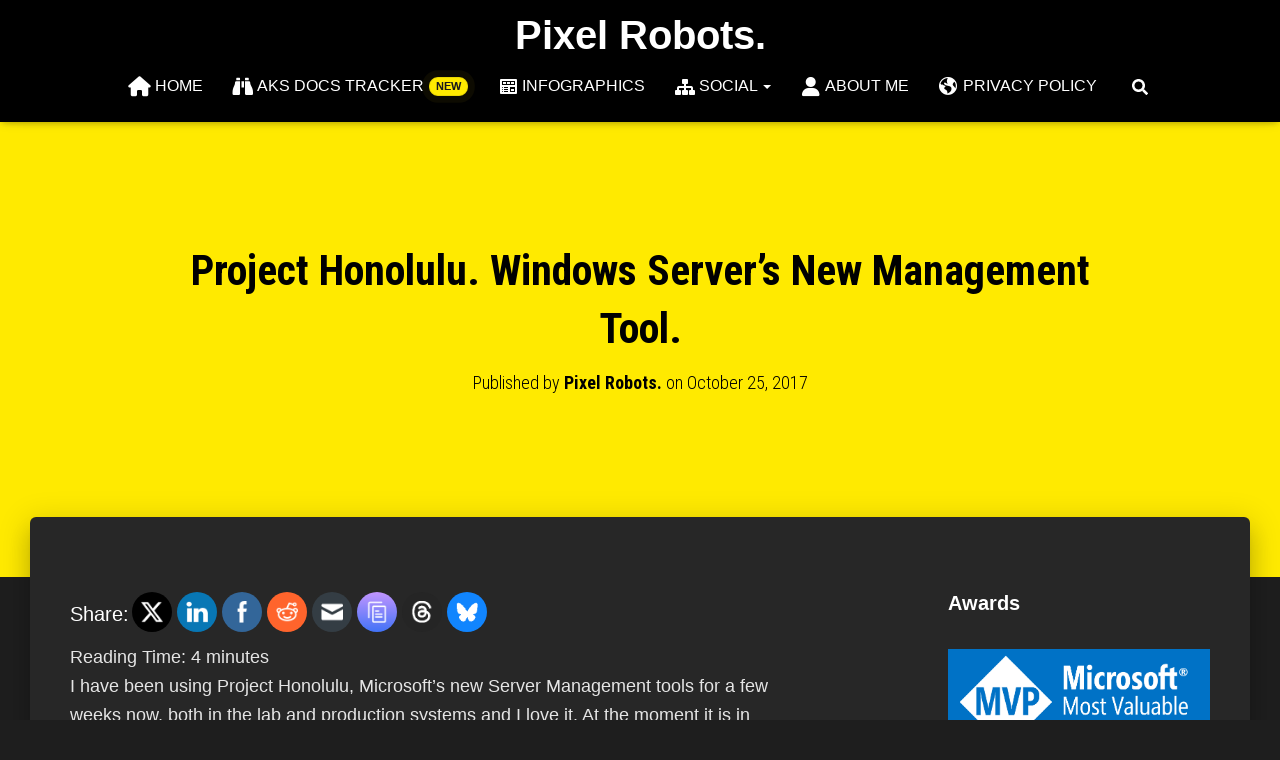

--- FILE ---
content_type: text/html
request_url: https://pixelrobots.co.uk/2017/10/project-honolulu-windows-servers-new-management-tool/
body_size: 41125
content:
<!DOCTYPE html>
<html lang="en-GB">

<head>
	<meta charset='UTF-8'>
	<meta name="viewport" content="width=device-width, initial-scale=1">
	<link rel="profile" href="https://gmpg.org/xfn/11">
			<link rel="pingback" href="https://pixelrobots.co.uk/xmlrpc.php">
		<meta name='robots' content='index, follow, max-image-preview:large, max-snippet:-1, max-video-preview:-1' />
<meta name="follow.[base64]" content="xhsHzjWQJhTlPFzBDB5b"/>
	<!-- This site is optimized with the Yoast SEO plugin v26.7 - https://yoast.com/wordpress/plugins/seo/ -->
	<title>Project Honolulu. Windows Server&#039;s New Management Tool. - Pixel Robots.</title>
	<link rel="canonical" href="https://pixelrobots.co.uk/2017/10/project-honolulu-windows-servers-new-management-tool/" />
	<meta property="og:locale" content="en_GB" />
	<meta property="og:type" content="article" />
	<meta property="og:title" content="Project Honolulu. Windows Server&#039;s New Management Tool. - Pixel Robots." />

  <style>
    /* Styles for the success alert */
    .success-alert {
      display: none;
      position: fixed;
      top: 100px; /* Adjust the distance from the top */
      right: 10px; /* Adjust the distance from the right */
      background-color: #4CAF50;
      color: white;
      text-align: center;
      padding: 15px;
      border-radius: 5px;
      z-index: 99999;
    }

    /* Intro animation */
    @keyframes intro-animation {
      0% {
        transform: translateX(100%);
      }
      100% {
        transform: translateX(0);
      }
    }

    /* Keyframes animation to fade out */
    @keyframes fade-out {
      0% {
        opacity: 1;
      }
      90% {
        opacity: 1;
      }
      100% {
        opacity: 0;
      }
    }
  </style>
<div id="success-alert" class="success-alert">URL has been copied successfully!</div>
  <style>
    /* Styles for the success alert */
    .success-alert {
      display: none;
      position: fixed;
      top: 100px; /* Adjust the distance from the top */
      right: 10px; /* Adjust the distance from the right */
      background-color: #4CAF50;
      color: white;
      text-align: center;
      padding: 15px;
      border-radius: 5px;
      z-index: 99999;
    }

    /* Intro animation */
    @keyframes intro-animation {
      0% {
        transform: translateX(100%);
      }
      100% {
        transform: translateX(0);
      }
    }

    /* Keyframes animation to fade out */
    @keyframes fade-out {
      0% {
        opacity: 1;
      }
      90% {
        opacity: 1;
      }
      100% {
        opacity: 0;
      }
    }
  </style>
<div id="success-alert" class="success-alert">URL has been copied successfully!</div>	<meta property="og:description" content="Reading Time:  4 minutesShare:I have been using Project Honolulu, Microsoft&#8217;s new Server Management tools for a few weeks now, both in the lab and production systems and I love it. At the moment it is in technical preview. Read more" />
	<meta property="og:url" content="https://pixelrobots.co.uk/2017/10/project-honolulu-windows-servers-new-management-tool/" />
	<meta property="og:site_name" content="Pixel Robots." />
	<meta property="article:published_time" content="2017-10-25T15:00:50+00:00" />
	<meta property="article:modified_time" content="2018-02-18T21:38:21+00:00" />
	<meta property="og:image" content="https://pixelrobots.co.uk/wp-content/uploads/2018/02/fig-18-02-2018_20-35-22.jpg" />
	<meta property="og:image:width" content="500" />
	<meta property="og:image:height" content="300" />
	<meta property="og:image:type" content="image/jpeg" />
	<meta name="author" content="Pixel Robots." />
	<meta name="twitter:card" content="summary_large_image" />
	<meta name="twitter:creator" content="@Realsuperhooper" />
	<meta name="twitter:site" content="@Realsuperhooper" />
	<meta name="twitter:label1" content="Written by" />
	<meta name="twitter:data1" content="Pixel Robots." />
	<meta name="twitter:label2" content="Estimated reading time" />
	<meta name="twitter:data2" content="4 minutes" />
	<script type="application/ld+json" class="yoast-schema-graph">{"@context":"https://schema.org","@graph":[{"@type":"Article","@id":"https://pixelrobots.co.uk/2017/10/project-honolulu-windows-servers-new-management-tool/#article","isPartOf":{"@id":"https://pixelrobots.co.uk/2017/10/project-honolulu-windows-servers-new-management-tool/"},"author":{"name":"Pixel Robots.","@id":"https://pixelrobots.co.uk/#/schema/person/87c931643608b8b06f8fe2154478a67c"},"headline":"Project Honolulu. Windows Server&#8217;s New Management Tool.","datePublished":"2017-10-25T15:00:50+00:00","dateModified":"2018-02-18T21:38:21+00:00","mainEntityOfPage":{"@id":"https://pixelrobots.co.uk/2017/10/project-honolulu-windows-servers-new-management-tool/"},"wordCount":730,"commentCount":0,"image":{"@id":"https://pixelrobots.co.uk/2017/10/project-honolulu-windows-servers-new-management-tool/#primaryimage"},"thumbnailUrl":"https://pixelrobots.co.uk/wp-content/uploads/2018/02/fig-18-02-2018_20-35-22.jpg","keywords":["Honolulu","Project Honolulu","Windows server 2016"],"articleSection":["Admin tools"],"inLanguage":"en-GB","potentialAction":[{"@type":"CommentAction","name":"Comment","target":["https://pixelrobots.co.uk/2017/10/project-honolulu-windows-servers-new-management-tool/#respond"]}]},{"@type":"WebPage","@id":"https://pixelrobots.co.uk/2017/10/project-honolulu-windows-servers-new-management-tool/","url":"https://pixelrobots.co.uk/2017/10/project-honolulu-windows-servers-new-management-tool/","name":"Project Honolulu. Windows Server's New Management Tool. - Pixel Robots.","isPartOf":{"@id":"https://pixelrobots.co.uk/#website"},"primaryImageOfPage":{"@id":"https://pixelrobots.co.uk/2017/10/project-honolulu-windows-servers-new-management-tool/#primaryimage"},"image":{"@id":"https://pixelrobots.co.uk/2017/10/project-honolulu-windows-servers-new-management-tool/#primaryimage"},"thumbnailUrl":"https://pixelrobots.co.uk/wp-content/uploads/2018/02/fig-18-02-2018_20-35-22.jpg","datePublished":"2017-10-25T15:00:50+00:00","dateModified":"2018-02-18T21:38:21+00:00","author":{"@id":"https://pixelrobots.co.uk/#/schema/person/87c931643608b8b06f8fe2154478a67c"},"breadcrumb":{"@id":"https://pixelrobots.co.uk/2017/10/project-honolulu-windows-servers-new-management-tool/#breadcrumb"},"inLanguage":"en-GB","potentialAction":[{"@type":"ReadAction","target":["https://pixelrobots.co.uk/2017/10/project-honolulu-windows-servers-new-management-tool/"]}]},{"@type":"ImageObject","inLanguage":"en-GB","@id":"https://pixelrobots.co.uk/2017/10/project-honolulu-windows-servers-new-management-tool/#primaryimage","url":"https://pixelrobots.co.uk/wp-content/uploads/2018/02/fig-18-02-2018_20-35-22.jpg","contentUrl":"https://pixelrobots.co.uk/wp-content/uploads/2018/02/fig-18-02-2018_20-35-22.jpg","width":500,"height":300},{"@type":"BreadcrumbList","@id":"https://pixelrobots.co.uk/2017/10/project-honolulu-windows-servers-new-management-tool/#breadcrumb","itemListElement":[{"@type":"ListItem","position":1,"name":"Home","item":"https://pixelrobots.co.uk/"},{"@type":"ListItem","position":2,"name":"Project Honolulu. Windows Server&#8217;s New Management Tool."}]},{"@type":"WebSite","@id":"https://pixelrobots.co.uk/#website","url":"https://pixelrobots.co.uk/","name":"Pixel Robots.","description":"A blog about Azure Kubernetes Service (AKS) and more...","potentialAction":[{"@type":"SearchAction","target":{"@type":"EntryPoint","urlTemplate":"https://pixelrobots.co.uk/?s={search_term_string}"},"query-input":{"@type":"PropertyValueSpecification","valueRequired":true,"valueName":"search_term_string"}}],"inLanguage":"en-GB"},{"@type":"Person","@id":"https://pixelrobots.co.uk/#/schema/person/87c931643608b8b06f8fe2154478a67c","name":"Pixel Robots.","image":{"@type":"ImageObject","inLanguage":"en-GB","@id":"https://pixelrobots.co.uk/#/schema/person/image/","url":"https://secure.gravatar.com/avatar/88157cf2bc6c87cc68fc8ae51e4ea5eabfae3ebed593b63cbb5831c519f9e593?s=96&d=retro&r=g","contentUrl":"https://secure.gravatar.com/avatar/88157cf2bc6c87cc68fc8ae51e4ea5eabfae3ebed593b63cbb5831c519f9e593?s=96&d=retro&r=g","caption":"Pixel Robots."},"description":"I’m Richard Hooper aka Pixel Robots. I started this blog in 2016 for a couple reasons. The first reason was basically just a place for me to store my step by step guides, troubleshooting guides and just plain ideas about being a sysadmin. The second reason was to share what I have learned and found out with other people like me. Hopefully, you can find something useful on the site."}]}</script>
	<!-- / Yoast SEO plugin. -->


<link rel='dns-prefetch' href='//maxcdn.bootstrapcdn.com' />
<link rel='dns-prefetch' href='//fonts.googleapis.com' />
<link rel="alternate" type="application/rss+xml" title="Pixel Robots. &raquo; Feed" href="https://pixelrobots.co.uk/feed/" />
<link rel="alternate" type="application/rss+xml" title="Pixel Robots. &raquo; Comments Feed" href="https://pixelrobots.co.uk/comments/feed/" />
<link rel="alternate" type="application/rss+xml" title="Pixel Robots. &raquo; Project Honolulu. Windows Server&#8217;s New Management Tool. Comments Feed" href="https://pixelrobots.co.uk/2017/10/project-honolulu-windows-servers-new-management-tool/feed/" />
<link rel="alternate" title="oEmbed (JSON)" type="application/json+oembed" href="https://pixelrobots.co.uk/wp-json/oembed/1.0/embed?url=https%3A%2F%2Fpixelrobots.co.uk%2F2017%2F10%2Fproject-honolulu-windows-servers-new-management-tool%2F" />
<link rel="alternate" title="oEmbed (XML)" type="text/xml+oembed" href="https://pixelrobots.co.uk/wp-json/oembed/1.0/embed?url=https%3A%2F%2Fpixelrobots.co.uk%2F2017%2F10%2Fproject-honolulu-windows-servers-new-management-tool%2F&#038;format=xml" />
		<!-- This site uses the Google Analytics by MonsterInsights plugin v9.11.1 - Using Analytics tracking - https://www.monsterinsights.com/ -->
							<script src="//www.googletagmanager.com/gtag/js?id=G-ZNYHZBYZFJ"  data-cfasync="false" data-wpfc-render="false" type="text/javascript" async></script>
			<script data-cfasync="false" data-wpfc-render="false" type="text/javascript">
				var mi_version = '9.11.1';
				var mi_track_user = true;
				var mi_no_track_reason = '';
								var MonsterInsightsDefaultLocations = {"page_location":"https:\/\/pixelrobots.co.uk\/2017\/10\/project-honolulu-windows-servers-new-management-tool\/"};
								if ( typeof MonsterInsightsPrivacyGuardFilter === 'function' ) {
					var MonsterInsightsLocations = (typeof MonsterInsightsExcludeQuery === 'object') ? MonsterInsightsPrivacyGuardFilter( MonsterInsightsExcludeQuery ) : MonsterInsightsPrivacyGuardFilter( MonsterInsightsDefaultLocations );
				} else {
					var MonsterInsightsLocations = (typeof MonsterInsightsExcludeQuery === 'object') ? MonsterInsightsExcludeQuery : MonsterInsightsDefaultLocations;
				}

								var disableStrs = [
										'ga-disable-G-ZNYHZBYZFJ',
									];

				/* Function to detect opted out users */
				function __gtagTrackerIsOptedOut() {
					for (var index = 0; index < disableStrs.length; index++) {
						if (document.cookie.indexOf(disableStrs[index] + '=true') > -1) {
							return true;
						}
					}

					return false;
				}

				/* Disable tracking if the opt-out cookie exists. */
				if (__gtagTrackerIsOptedOut()) {
					for (var index = 0; index < disableStrs.length; index++) {
						window[disableStrs[index]] = true;
					}
				}

				/* Opt-out function */
				function __gtagTrackerOptout() {
					for (var index = 0; index < disableStrs.length; index++) {
						document.cookie = disableStrs[index] + '=true; expires=Thu, 31 Dec 2099 23:59:59 UTC; path=/';
						window[disableStrs[index]] = true;
					}
				}

				if ('undefined' === typeof gaOptout) {
					function gaOptout() {
						__gtagTrackerOptout();
					}
				}
								window.dataLayer = window.dataLayer || [];

				window.MonsterInsightsDualTracker = {
					helpers: {},
					trackers: {},
				};
				if (mi_track_user) {
					function __gtagDataLayer() {
						dataLayer.push(arguments);
					}

					function __gtagTracker(type, name, parameters) {
						if (!parameters) {
							parameters = {};
						}

						if (parameters.send_to) {
							__gtagDataLayer.apply(null, arguments);
							return;
						}

						if (type === 'event') {
														parameters.send_to = monsterinsights_frontend.v4_id;
							var hookName = name;
							if (typeof parameters['event_category'] !== 'undefined') {
								hookName = parameters['event_category'] + ':' + name;
							}

							if (typeof MonsterInsightsDualTracker.trackers[hookName] !== 'undefined') {
								MonsterInsightsDualTracker.trackers[hookName](parameters);
							} else {
								__gtagDataLayer('event', name, parameters);
							}
							
						} else {
							__gtagDataLayer.apply(null, arguments);
						}
					}

					__gtagTracker('js', new Date());
					__gtagTracker('set', {
						'developer_id.dZGIzZG': true,
											});
					if ( MonsterInsightsLocations.page_location ) {
						__gtagTracker('set', MonsterInsightsLocations);
					}
										__gtagTracker('config', 'G-ZNYHZBYZFJ', {"forceSSL":"true","link_attribution":"true"} );
										window.gtag = __gtagTracker;										(function () {
						/* https://developers.google.com/analytics/devguides/collection/analyticsjs/ */
						/* ga and __gaTracker compatibility shim. */
						var noopfn = function () {
							return null;
						};
						var newtracker = function () {
							return new Tracker();
						};
						var Tracker = function () {
							return null;
						};
						var p = Tracker.prototype;
						p.get = noopfn;
						p.set = noopfn;
						p.send = function () {
							var args = Array.prototype.slice.call(arguments);
							args.unshift('send');
							__gaTracker.apply(null, args);
						};
						var __gaTracker = function () {
							var len = arguments.length;
							if (len === 0) {
								return;
							}
							var f = arguments[len - 1];
							if (typeof f !== 'object' || f === null || typeof f.hitCallback !== 'function') {
								if ('send' === arguments[0]) {
									var hitConverted, hitObject = false, action;
									if ('event' === arguments[1]) {
										if ('undefined' !== typeof arguments[3]) {
											hitObject = {
												'eventAction': arguments[3],
												'eventCategory': arguments[2],
												'eventLabel': arguments[4],
												'value': arguments[5] ? arguments[5] : 1,
											}
										}
									}
									if ('pageview' === arguments[1]) {
										if ('undefined' !== typeof arguments[2]) {
											hitObject = {
												'eventAction': 'page_view',
												'page_path': arguments[2],
											}
										}
									}
									if (typeof arguments[2] === 'object') {
										hitObject = arguments[2];
									}
									if (typeof arguments[5] === 'object') {
										Object.assign(hitObject, arguments[5]);
									}
									if ('undefined' !== typeof arguments[1].hitType) {
										hitObject = arguments[1];
										if ('pageview' === hitObject.hitType) {
											hitObject.eventAction = 'page_view';
										}
									}
									if (hitObject) {
										action = 'timing' === arguments[1].hitType ? 'timing_complete' : hitObject.eventAction;
										hitConverted = mapArgs(hitObject);
										__gtagTracker('event', action, hitConverted);
									}
								}
								return;
							}

							function mapArgs(args) {
								var arg, hit = {};
								var gaMap = {
									'eventCategory': 'event_category',
									'eventAction': 'event_action',
									'eventLabel': 'event_label',
									'eventValue': 'event_value',
									'nonInteraction': 'non_interaction',
									'timingCategory': 'event_category',
									'timingVar': 'name',
									'timingValue': 'value',
									'timingLabel': 'event_label',
									'page': 'page_path',
									'location': 'page_location',
									'title': 'page_title',
									'referrer' : 'page_referrer',
								};
								for (arg in args) {
																		if (!(!args.hasOwnProperty(arg) || !gaMap.hasOwnProperty(arg))) {
										hit[gaMap[arg]] = args[arg];
									} else {
										hit[arg] = args[arg];
									}
								}
								return hit;
							}

							try {
								f.hitCallback();
							} catch (ex) {
							}
						};
						__gaTracker.create = newtracker;
						__gaTracker.getByName = newtracker;
						__gaTracker.getAll = function () {
							return [];
						};
						__gaTracker.remove = noopfn;
						__gaTracker.loaded = true;
						window['__gaTracker'] = __gaTracker;
					})();
									} else {
										console.log("");
					(function () {
						function __gtagTracker() {
							return null;
						}

						window['__gtagTracker'] = __gtagTracker;
						window['gtag'] = __gtagTracker;
					})();
									}
			</script>
							<!-- / Google Analytics by MonsterInsights -->
		<style id='wp-img-auto-sizes-contain-inline-css' type='text/css'>
img:is([sizes=auto i],[sizes^="auto," i]){contain-intrinsic-size:3000px 1500px}
/*# sourceURL=wp-img-auto-sizes-contain-inline-css */
</style>
<link rel='stylesheet' id='urvanov_syntax_highlighter-css' href='//pixelrobots.co.uk/wp-content/cache/wpfc-minified/l8fujsa8/dgnbh.css' type='text/css' media='all' />
<style id='wp-emoji-styles-inline-css' type='text/css'>

	img.wp-smiley, img.emoji {
		display: inline !important;
		border: none !important;
		box-shadow: none !important;
		height: 1em !important;
		width: 1em !important;
		margin: 0 0.07em !important;
		vertical-align: -0.1em !important;
		background: none !important;
		padding: 0 !important;
	}
/*# sourceURL=wp-emoji-styles-inline-css */
</style>
<style id='wp-block-library-inline-css' type='text/css'>
:root{--wp-block-synced-color:#7a00df;--wp-block-synced-color--rgb:122,0,223;--wp-bound-block-color:var(--wp-block-synced-color);--wp-editor-canvas-background:#ddd;--wp-admin-theme-color:#007cba;--wp-admin-theme-color--rgb:0,124,186;--wp-admin-theme-color-darker-10:#006ba1;--wp-admin-theme-color-darker-10--rgb:0,107,160.5;--wp-admin-theme-color-darker-20:#005a87;--wp-admin-theme-color-darker-20--rgb:0,90,135;--wp-admin-border-width-focus:2px}@media (min-resolution:192dpi){:root{--wp-admin-border-width-focus:1.5px}}.wp-element-button{cursor:pointer}:root .has-very-light-gray-background-color{background-color:#eee}:root .has-very-dark-gray-background-color{background-color:#313131}:root .has-very-light-gray-color{color:#eee}:root .has-very-dark-gray-color{color:#313131}:root .has-vivid-green-cyan-to-vivid-cyan-blue-gradient-background{background:linear-gradient(135deg,#00d084,#0693e3)}:root .has-purple-crush-gradient-background{background:linear-gradient(135deg,#34e2e4,#4721fb 50%,#ab1dfe)}:root .has-hazy-dawn-gradient-background{background:linear-gradient(135deg,#faaca8,#dad0ec)}:root .has-subdued-olive-gradient-background{background:linear-gradient(135deg,#fafae1,#67a671)}:root .has-atomic-cream-gradient-background{background:linear-gradient(135deg,#fdd79a,#004a59)}:root .has-nightshade-gradient-background{background:linear-gradient(135deg,#330968,#31cdcf)}:root .has-midnight-gradient-background{background:linear-gradient(135deg,#020381,#2874fc)}:root{--wp--preset--font-size--normal:16px;--wp--preset--font-size--huge:42px}.has-regular-font-size{font-size:1em}.has-larger-font-size{font-size:2.625em}.has-normal-font-size{font-size:var(--wp--preset--font-size--normal)}.has-huge-font-size{font-size:var(--wp--preset--font-size--huge)}.has-text-align-center{text-align:center}.has-text-align-left{text-align:left}.has-text-align-right{text-align:right}.has-fit-text{white-space:nowrap!important}#end-resizable-editor-section{display:none}.aligncenter{clear:both}.items-justified-left{justify-content:flex-start}.items-justified-center{justify-content:center}.items-justified-right{justify-content:flex-end}.items-justified-space-between{justify-content:space-between}.screen-reader-text{border:0;clip-path:inset(50%);height:1px;margin:-1px;overflow:hidden;padding:0;position:absolute;width:1px;word-wrap:normal!important}.screen-reader-text:focus{background-color:#ddd;clip-path:none;color:#444;display:block;font-size:1em;height:auto;left:5px;line-height:normal;padding:15px 23px 14px;text-decoration:none;top:5px;width:auto;z-index:100000}html :where(.has-border-color){border-style:solid}html :where([style*=border-top-color]){border-top-style:solid}html :where([style*=border-right-color]){border-right-style:solid}html :where([style*=border-bottom-color]){border-bottom-style:solid}html :where([style*=border-left-color]){border-left-style:solid}html :where([style*=border-width]){border-style:solid}html :where([style*=border-top-width]){border-top-style:solid}html :where([style*=border-right-width]){border-right-style:solid}html :where([style*=border-bottom-width]){border-bottom-style:solid}html :where([style*=border-left-width]){border-left-style:solid}html :where(img[class*=wp-image-]){height:auto;max-width:100%}:where(figure){margin:0 0 1em}html :where(.is-position-sticky){--wp-admin--admin-bar--position-offset:var(--wp-admin--admin-bar--height,0px)}@media screen and (max-width:600px){html :where(.is-position-sticky){--wp-admin--admin-bar--position-offset:0px}}

/*# sourceURL=wp-block-library-inline-css */
</style><style id='wp-block-heading-inline-css' type='text/css'>
h1:where(.wp-block-heading).has-background,h2:where(.wp-block-heading).has-background,h3:where(.wp-block-heading).has-background,h4:where(.wp-block-heading).has-background,h5:where(.wp-block-heading).has-background,h6:where(.wp-block-heading).has-background{padding:1.25em 2.375em}h1.has-text-align-left[style*=writing-mode]:where([style*=vertical-lr]),h1.has-text-align-right[style*=writing-mode]:where([style*=vertical-rl]),h2.has-text-align-left[style*=writing-mode]:where([style*=vertical-lr]),h2.has-text-align-right[style*=writing-mode]:where([style*=vertical-rl]),h3.has-text-align-left[style*=writing-mode]:where([style*=vertical-lr]),h3.has-text-align-right[style*=writing-mode]:where([style*=vertical-rl]),h4.has-text-align-left[style*=writing-mode]:where([style*=vertical-lr]),h4.has-text-align-right[style*=writing-mode]:where([style*=vertical-rl]),h5.has-text-align-left[style*=writing-mode]:where([style*=vertical-lr]),h5.has-text-align-right[style*=writing-mode]:where([style*=vertical-rl]),h6.has-text-align-left[style*=writing-mode]:where([style*=vertical-lr]),h6.has-text-align-right[style*=writing-mode]:where([style*=vertical-rl]){rotate:180deg}
/*# sourceURL=https://pixelrobots.co.uk/wp-includes/blocks/heading/style.min.css */
</style>
<style id='wp-block-image-inline-css' type='text/css'>
.wp-block-image>a,.wp-block-image>figure>a{display:inline-block}.wp-block-image img{box-sizing:border-box;height:auto;max-width:100%;vertical-align:bottom}@media not (prefers-reduced-motion){.wp-block-image img.hide{visibility:hidden}.wp-block-image img.show{animation:show-content-image .4s}}.wp-block-image[style*=border-radius] img,.wp-block-image[style*=border-radius]>a{border-radius:inherit}.wp-block-image.has-custom-border img{box-sizing:border-box}.wp-block-image.aligncenter{text-align:center}.wp-block-image.alignfull>a,.wp-block-image.alignwide>a{width:100%}.wp-block-image.alignfull img,.wp-block-image.alignwide img{height:auto;width:100%}.wp-block-image .aligncenter,.wp-block-image .alignleft,.wp-block-image .alignright,.wp-block-image.aligncenter,.wp-block-image.alignleft,.wp-block-image.alignright{display:table}.wp-block-image .aligncenter>figcaption,.wp-block-image .alignleft>figcaption,.wp-block-image .alignright>figcaption,.wp-block-image.aligncenter>figcaption,.wp-block-image.alignleft>figcaption,.wp-block-image.alignright>figcaption{caption-side:bottom;display:table-caption}.wp-block-image .alignleft{float:left;margin:.5em 1em .5em 0}.wp-block-image .alignright{float:right;margin:.5em 0 .5em 1em}.wp-block-image .aligncenter{margin-left:auto;margin-right:auto}.wp-block-image :where(figcaption){margin-bottom:1em;margin-top:.5em}.wp-block-image.is-style-circle-mask img{border-radius:9999px}@supports ((-webkit-mask-image:none) or (mask-image:none)) or (-webkit-mask-image:none){.wp-block-image.is-style-circle-mask img{border-radius:0;-webkit-mask-image:url('data:image/svg+xml;utf8,<svg viewBox="0 0 100 100" xmlns="http://www.w3.org/2000/svg"><circle cx="50" cy="50" r="50"/></svg>');mask-image:url('data:image/svg+xml;utf8,<svg viewBox="0 0 100 100" xmlns="http://www.w3.org/2000/svg"><circle cx="50" cy="50" r="50"/></svg>');mask-mode:alpha;-webkit-mask-position:center;mask-position:center;-webkit-mask-repeat:no-repeat;mask-repeat:no-repeat;-webkit-mask-size:contain;mask-size:contain}}:root :where(.wp-block-image.is-style-rounded img,.wp-block-image .is-style-rounded img){border-radius:9999px}.wp-block-image figure{margin:0}.wp-lightbox-container{display:flex;flex-direction:column;position:relative}.wp-lightbox-container img{cursor:zoom-in}.wp-lightbox-container img:hover+button{opacity:1}.wp-lightbox-container button{align-items:center;backdrop-filter:blur(16px) saturate(180%);background-color:#5a5a5a40;border:none;border-radius:4px;cursor:zoom-in;display:flex;height:20px;justify-content:center;opacity:0;padding:0;position:absolute;right:16px;text-align:center;top:16px;width:20px;z-index:100}@media not (prefers-reduced-motion){.wp-lightbox-container button{transition:opacity .2s ease}}.wp-lightbox-container button:focus-visible{outline:3px auto #5a5a5a40;outline:3px auto -webkit-focus-ring-color;outline-offset:3px}.wp-lightbox-container button:hover{cursor:pointer;opacity:1}.wp-lightbox-container button:focus{opacity:1}.wp-lightbox-container button:focus,.wp-lightbox-container button:hover,.wp-lightbox-container button:not(:hover):not(:active):not(.has-background){background-color:#5a5a5a40;border:none}.wp-lightbox-overlay{box-sizing:border-box;cursor:zoom-out;height:100vh;left:0;overflow:hidden;position:fixed;top:0;visibility:hidden;width:100%;z-index:100000}.wp-lightbox-overlay .close-button{align-items:center;cursor:pointer;display:flex;justify-content:center;min-height:40px;min-width:40px;padding:0;position:absolute;right:calc(env(safe-area-inset-right) + 16px);top:calc(env(safe-area-inset-top) + 16px);z-index:5000000}.wp-lightbox-overlay .close-button:focus,.wp-lightbox-overlay .close-button:hover,.wp-lightbox-overlay .close-button:not(:hover):not(:active):not(.has-background){background:none;border:none}.wp-lightbox-overlay .lightbox-image-container{height:var(--wp--lightbox-container-height);left:50%;overflow:hidden;position:absolute;top:50%;transform:translate(-50%,-50%);transform-origin:top left;width:var(--wp--lightbox-container-width);z-index:9999999999}.wp-lightbox-overlay .wp-block-image{align-items:center;box-sizing:border-box;display:flex;height:100%;justify-content:center;margin:0;position:relative;transform-origin:0 0;width:100%;z-index:3000000}.wp-lightbox-overlay .wp-block-image img{height:var(--wp--lightbox-image-height);min-height:var(--wp--lightbox-image-height);min-width:var(--wp--lightbox-image-width);width:var(--wp--lightbox-image-width)}.wp-lightbox-overlay .wp-block-image figcaption{display:none}.wp-lightbox-overlay button{background:none;border:none}.wp-lightbox-overlay .scrim{background-color:#fff;height:100%;opacity:.9;position:absolute;width:100%;z-index:2000000}.wp-lightbox-overlay.active{visibility:visible}@media not (prefers-reduced-motion){.wp-lightbox-overlay.active{animation:turn-on-visibility .25s both}.wp-lightbox-overlay.active img{animation:turn-on-visibility .35s both}.wp-lightbox-overlay.show-closing-animation:not(.active){animation:turn-off-visibility .35s both}.wp-lightbox-overlay.show-closing-animation:not(.active) img{animation:turn-off-visibility .25s both}.wp-lightbox-overlay.zoom.active{animation:none;opacity:1;visibility:visible}.wp-lightbox-overlay.zoom.active .lightbox-image-container{animation:lightbox-zoom-in .4s}.wp-lightbox-overlay.zoom.active .lightbox-image-container img{animation:none}.wp-lightbox-overlay.zoom.active .scrim{animation:turn-on-visibility .4s forwards}.wp-lightbox-overlay.zoom.show-closing-animation:not(.active){animation:none}.wp-lightbox-overlay.zoom.show-closing-animation:not(.active) .lightbox-image-container{animation:lightbox-zoom-out .4s}.wp-lightbox-overlay.zoom.show-closing-animation:not(.active) .lightbox-image-container img{animation:none}.wp-lightbox-overlay.zoom.show-closing-animation:not(.active) .scrim{animation:turn-off-visibility .4s forwards}}@keyframes show-content-image{0%{visibility:hidden}99%{visibility:hidden}to{visibility:visible}}@keyframes turn-on-visibility{0%{opacity:0}to{opacity:1}}@keyframes turn-off-visibility{0%{opacity:1;visibility:visible}99%{opacity:0;visibility:visible}to{opacity:0;visibility:hidden}}@keyframes lightbox-zoom-in{0%{transform:translate(calc((-100vw + var(--wp--lightbox-scrollbar-width))/2 + var(--wp--lightbox-initial-left-position)),calc(-50vh + var(--wp--lightbox-initial-top-position))) scale(var(--wp--lightbox-scale))}to{transform:translate(-50%,-50%) scale(1)}}@keyframes lightbox-zoom-out{0%{transform:translate(-50%,-50%) scale(1);visibility:visible}99%{visibility:visible}to{transform:translate(calc((-100vw + var(--wp--lightbox-scrollbar-width))/2 + var(--wp--lightbox-initial-left-position)),calc(-50vh + var(--wp--lightbox-initial-top-position))) scale(var(--wp--lightbox-scale));visibility:hidden}}
/*# sourceURL=https://pixelrobots.co.uk/wp-includes/blocks/image/style.min.css */
</style>
<style id='wp-block-list-inline-css' type='text/css'>
ol,ul{box-sizing:border-box}:root :where(.wp-block-list.has-background){padding:1.25em 2.375em}
/*# sourceURL=https://pixelrobots.co.uk/wp-includes/blocks/list/style.min.css */
</style>
<style id='wp-block-tag-cloud-inline-css' type='text/css'>
.wp-block-tag-cloud{box-sizing:border-box}.wp-block-tag-cloud.aligncenter{justify-content:center;text-align:center}.wp-block-tag-cloud a{display:inline-block;margin-right:5px}.wp-block-tag-cloud span{display:inline-block;margin-left:5px;text-decoration:none}:root :where(.wp-block-tag-cloud.is-style-outline){display:flex;flex-wrap:wrap;gap:1ch}:root :where(.wp-block-tag-cloud.is-style-outline a){border:1px solid;font-size:unset!important;margin-right:0;padding:1ch 2ch;text-decoration:none!important}
/*# sourceURL=https://pixelrobots.co.uk/wp-includes/blocks/tag-cloud/style.min.css */
</style>
<style id='wp-block-paragraph-inline-css' type='text/css'>
.is-small-text{font-size:.875em}.is-regular-text{font-size:1em}.is-large-text{font-size:2.25em}.is-larger-text{font-size:3em}.has-drop-cap:not(:focus):first-letter{float:left;font-size:8.4em;font-style:normal;font-weight:100;line-height:.68;margin:.05em .1em 0 0;text-transform:uppercase}body.rtl .has-drop-cap:not(:focus):first-letter{float:none;margin-left:.1em}p.has-drop-cap.has-background{overflow:hidden}:root :where(p.has-background){padding:1.25em 2.375em}:where(p.has-text-color:not(.has-link-color)) a{color:inherit}p.has-text-align-left[style*="writing-mode:vertical-lr"],p.has-text-align-right[style*="writing-mode:vertical-rl"]{rotate:180deg}
/*# sourceURL=https://pixelrobots.co.uk/wp-includes/blocks/paragraph/style.min.css */
</style>
<link rel='stylesheet' id='ugb-style-css-css' href='//pixelrobots.co.uk/wp-content/cache/wpfc-minified/8na8803n/dj7ll.css' type='text/css' media='all' />
<style id='ugb-style-css-inline-css' type='text/css'>
:root {--stk-block-width-default-detected: 750px;}
/*# sourceURL=ugb-style-css-inline-css */
</style>
<style id='global-styles-inline-css' type='text/css'>
:root{--wp--preset--aspect-ratio--square: 1;--wp--preset--aspect-ratio--4-3: 4/3;--wp--preset--aspect-ratio--3-4: 3/4;--wp--preset--aspect-ratio--3-2: 3/2;--wp--preset--aspect-ratio--2-3: 2/3;--wp--preset--aspect-ratio--16-9: 16/9;--wp--preset--aspect-ratio--9-16: 9/16;--wp--preset--color--black: #000000;--wp--preset--color--cyan-bluish-gray: #abb8c3;--wp--preset--color--white: #ffffff;--wp--preset--color--pale-pink: #f78da7;--wp--preset--color--vivid-red: #cf2e2e;--wp--preset--color--luminous-vivid-orange: #ff6900;--wp--preset--color--luminous-vivid-amber: #fcb900;--wp--preset--color--light-green-cyan: #7bdcb5;--wp--preset--color--vivid-green-cyan: #00d084;--wp--preset--color--pale-cyan-blue: #8ed1fc;--wp--preset--color--vivid-cyan-blue: #0693e3;--wp--preset--color--vivid-purple: #9b51e0;--wp--preset--color--accent: #ffea00;--wp--preset--color--secondary: #ffffff;--wp--preset--color--background-color: #1e1e1e;--wp--preset--color--header-gradient: #ffea00;--wp--preset--color--body-color: #e5e5e5;--wp--preset--color--header-overlay-color: #000000;--wp--preset--color--header-text-color: #000000;--wp--preset--color--navbar-background: #000000;--wp--preset--color--navbar-text-color: #ffffff;--wp--preset--color--navbar-text-color-hover: #ffea00;--wp--preset--color--navbar-transparent-text-color: #fffffc;--wp--preset--gradient--vivid-cyan-blue-to-vivid-purple: linear-gradient(135deg,rgb(6,147,227) 0%,rgb(155,81,224) 100%);--wp--preset--gradient--light-green-cyan-to-vivid-green-cyan: linear-gradient(135deg,rgb(122,220,180) 0%,rgb(0,208,130) 100%);--wp--preset--gradient--luminous-vivid-amber-to-luminous-vivid-orange: linear-gradient(135deg,rgb(252,185,0) 0%,rgb(255,105,0) 100%);--wp--preset--gradient--luminous-vivid-orange-to-vivid-red: linear-gradient(135deg,rgb(255,105,0) 0%,rgb(207,46,46) 100%);--wp--preset--gradient--very-light-gray-to-cyan-bluish-gray: linear-gradient(135deg,rgb(238,238,238) 0%,rgb(169,184,195) 100%);--wp--preset--gradient--cool-to-warm-spectrum: linear-gradient(135deg,rgb(74,234,220) 0%,rgb(151,120,209) 20%,rgb(207,42,186) 40%,rgb(238,44,130) 60%,rgb(251,105,98) 80%,rgb(254,248,76) 100%);--wp--preset--gradient--blush-light-purple: linear-gradient(135deg,rgb(255,206,236) 0%,rgb(152,150,240) 100%);--wp--preset--gradient--blush-bordeaux: linear-gradient(135deg,rgb(254,205,165) 0%,rgb(254,45,45) 50%,rgb(107,0,62) 100%);--wp--preset--gradient--luminous-dusk: linear-gradient(135deg,rgb(255,203,112) 0%,rgb(199,81,192) 50%,rgb(65,88,208) 100%);--wp--preset--gradient--pale-ocean: linear-gradient(135deg,rgb(255,245,203) 0%,rgb(182,227,212) 50%,rgb(51,167,181) 100%);--wp--preset--gradient--electric-grass: linear-gradient(135deg,rgb(202,248,128) 0%,rgb(113,206,126) 100%);--wp--preset--gradient--midnight: linear-gradient(135deg,rgb(2,3,129) 0%,rgb(40,116,252) 100%);--wp--preset--font-size--small: 13px;--wp--preset--font-size--medium: 20px;--wp--preset--font-size--large: 36px;--wp--preset--font-size--x-large: 42px;--wp--preset--spacing--20: 0.44rem;--wp--preset--spacing--30: 0.67rem;--wp--preset--spacing--40: 1rem;--wp--preset--spacing--50: 1.5rem;--wp--preset--spacing--60: 2.25rem;--wp--preset--spacing--70: 3.38rem;--wp--preset--spacing--80: 5.06rem;--wp--preset--shadow--natural: 6px 6px 9px rgba(0, 0, 0, 0.2);--wp--preset--shadow--deep: 12px 12px 50px rgba(0, 0, 0, 0.4);--wp--preset--shadow--sharp: 6px 6px 0px rgba(0, 0, 0, 0.2);--wp--preset--shadow--outlined: 6px 6px 0px -3px rgb(255, 255, 255), 6px 6px rgb(0, 0, 0);--wp--preset--shadow--crisp: 6px 6px 0px rgb(0, 0, 0);}:root :where(.is-layout-flow) > :first-child{margin-block-start: 0;}:root :where(.is-layout-flow) > :last-child{margin-block-end: 0;}:root :where(.is-layout-flow) > *{margin-block-start: 24px;margin-block-end: 0;}:root :where(.is-layout-constrained) > :first-child{margin-block-start: 0;}:root :where(.is-layout-constrained) > :last-child{margin-block-end: 0;}:root :where(.is-layout-constrained) > *{margin-block-start: 24px;margin-block-end: 0;}:root :where(.is-layout-flex){gap: 24px;}:root :where(.is-layout-grid){gap: 24px;}body .is-layout-flex{display: flex;}.is-layout-flex{flex-wrap: wrap;align-items: center;}.is-layout-flex > :is(*, div){margin: 0;}body .is-layout-grid{display: grid;}.is-layout-grid > :is(*, div){margin: 0;}.has-black-color{color: var(--wp--preset--color--black) !important;}.has-cyan-bluish-gray-color{color: var(--wp--preset--color--cyan-bluish-gray) !important;}.has-white-color{color: var(--wp--preset--color--white) !important;}.has-pale-pink-color{color: var(--wp--preset--color--pale-pink) !important;}.has-vivid-red-color{color: var(--wp--preset--color--vivid-red) !important;}.has-luminous-vivid-orange-color{color: var(--wp--preset--color--luminous-vivid-orange) !important;}.has-luminous-vivid-amber-color{color: var(--wp--preset--color--luminous-vivid-amber) !important;}.has-light-green-cyan-color{color: var(--wp--preset--color--light-green-cyan) !important;}.has-vivid-green-cyan-color{color: var(--wp--preset--color--vivid-green-cyan) !important;}.has-pale-cyan-blue-color{color: var(--wp--preset--color--pale-cyan-blue) !important;}.has-vivid-cyan-blue-color{color: var(--wp--preset--color--vivid-cyan-blue) !important;}.has-vivid-purple-color{color: var(--wp--preset--color--vivid-purple) !important;}.has-accent-color{color: var(--wp--preset--color--accent) !important;}.has-secondary-color{color: var(--wp--preset--color--secondary) !important;}.has-background-color-color{color: var(--wp--preset--color--background-color) !important;}.has-header-gradient-color{color: var(--wp--preset--color--header-gradient) !important;}.has-body-color-color{color: var(--wp--preset--color--body-color) !important;}.has-header-overlay-color-color{color: var(--wp--preset--color--header-overlay-color) !important;}.has-header-text-color-color{color: var(--wp--preset--color--header-text-color) !important;}.has-navbar-background-color{color: var(--wp--preset--color--navbar-background) !important;}.has-navbar-text-color-color{color: var(--wp--preset--color--navbar-text-color) !important;}.has-navbar-text-color-hover-color{color: var(--wp--preset--color--navbar-text-color-hover) !important;}.has-navbar-transparent-text-color-color{color: var(--wp--preset--color--navbar-transparent-text-color) !important;}.has-black-background-color{background-color: var(--wp--preset--color--black) !important;}.has-cyan-bluish-gray-background-color{background-color: var(--wp--preset--color--cyan-bluish-gray) !important;}.has-white-background-color{background-color: var(--wp--preset--color--white) !important;}.has-pale-pink-background-color{background-color: var(--wp--preset--color--pale-pink) !important;}.has-vivid-red-background-color{background-color: var(--wp--preset--color--vivid-red) !important;}.has-luminous-vivid-orange-background-color{background-color: var(--wp--preset--color--luminous-vivid-orange) !important;}.has-luminous-vivid-amber-background-color{background-color: var(--wp--preset--color--luminous-vivid-amber) !important;}.has-light-green-cyan-background-color{background-color: var(--wp--preset--color--light-green-cyan) !important;}.has-vivid-green-cyan-background-color{background-color: var(--wp--preset--color--vivid-green-cyan) !important;}.has-pale-cyan-blue-background-color{background-color: var(--wp--preset--color--pale-cyan-blue) !important;}.has-vivid-cyan-blue-background-color{background-color: var(--wp--preset--color--vivid-cyan-blue) !important;}.has-vivid-purple-background-color{background-color: var(--wp--preset--color--vivid-purple) !important;}.has-accent-background-color{background-color: var(--wp--preset--color--accent) !important;}.has-secondary-background-color{background-color: var(--wp--preset--color--secondary) !important;}.has-background-color-background-color{background-color: var(--wp--preset--color--background-color) !important;}.has-header-gradient-background-color{background-color: var(--wp--preset--color--header-gradient) !important;}.has-body-color-background-color{background-color: var(--wp--preset--color--body-color) !important;}.has-header-overlay-color-background-color{background-color: var(--wp--preset--color--header-overlay-color) !important;}.has-header-text-color-background-color{background-color: var(--wp--preset--color--header-text-color) !important;}.has-navbar-background-background-color{background-color: var(--wp--preset--color--navbar-background) !important;}.has-navbar-text-color-background-color{background-color: var(--wp--preset--color--navbar-text-color) !important;}.has-navbar-text-color-hover-background-color{background-color: var(--wp--preset--color--navbar-text-color-hover) !important;}.has-navbar-transparent-text-color-background-color{background-color: var(--wp--preset--color--navbar-transparent-text-color) !important;}.has-black-border-color{border-color: var(--wp--preset--color--black) !important;}.has-cyan-bluish-gray-border-color{border-color: var(--wp--preset--color--cyan-bluish-gray) !important;}.has-white-border-color{border-color: var(--wp--preset--color--white) !important;}.has-pale-pink-border-color{border-color: var(--wp--preset--color--pale-pink) !important;}.has-vivid-red-border-color{border-color: var(--wp--preset--color--vivid-red) !important;}.has-luminous-vivid-orange-border-color{border-color: var(--wp--preset--color--luminous-vivid-orange) !important;}.has-luminous-vivid-amber-border-color{border-color: var(--wp--preset--color--luminous-vivid-amber) !important;}.has-light-green-cyan-border-color{border-color: var(--wp--preset--color--light-green-cyan) !important;}.has-vivid-green-cyan-border-color{border-color: var(--wp--preset--color--vivid-green-cyan) !important;}.has-pale-cyan-blue-border-color{border-color: var(--wp--preset--color--pale-cyan-blue) !important;}.has-vivid-cyan-blue-border-color{border-color: var(--wp--preset--color--vivid-cyan-blue) !important;}.has-vivid-purple-border-color{border-color: var(--wp--preset--color--vivid-purple) !important;}.has-accent-border-color{border-color: var(--wp--preset--color--accent) !important;}.has-secondary-border-color{border-color: var(--wp--preset--color--secondary) !important;}.has-background-color-border-color{border-color: var(--wp--preset--color--background-color) !important;}.has-header-gradient-border-color{border-color: var(--wp--preset--color--header-gradient) !important;}.has-body-color-border-color{border-color: var(--wp--preset--color--body-color) !important;}.has-header-overlay-color-border-color{border-color: var(--wp--preset--color--header-overlay-color) !important;}.has-header-text-color-border-color{border-color: var(--wp--preset--color--header-text-color) !important;}.has-navbar-background-border-color{border-color: var(--wp--preset--color--navbar-background) !important;}.has-navbar-text-color-border-color{border-color: var(--wp--preset--color--navbar-text-color) !important;}.has-navbar-text-color-hover-border-color{border-color: var(--wp--preset--color--navbar-text-color-hover) !important;}.has-navbar-transparent-text-color-border-color{border-color: var(--wp--preset--color--navbar-transparent-text-color) !important;}.has-vivid-cyan-blue-to-vivid-purple-gradient-background{background: var(--wp--preset--gradient--vivid-cyan-blue-to-vivid-purple) !important;}.has-light-green-cyan-to-vivid-green-cyan-gradient-background{background: var(--wp--preset--gradient--light-green-cyan-to-vivid-green-cyan) !important;}.has-luminous-vivid-amber-to-luminous-vivid-orange-gradient-background{background: var(--wp--preset--gradient--luminous-vivid-amber-to-luminous-vivid-orange) !important;}.has-luminous-vivid-orange-to-vivid-red-gradient-background{background: var(--wp--preset--gradient--luminous-vivid-orange-to-vivid-red) !important;}.has-very-light-gray-to-cyan-bluish-gray-gradient-background{background: var(--wp--preset--gradient--very-light-gray-to-cyan-bluish-gray) !important;}.has-cool-to-warm-spectrum-gradient-background{background: var(--wp--preset--gradient--cool-to-warm-spectrum) !important;}.has-blush-light-purple-gradient-background{background: var(--wp--preset--gradient--blush-light-purple) !important;}.has-blush-bordeaux-gradient-background{background: var(--wp--preset--gradient--blush-bordeaux) !important;}.has-luminous-dusk-gradient-background{background: var(--wp--preset--gradient--luminous-dusk) !important;}.has-pale-ocean-gradient-background{background: var(--wp--preset--gradient--pale-ocean) !important;}.has-electric-grass-gradient-background{background: var(--wp--preset--gradient--electric-grass) !important;}.has-midnight-gradient-background{background: var(--wp--preset--gradient--midnight) !important;}.has-small-font-size{font-size: var(--wp--preset--font-size--small) !important;}.has-medium-font-size{font-size: var(--wp--preset--font-size--medium) !important;}.has-large-font-size{font-size: var(--wp--preset--font-size--large) !important;}.has-x-large-font-size{font-size: var(--wp--preset--font-size--x-large) !important;}
/*# sourceURL=global-styles-inline-css */
</style>

<style id='classic-theme-styles-inline-css' type='text/css'>
/*! This file is auto-generated */
.wp-block-button__link{color:#fff;background-color:#32373c;border-radius:9999px;box-shadow:none;text-decoration:none;padding:calc(.667em + 2px) calc(1.333em + 2px);font-size:1.125em}.wp-block-file__button{background:#32373c;color:#fff;text-decoration:none}
/*# sourceURL=/wp-includes/css/classic-themes.min.css */
</style>
<link rel='stylesheet' id='SFSIPLUSmainCss-css' href='//pixelrobots.co.uk/wp-content/cache/wpfc-minified/qie4mmy4/dgr91.css' type='text/css' media='all' />
<link rel='stylesheet' id='email-subscribers-css' href='//pixelrobots.co.uk/wp-content/cache/wpfc-minified/4bpsdjn/dgnbh.css' type='text/css' media='all' />
<link rel='stylesheet' id='font-awesome-5-all-css' href='//pixelrobots.co.uk/wp-content/cache/wpfc-minified/edq6fyr8/dgnbh.css' type='text/css' media='all' />
<link rel='stylesheet' id='font-awesome-4-shim-css' href='//pixelrobots.co.uk/wp-content/cache/wpfc-minified/2akjmgan/dgnbh.css' type='text/css' media='all' />
<link rel='stylesheet' id='md_github-css' href='//pixelrobots.co.uk/wp-content/cache/wpfc-minified/q4vgx38d/dgnbh.css' type='text/css' media='all' />
<link rel='stylesheet' id='responsive-lightbox-prettyphoto-css' href='//pixelrobots.co.uk/wp-content/cache/wpfc-minified/7acn95x2/dgnbh.css' type='text/css' media='all' />
<link rel='stylesheet' id='dashicons-css' href='//pixelrobots.co.uk/wp-content/cache/wpfc-minified/kzo6613q/dgnbh.css' type='text/css' media='all' />
<link rel='stylesheet' id='obfx-module-pub-css-menu-icons-0-css' href='https://maxcdn.bootstrapcdn.com/font-awesome/4.7.0/css/font-awesome.min.css?ver=3.0.5' type='text/css' media='all' />
<link rel='stylesheet' id='obfx-module-pub-css-menu-icons-1-css' href='//pixelrobots.co.uk/wp-content/cache/wpfc-minified/fe7191kt/dgnbh.css' type='text/css' media='all' />
<link rel='stylesheet' id='bootstrap-css' href='//pixelrobots.co.uk/wp-content/cache/wpfc-minified/8bdcblmd/dgnbh.css' type='text/css' media='all' />
<link rel='stylesheet' id='hestia-font-sizes-css' href='//pixelrobots.co.uk/wp-content/cache/wpfc-minified/g4ich2ec/dgnbh.css' type='text/css' media='all' />
<link rel='stylesheet' id='hestia_style-css' href='//pixelrobots.co.uk/wp-content/cache/wpfc-minified/l0f0623a/dgnbh.css' type='text/css' media='all' />
<style id='hestia_style-inline-css' type='text/css'>
.hestia-top-bar,.hestia-top-bar .widget.widget_shopping_cart .cart_list{background-color:#363537}.hestia-top-bar .widget .label-floating input[type=search]:-webkit-autofill{-webkit-box-shadow:inset 0 0 0 9999px #363537}.hestia-top-bar,.hestia-top-bar .widget .label-floating input[type=search],.hestia-top-bar .widget.widget_search form.form-group:before,.hestia-top-bar .widget.widget_product_search form.form-group:before,.hestia-top-bar .widget.widget_shopping_cart:before{color:#fff}.hestia-top-bar .widget .label-floating input[type=search]{-webkit-text-fill-color:#fff !important}.hestia-top-bar div.widget.widget_shopping_cart:before,.hestia-top-bar .widget.widget_product_search form.form-group:before,.hestia-top-bar .widget.widget_search form.form-group:before{background-color:#fff}.hestia-top-bar a,.hestia-top-bar .top-bar-nav li a{color:#fff}.hestia-top-bar ul li a[href*="mailto:"]:before,.hestia-top-bar ul li a[href*="tel:"]:before{background-color:#fff}.hestia-top-bar a:hover,.hestia-top-bar .top-bar-nav li a:hover{color:#eee}.hestia-top-bar ul li:hover a[href*="mailto:"]:before,.hestia-top-bar ul li:hover a[href*="tel:"]:before{background-color:#eee}
.hestia-scroll-to-top svg,.hestia-scroll-to-top img{width:20px;height:20px}@media( min-width:480px){.hestia-scroll-to-top svg,.hestia-scroll-to-top img{width:20px;height:20px}}@media( min-width:768px){.hestia-scroll-to-top svg,.hestia-scroll-to-top img{width:20px;height:20px}}.hestia-scroll-to-top{border-radius :50%;background-color:#ffea00}.hestia-scroll-to-top:hover{background-color:#000}.hestia-scroll-to-top:hover svg,.hestia-scroll-to-top:hover p{color:#ffea00}.hestia-scroll-to-top svg,.hestia-scroll-to-top p{color:#000}
footer.footer.footer-black{background:#323437}footer.footer.footer-black.footer-big{color:#fff}footer.footer.footer-black a{color:#fff}footer.footer.footer-black hr{border-color:#5e5e5e}.footer-big p,.widget,.widget code,.widget pre{color:#5e5e5e}
h1,h2,h3,h4,h5,h6,.hestia-title,.hestia-title.title-in-content,p.meta-in-content,.info-title,.card-title,.page-header.header-small .hestia-title,.page-header.header-small .title,.widget h5,.hestia-title,.title,.footer-brand,.footer-big h4,.footer-big h5,.media .media-heading,.carousel h1.hestia-title,.carousel h2.title,.carousel span.sub-title,.hestia-about h1,.hestia-about h2,.hestia-about h3,.hestia-about h4,.hestia-about h5{font-family:Roboto Condensed}body,ul,.tooltip-inner{font-family:Arial,Helvetica,sans-serif}
@media(min-width:769px){.page-header.header-small .hestia-title,.page-header.header-small .title,h1.hestia-title.title-in-content,.main article.section .has-title-font-size{font-size:42px}}@media(min-width:769px){.single-post-wrap h1:not(.title-in-content),.page-content-wrap h1:not(.title-in-content),.page-template-template-fullwidth article h1:not(.title-in-content){font-size:42px}.single-post-wrap h2,.page-content-wrap h2,.page-template-template-fullwidth article h2,.main article.section .has-heading-font-size{font-size:37px}.single-post-wrap h3,.page-content-wrap h3,.page-template-template-fullwidth article h3{font-size:32px}.single-post-wrap h4,.page-content-wrap h4,.page-template-template-fullwidth article h4{font-size:27px}.single-post-wrap h5,.page-content-wrap h5,.page-template-template-fullwidth article h5{font-size:23px}.single-post-wrap h6,.page-content-wrap h6,.page-template-template-fullwidth article h6{font-size:18px}}@media(max-width:768px){.single-post-wrap h1:not(.title-in-content),.page-content-wrap h1:not(.title-in-content),.page-template-template-fullwidth article h1:not(.title-in-content){font-size:30px}.single-post-wrap h2,.page-content-wrap h2,.page-template-template-fullwidth article h2,.main article.section .has-heading-font-size{font-size:28px}.single-post-wrap h3,.page-content-wrap h3,.page-template-template-fullwidth article h3{font-size:24px}.single-post-wrap h4,.page-content-wrap h4,.page-template-template-fullwidth article h4{font-size:22px}.single-post-wrap h5,.page-content-wrap h5,.page-template-template-fullwidth article h5{font-size:20px}.single-post-wrap h6,.page-content-wrap h6,.page-template-template-fullwidth article h6{font-size:18px}}@media(max-width:480px){.single-post-wrap h1:not(.title-in-content),.page-content-wrap h1:not(.title-in-content),.page-template-template-fullwidth article h1:not(.title-in-content){font-size:30px}.single-post-wrap h2,.page-content-wrap h2,.page-template-template-fullwidth article h2,.main article.section .has-heading-font-size{font-size:28px}.single-post-wrap h3,.page-content-wrap h3,.page-template-template-fullwidth article h3{font-size:24px}.single-post-wrap h4,.page-content-wrap h4,.page-template-template-fullwidth article h4{font-size:22px}.single-post-wrap h5,.page-content-wrap h5,.page-template-template-fullwidth article h5{font-size:20px}.single-post-wrap h6,.page-content-wrap h6,.page-template-template-fullwidth article h6{font-size:18px}}
@media(min-width:769px){.navbar #main-navigation a,.footer .footer-menu li a{font-size:16px}.footer-big .footer-menu li a[href*="mailto:"]:before,.footer-big .footer-menu li a[href*="tel:"]:before{width:16px;height:16px}}
@media(min-width:992px){.blog-sidebar-wrapper:not(.no-variable-width){width:25%;display:inline-block}.single-post-container,.blog-posts-wrap,.archive-post-wrap{width:66.66666667%}.page-content-wrap{width:75%}.blog-sidebar-wrapper:not(.no-variable-width){width:25%}}
:root{--hestia-primary-color:#ffea00}a,.navbar .dropdown-menu li:hover>a,.navbar .dropdown-menu li:focus>a,.navbar .dropdown-menu li:active>a,.navbar .navbar-nav>li .dropdown-menu li:hover>a,body:not(.home) .navbar-default .navbar-nav>.active:not(.btn)>a,body:not(.home) .navbar-default .navbar-nav>.active:not(.btn)>a:hover,body:not(.home) .navbar-default .navbar-nav>.active:not(.btn)>a:focus,a:hover,.card-blog a.moretag:hover,.card-blog a.more-link:hover,.widget a:hover,.has-text-color.has-accent-color,p.has-text-color a{color:#ffea00}.svg-text-color{fill:#ffea00}.pagination span.current,.pagination span.current:focus,.pagination span.current:hover{border-color:#ffea00}button,button:hover,.woocommerce .track_order button[type="submit"],.woocommerce .track_order button[type="submit"]:hover,div.wpforms-container .wpforms-form button[type=submit].wpforms-submit,div.wpforms-container .wpforms-form button[type=submit].wpforms-submit:hover,input[type="button"],input[type="button"]:hover,input[type="submit"],input[type="submit"]:hover,input#searchsubmit,.pagination span.current,.pagination span.current:focus,.pagination span.current:hover,.btn.btn-primary,.btn.btn-primary:link,.btn.btn-primary:hover,.btn.btn-primary:focus,.btn.btn-primary:active,.btn.btn-primary.active,.btn.btn-primary.active:focus,.btn.btn-primary.active:hover,.btn.btn-primary:active:hover,.btn.btn-primary:active:focus,.btn.btn-primary:active:hover,.hestia-sidebar-open.btn.btn-rose,.hestia-sidebar-close.btn.btn-rose,.hestia-sidebar-open.btn.btn-rose:hover,.hestia-sidebar-close.btn.btn-rose:hover,.hestia-sidebar-open.btn.btn-rose:focus,.hestia-sidebar-close.btn.btn-rose:focus,.label.label-primary,.hestia-work .portfolio-item:nth-child(6n+1) .label,.nav-cart .nav-cart-content .widget .buttons .button,.has-accent-background-color[class*="has-background"]{background-color:#ffea00}@media(max-width:768px){.navbar-default .navbar-nav>li>a:hover,.navbar-default .navbar-nav>li>a:focus,.navbar .navbar-nav .dropdown .dropdown-menu li a:hover,.navbar .navbar-nav .dropdown .dropdown-menu li a:focus,.navbar button.navbar-toggle:hover,.navbar .navbar-nav li:hover>a i{color:#ffea00}}body:not(.woocommerce-page) button:not([class^="fl-"]):not(.hestia-scroll-to-top):not(.navbar-toggle):not(.close),body:not(.woocommerce-page) .button:not([class^="fl-"]):not(hestia-scroll-to-top):not(.navbar-toggle):not(.add_to_cart_button):not(.product_type_grouped):not(.product_type_external),div.wpforms-container .wpforms-form button[type=submit].wpforms-submit,input[type="submit"],input[type="button"],.btn.btn-primary,.widget_product_search button[type="submit"],.hestia-sidebar-open.btn.btn-rose,.hestia-sidebar-close.btn.btn-rose,.everest-forms button[type=submit].everest-forms-submit-button{-webkit-box-shadow:0 2px 2px 0 rgba(255,234,0,0.14),0 3px 1px -2px rgba(255,234,0,0.2),0 1px 5px 0 rgba(255,234,0,0.12);box-shadow:0 2px 2px 0 rgba(255,234,0,0.14),0 3px 1px -2px rgba(255,234,0,0.2),0 1px 5px 0 rgba(255,234,0,0.12)}.card .header-primary,.card .content-primary,.everest-forms button[type=submit].everest-forms-submit-button{background:#ffea00}body:not(.woocommerce-page) .button:not([class^="fl-"]):not(.hestia-scroll-to-top):not(.navbar-toggle):not(.add_to_cart_button):hover,body:not(.woocommerce-page) button:not([class^="fl-"]):not(.hestia-scroll-to-top):not(.navbar-toggle):not(.close):hover,div.wpforms-container .wpforms-form button[type=submit].wpforms-submit:hover,input[type="submit"]:hover,input[type="button"]:hover,input#searchsubmit:hover,.widget_product_search button[type="submit"]:hover,.pagination span.current,.btn.btn-primary:hover,.btn.btn-primary:focus,.btn.btn-primary:active,.btn.btn-primary.active,.btn.btn-primary:active:focus,.btn.btn-primary:active:hover,.hestia-sidebar-open.btn.btn-rose:hover,.hestia-sidebar-close.btn.btn-rose:hover,.pagination span.current:hover,.everest-forms button[type=submit].everest-forms-submit-button:hover,.everest-forms button[type=submit].everest-forms-submit-button:focus,.everest-forms button[type=submit].everest-forms-submit-button:active{-webkit-box-shadow:0 14px 26px -12px rgba(255,234,0,0.42),0 4px 23px 0 rgba(0,0,0,0.12),0 8px 10px -5px rgba(255,234,0,0.2);box-shadow:0 14px 26px -12px rgba(255,234,0,0.42),0 4px 23px 0 rgba(0,0,0,0.12),0 8px 10px -5px rgba(255,234,0,0.2);color:#fff}.form-group.is-focused .form-control{background-image:-webkit-gradient(linear,left top,left bottom,from(#ffea00),to(#ffea00)),-webkit-gradient(linear,left top,left bottom,from(#d2d2d2),to(#d2d2d2));background-image:-webkit-linear-gradient(linear,left top,left bottom,from(#ffea00),to(#ffea00)),-webkit-linear-gradient(linear,left top,left bottom,from(#d2d2d2),to(#d2d2d2));background-image:linear-gradient(linear,left top,left bottom,from(#ffea00),to(#ffea00)),linear-gradient(linear,left top,left bottom,from(#d2d2d2),to(#d2d2d2))}.navbar:not(.navbar-transparent) li:not(.btn):hover>a,.navbar li.on-section:not(.btn)>a,.navbar.full-screen-menu.navbar-transparent li:not(.btn):hover>a,.navbar.full-screen-menu .navbar-toggle:hover,.navbar:not(.navbar-transparent) .nav-cart:hover,.navbar:not(.navbar-transparent) .hestia-toggle-search:hover{color:#ffea00}.header-filter-gradient{background:linear-gradient(45deg,rgba(255,234,0,1) 0,rgb(255,255,0) 100%)}.has-text-color.has-header-gradient-color{color:#ffea00}.has-header-gradient-background-color[class*="has-background"]{background-color:#ffea00}.has-text-color.has-background-color-color{color:#1e1e1e}.has-background-color-background-color[class*="has-background"]{background-color:#1e1e1e}
.title,.title a,.card-title,.card-title a,.card-title a:hover,.info-title,.info-title a,.footer-brand,.footer-brand a,.media .media-heading,.media .media-heading a,.hestia-info .info-title,.card-blog a.moretag,.card-blog a.more-link,.card .author a,.hestia-about:not(.section-image) h1,.hestia-about:not(.section-image) h2,.hestia-about:not(.section-image) h3,.hestia-about:not(.section-image) h4,.hestia-about:not(.section-image) h5,aside .widget h5,aside .widget a,.woocommerce ul.products[class*="columns-"] li.product-category h2,.woocommerce #reviews #comments ol.commentlist li .comment-text p.meta .woocommerce-review__author,.has-text-color.has-secondary-color{color:#fff}.has-secondary-background-color[class*="has-background"]{background-color:#fff}.description,.card-description,.footer-big,.hestia-features .hestia-info p,.text-gray,.hestia-about:not(.section-image) p,.hestia-about:not(.section-image) h6,.has-text-color.has-body-color-color{color:#e5e5e5}.has-body-color-background-color[class*="has-background"]{background-color:#e5e5e5}.header-filter:before,.has-header-overlay-color-background-color[class*="has-background"]{background-color:#000}.has-text-color.has-header-overlay-color-color{color:#000}.page-header,.page-header .hestia-title,.page-header .sub-title,.has-text-color.has-header-text-color-color{color:#000}.has-header-text-color-background-color[class*="has-background"]{background-color:#000}@media( max-width:768px){.header>.navbar,.navbar.navbar-fixed-top .navbar-collapse{background-color:#000}}.navbar:not(.navbar-transparent),.navbar .dropdown-menu,.nav-cart .nav-cart-content .widget,.has-navbar-background-background-color[class*="has-background"]{background-color:#000}@media( min-width:769px){.navbar.full-screen-menu .nav.navbar-nav{background-color:rgba(0,0,0,0.9)}}.has-navbar-background-color[class*="has-background"]{color:#000}@media( min-width:769px){.navbar.navbar-transparent .navbar-brand,.navbar.navbar-transparent .navbar-nav>li:not(.btn)>a,.navbar.navbar-transparent .navbar-nav>.active>a,.navbar.navbar-transparent.full-screen-menu .navbar-toggle,.navbar.navbar-transparent:not(.full-screen-menu) .nav-cart-icon,.navbar.navbar-transparent.full-screen-menu li.responsive-nav-cart>a.nav-cart-icon,.navbar.navbar-transparent .hestia-toggle-search,.navbar.navbar-transparent .header-widgets-wrapper ul li a[href*="mailto:"],.navbar.navbar-transparent .header-widgets-wrapper ul li a[href*="tel:"]{color:#fff}}.navbar.navbar-transparent .hestia-toggle-search svg{fill:#fff}.has-text-color.has-navbar-transparent-text-color-color{color:#fff}.has-navbar-transparent-text-color-background-color[class*="has-background"],.navbar.navbar-transparent .header-widgets-wrapper ul li a[href*="mailto:"]:before,.navbar.navbar-transparent .header-widgets-wrapper ul li a[href*="tel:"]:before{background-color:#fff}@media( min-width:769px){.menu-open .navbar.full-screen-menu.navbar-transparent .navbar-toggle,.navbar:not(.navbar-transparent) .navbar-brand,.navbar:not(.navbar-transparent) li:not(.btn)>a,.navbar.navbar-transparent.full-screen-menu li:not(.btn):not(.nav-cart)>a,.navbar.navbar-transparent .dropdown-menu li:not(.btn)>a,.hestia-mm-heading,.hestia-mm-description,.navbar:not(.navbar-transparent) .navbar-nav>.active>a,.navbar:not(.navbar-transparent).full-screen-menu .navbar-toggle,.navbar .nav-cart-icon,.navbar:not(.navbar-transparent) .hestia-toggle-search,.navbar.navbar-transparent .nav-cart .nav-cart-content .widget li a,.navbar .navbar-nav>li .dropdown-menu li.active>a{color:#fff}}@media( max-width:768px){.navbar.navbar-default .navbar-brand,.navbar.navbar-default .navbar-nav li:not(.btn).menu-item>a,.navbar.navbar-default .navbar-nav .menu-item.active>a,.navbar.navbar-default .navbar-toggle,.navbar.navbar-default .navbar-toggle,.navbar.navbar-default .responsive-nav-cart a,.navbar.navbar-default .nav-cart .nav-cart-content a,.navbar.navbar-default .hestia-toggle-search,.hestia-mm-heading,.hestia-mm-description{color:#fff}.navbar .navbar-nav .dropdown:not(.btn) a .caret svg{fill:#fff}.navbar .navbar-nav .dropdown:not(.btn) a .caret{border-color:#fff}}.has-text-color.has-navbar-text-color-color{color:#fff}.has-navbar-text-color-background-color[class*="has-background"]{background-color:#fff}.navbar:not(.navbar-transparent) .header-widgets-wrapper ul li a[href*="mailto:"]:before,.navbar:not(.navbar-transparent) .header-widgets-wrapper ul li a[href*="tel:"]:before{background-color:#fff}.hestia-toggle-search svg{fill:#fff}.navbar.navbar-default:not(.navbar-transparent) li:not(.btn):hover>a,.navbar.navbar-default.navbar-transparent .dropdown-menu:not(.btn) li:not(.btn):hover>a,.navbar.navbar-default:not(.navbar-transparent) li:not(.btn):hover>a i,.navbar.navbar-default:not(.navbar-transparent) .navbar-toggle:hover,.navbar.navbar-default:not(.full-screen-menu) .nav-cart-icon .nav-cart-content a:hover,.navbar.navbar-default:not(.navbar-transparent) .hestia-toggle-search:hover,.navbar.navbar-transparent .nav-cart .nav-cart-content .widget li:hover a,.has-text-color.has-navbar-text-color-hover-color{color:#ffea00}.navbar.navbar-default li.on-section:not(.btn)>a{color:#ffea00!important}@media( max-width:768px){.navbar.navbar-default.navbar-transparent li:not(.btn):hover>a,.navbar.navbar-default.navbar-transparent li:not(.btn):hover>a i,.navbar.navbar-default.navbar-transparent .navbar-toggle:hover,.navbar.navbar-default .responsive-nav-cart a:hover .navbar.navbar-default .navbar-toggle:hover{color:#ffea00 !important}}.has-navbar-text-color-hover-background-color[class*="has-background"]{background-color:#ffea00}.navbar:not(.navbar-transparent) .header-widgets-wrapper ul li:hover a[href*="mailto:"]:before,.navbar:not(.navbar-transparent) .header-widgets-wrapper ul li:hover a[href*="tel:"]:before{background-color:#ffea00}.hestia-toggle-search:hover svg{fill:#ffea00}.form-group.is-focused .form-control,div.wpforms-container .wpforms-form .form-group.is-focused .form-control,.nf-form-cont input:not([type=button]):focus,.nf-form-cont select:focus,.nf-form-cont textarea:focus{background-image:-webkit-gradient(linear,left top,left bottom,from(#ffea00),to(#ffea00)),-webkit-gradient(linear,left top,left bottom,from(#d2d2d2),to(#d2d2d2));background-image:-webkit-linear-gradient(linear,left top,left bottom,from(#ffea00),to(#ffea00)),-webkit-linear-gradient(linear,left top,left bottom,from(#d2d2d2),to(#d2d2d2));background-image:linear-gradient(linear,left top,left bottom,from(#ffea00),to(#ffea00)),linear-gradient(linear,left top,left bottom,from(#d2d2d2),to(#d2d2d2))}.navbar.navbar-transparent.full-screen-menu .navbar-collapse .navbar-nav>li:not(.btn)>a:hover{color:#ffea00}.hestia-ajax-loading{border-color:#ffea00}
.btn.btn-primary:not(.colored-button):not(.btn-left):not(.btn-right):not(.btn-just-icon):not(.menu-item),input[type="submit"]:not(.search-submit),body:not(.woocommerce-account) .woocommerce .button.woocommerce-Button,.woocommerce .product button.button,.woocommerce .product button.button.alt,.woocommerce .product #respond input#submit,.woocommerce-cart .blog-post .woocommerce .cart-collaterals .cart_totals .checkout-button,.woocommerce-checkout #payment #place_order,.woocommerce-account.woocommerce-page button.button,.woocommerce .track_order button[type="submit"],.nav-cart .nav-cart-content .widget .buttons .button,.woocommerce a.button.wc-backward,body.woocommerce .wccm-catalog-item a.button,body.woocommerce a.wccm-button.button,form.woocommerce-form-coupon button.button,div.wpforms-container .wpforms-form button[type=submit].wpforms-submit,div.woocommerce a.button.alt,div.woocommerce table.my_account_orders .button,.btn.colored-button,.btn.btn-left,.btn.btn-right,.btn:not(.colored-button):not(.btn-left):not(.btn-right):not(.btn-just-icon):not(.menu-item):not(.hestia-sidebar-open):not(.hestia-sidebar-close){padding-top:15px;padding-bottom:15px;padding-left:33px;padding-right:33px}
:root{--hestia-button-border-radius:3px}.btn.btn-primary:not(.colored-button):not(.btn-left):not(.btn-right):not(.btn-just-icon):not(.menu-item),input[type="submit"]:not(.search-submit),body:not(.woocommerce-account) .woocommerce .button.woocommerce-Button,.woocommerce .product button.button,.woocommerce .product button.button.alt,.woocommerce .product #respond input#submit,.woocommerce-cart .blog-post .woocommerce .cart-collaterals .cart_totals .checkout-button,.woocommerce-checkout #payment #place_order,.woocommerce-account.woocommerce-page button.button,.woocommerce .track_order button[type="submit"],.nav-cart .nav-cart-content .widget .buttons .button,.woocommerce a.button.wc-backward,body.woocommerce .wccm-catalog-item a.button,body.woocommerce a.wccm-button.button,form.woocommerce-form-coupon button.button,div.wpforms-container .wpforms-form button[type=submit].wpforms-submit,div.woocommerce a.button.alt,div.woocommerce table.my_account_orders .button,input[type="submit"].search-submit,.hestia-view-cart-wrapper .added_to_cart.wc-forward,.woocommerce-product-search button,.woocommerce-cart .actions .button,#secondary div[id^=woocommerce_price_filter] .button,.woocommerce div[id^=woocommerce_widget_cart].widget .buttons .button,.searchform input[type=submit],.searchform button,.search-form:not(.media-toolbar-primary) input[type=submit],.search-form:not(.media-toolbar-primary) button,.woocommerce-product-search input[type=submit],.btn.colored-button,.btn.btn-left,.btn.btn-right,.btn:not(.colored-button):not(.btn-left):not(.btn-right):not(.btn-just-icon):not(.menu-item):not(.hestia-sidebar-open):not(.hestia-sidebar-close){border-radius:3px}
.btn:hover{background-color:#858585}
.footer-big .footer-menu li a[href*="facebook.com"],.footer-big .footer-menu li a[href*="twitter.com"],.footer-big .footer-menu li a:is( [href*="://x.com"],[href*="://www.x.com"]),.footer-big .footer-menu li a[href*="pinterest.com"],.footer-big .footer-menu li a[href*="google.com"],.footer-big .footer-menu li a[href*="linkedin.com"],.footer-big .footer-menu li a[href*="dribbble.com"],.footer-big .footer-menu li a[href*="github.com"],.footer-big .footer-menu li a[href*="youtube.com"],.footer-big .footer-menu li a[href*="instagram.com"],.footer-big .footer-menu li a[href*="reddit.com"],.footer-big .footer-menu li a[href*="tumblr.com"],.footer-big .footer-menu li a[href*="behance.com"],.footer-big .footer-menu li a[href*="snapchat.com"],.footer-big .footer-menu li a[href*="deviantart.com"],.footer-big .footer-menu li a[href*="vimeo.com"]{color:transparent;font-size:0;padding:10px}.footer-big .footer-menu li a[href*="facebook.com"]:hover,.footer-big .footer-menu li a[href*="twitter.com"]:hover,.footer-big .footer-menu li a[href*="pinterest.com"]:hover,.footer-big .footer-menu li a[href*="google.com"]:hover,.footer-big .footer-menu li a[href*="linkedin.com"]:hover,.footer-big .footer-menu li a[href*="dribbble.com"]:hover,.footer-big .footer-menu li a[href*="github.com"]:hover,.footer-big .footer-menu li a[href*="youtube.com"]:hover,.footer-big .footer-menu li a[href*="instagram.com"]:hover,.footer-big .footer-menu li a[href*="reddit.com"]:hover,.footer-big .footer-menu li a[href*="tumblr.com"]:hover,.footer-big .footer-menu li a[href*="behance.com"]:hover,.footer-big .footer-menu li a[href*="snapchat.com"]:hover,.footer-big .footer-menu li a[href*="deviantart.com"]:hover,.footer-big .footer-menu li a[href*="vimeo.com"]:hover,.footer-big .footer-menu li a:is( [href*="://x.com"],[href*="://www.x.com"]):hover{opacity:1 !important}.footer-big .footer-menu li a[href*="facebook.com"]:hover:before{color:#3b5998}.footer-big .footer-menu li a[href*="twitter.com"]:hover:before{color:#000}.footer-big .footer-menu li a[href*="pinterest.com"]:hover:before{color:#cc2127}.footer-big .footer-menu li a[href*="google.com"]:hover:before{color:#dd4b39}.footer-big .footer-menu li a[href*="linkedin.com"]:hover:before{color:#0976b4}.footer-big .footer-menu li a[href*="dribbble.com"]:hover:before{color:#ea4c89}.footer-big .footer-menu li a[href*="github.com"]:hover:before{color:#000}.footer-big .footer-menu li a[href*="youtube.com"]:hover:before{color:#e52d27}.footer-big .footer-menu li a[href*="instagram.com"]:hover:before{color:#125688}.footer-big .footer-menu li a[href*="reddit.com"]:hover:before{color:#ff4500}.footer-big .footer-menu li a[href*="tumblr.com"]:hover:before{color:#35465c}.footer-big .footer-menu li a[href*="behance.com"]:hover:before{color:#1769ff}.footer-big .footer-menu li a[href*="snapchat.com"]:hover:before{color:#fffc00}.footer-big .footer-menu li a[href*="deviantart.com"]:hover:before{color:#05cc47}.footer-big .footer-menu li a[href*="vimeo.com"]:hover:before{color:#1ab7ea}.footer-big .footer-menu li a:is( [href*="://x.com"],[href*="://www.x.com"]):hover:before{color:#000}.footer-big .footer-menu li a[href*="facebook.com"]:before,.footer-big .footer-menu li a[href*="twitter.com"]:before,.footer-big .footer-menu li a[href*="pinterest.com"]:before,.footer-big .footer-menu li a[href*="google.com"]:before,.footer-big .footer-menu li a[href*="linkedin.com"]:before,.footer-big .footer-menu li a[href*="dribbble.com"]:before,.footer-big .footer-menu li a[href*="github.com"]:before,.footer-big .footer-menu li a[href*="youtube.com"]:before,.footer-big .footer-menu li a[href*="instagram.com"]:before,.footer-big .footer-menu li a[href*="reddit.com"]:before,.footer-big .footer-menu li a[href*="tumblr.com"]:before,.footer-big .footer-menu li a[href*="behance.com"]:before,.footer-big .footer-menu li a[href*="snapchat.com"]:before,.footer-big .footer-menu li a[href*="deviantart.com"]:before,.footer-big .footer-menu li a[href*="vimeo.com"]:before,.footer-big .footer-menu li a:is( [href*="://x.com"],[href*="://www.x.com"]):before{font-family:"Font Awesome 5 Brands";font-weight:900;color:#3c4858;font-size:16px}.footer-black .footer-menu li a[href*="facebook.com"]:before,.footer-black .footer-menu li a[href*="twitter.com"]:before,.footer-black .footer-menu li a[href*="pinterest.com"]:before,.footer-black .footer-menu li a[href*="google.com"]:before,.footer-black .footer-menu li a[href*="linkedin.com"]:before,.footer-black .footer-menu li a[href*="dribbble.com"]:before,.footer-black .footer-menu li a[href*="github.com"]:before,.footer-black .footer-menu li a[href*="youtube.com"]:before,.footer-black .footer-menu li a[href*="instagram.com"]:before,.footer-black .footer-menu li a[href*="reddit.com"]:before,.footer-black .footer-menu li a[href*="tumblr.com"]:before,.footer-black .footer-menu li a[href*="behance.com"]:before,.footer-black .footer-menu li a[href*="snapchat.com"]:before,.footer-black .footer-menu li a[href*="deviantart.com"]:before,.footer-black .footer-menu li a[href*="vimeo.com"]:before,.footer-big .footer-menu li a:is( [href*="://x.com"],[href*="://www.x.com"]):before{color:#fff}.footer-big .footer-menu li a[href*="facebook.com"]:before{content:"\f39e"}.footer-big .footer-menu li a[href*="twitter.com"]:before{content:"\f099"}.footer-big .footer-menu li a[href*="pinterest.com"]:before{content:"\f231"}.footer-big .footer-menu li a[href*="google.com"]:before{content:"\f1a0"}.footer-big .footer-menu li a[href*="linkedin.com"]:before{content:"\f0e1"}.footer-big .footer-menu li a[href*="dribbble.com"]:before{content:"\f17d"}.footer-big .footer-menu li a[href*="github.com"]:before{content:"\f09b"}.footer-big .footer-menu li a[href*="youtube.com"]:before{content:"\f167"}.footer-big .footer-menu li a[href*="instagram.com"]:before{content:"\f16d"}.footer-big .footer-menu li a[href*="reddit.com"]:before{content:"\f281"}.footer-big .footer-menu li a[href*="tumblr.com"]:before{content:"\f173"}.footer-big .footer-menu li a[href*="behance.com"]:before{content:"\f1b4"}.footer-big .footer-menu li a[href*="snapchat.com"]:before{content:"\f2ab"}.footer-big .footer-menu li a[href*="deviantart.com"]:before{content:"\f1bd"}.footer-big .footer-menu li a[href*="vimeo.com"]:before{content:"\f27d"}.footer-big .footer-menu li a:is( [href*="://x.com"],[href*="://www.x.com"]):before{content:"\e61b"}.navbar .navbar-nav li a[href*="facebook.com"]{font-size:0}.navbar .navbar-nav li a[href*="facebook.com"]:before{content:"\f39e"}.navbar .navbar-nav li a[href*="facebook.com"]:hover:before{color:#3b5998}.navbar .navbar-nav li a[href*="twitter.com"]{font-size:0}.navbar .navbar-nav li a[href*="twitter.com"]:before{content:"\f099"}.navbar .navbar-nav li a[href*="twitter.com"]:hover:before{color:#000}.navbar .navbar-nav li a[href*="pinterest.com"]{font-size:0}.navbar .navbar-nav li a[href*="pinterest.com"]:before{content:"\f231"}.navbar .navbar-nav li a[href*="pinterest.com"]:hover:before{color:#cc2127}.navbar .navbar-nav li a[href*="google.com"]{font-size:0}.navbar .navbar-nav li a[href*="google.com"]:before{content:"\f1a0"}.navbar .navbar-nav li a[href*="google.com"]:hover:before{color:#dd4b39}.navbar .navbar-nav li a[href*="linkedin.com"]{font-size:0}.navbar .navbar-nav li a[href*="linkedin.com"]:before{content:"\f0e1"}.navbar .navbar-nav li a[href*="linkedin.com"]:hover:before{color:#0976b4}.navbar .navbar-nav li a[href*="dribbble.com"]{font-size:0}.navbar .navbar-nav li a[href*="dribbble.com"]:before{content:"\f17d"}.navbar .navbar-nav li a[href*="dribbble.com"]:hover:before{color:#ea4c89}.navbar .navbar-nav li a[href*="github.com"]{font-size:0}.navbar .navbar-nav li a[href*="github.com"]:before{content:"\f09b"}.navbar .navbar-nav li a[href*="github.com"]:hover:before{color:#000}.navbar .navbar-nav li a[href*="youtube.com"]{font-size:0}.navbar .navbar-nav li a[href*="youtube.com"]:before{content:"\f167"}.navbar .navbar-nav li a[href*="youtube.com"]:hover:before{color:#e52d27}.navbar .navbar-nav li a[href*="instagram.com"]{font-size:0}.navbar .navbar-nav li a[href*="instagram.com"]:before{content:"\f16d"}.navbar .navbar-nav li a[href*="instagram.com"]:hover:before{color:#125688}.navbar .navbar-nav li a[href*="reddit.com"]{font-size:0}.navbar .navbar-nav li a[href*="reddit.com"]:before{content:"\f281"}.navbar .navbar-nav li a[href*="reddit.com"]:hover:before{color:#ff4500}.navbar .navbar-nav li a[href*="tumblr.com"]{font-size:0}.navbar .navbar-nav li a[href*="tumblr.com"]:before{content:"\f173"}.navbar .navbar-nav li a[href*="tumblr.com"]:hover:before{color:#35465c}.navbar .navbar-nav li a[href*="behance.com"]{font-size:0}.navbar .navbar-nav li a[href*="behance.com"]:before{content:"\f1b4"}.navbar .navbar-nav li a[href*="behance.com"]:hover:before{color:#1769ff}.navbar .navbar-nav li a[href*="snapchat.com"]{font-size:0}.navbar .navbar-nav li a[href*="snapchat.com"]:before{content:"\f2ab"}.navbar .navbar-nav li a[href*="snapchat.com"]:hover:before{color:#fffc00}.navbar .navbar-nav li a[href*="deviantart.com"]{font-size:0}.navbar .navbar-nav li a[href*="deviantart.com"]:before{content:"\f1bd"}.navbar .navbar-nav li a[href*="deviantart.com"]:hover:before{color:#05cc47}.navbar .navbar-nav li a[href*="vimeo.com"]{font-size:0}.navbar .navbar-nav li a[href*="vimeo.com"]:before{content:"\f27d"}.navbar .navbar-nav li a[href*="vimeo.com"]:hover:before{color:#1ab7ea}.navbar .navbar-nav li a:is( [href*="://x.com"],[href*="://www.x.com"]){font-size:0}.navbar .navbar-nav li a:is( [href*="://x.com"],[href*="://www.x.com"]):before{content:"\e61b"}.navbar .navbar-nav li a:is( [href*="://x.com"],[href*="://www.x.com"]):hover:before{color:#000}.aos-init[data-aos]{transition-duration:1.25s;-webkit-transition-duration:1.25s;-moz-transition-duration:1.25s;transition-timing-function:ease-out;-webkit-transition-timing-function:ease-out;-moz-transition-timing-function:ease-out;will-change:transform,opacity}.aos-init[data-aos].hestia-table-two{transition-duration:1s;-webkit-transition-duration:1s;-moz-transition-duration:1s}.aos-init[data-aos^=fade][data-aos^=fade]{opacity:0;transition-property:opacity,transform}.aos-init[data-aos^=fade][data-aos^=fade].aos-animate{opacity:1;transform:translate3d(0,0,0)}.aos-init[data-aos=fade-up]{transform:translate3d(0,35px,0)}.aos-init[data-aos=fade-down]{transform:translate3d(0,-35px,0)}.aos-init[data-aos=fade-right]{transform:translate3d(-35px,0,0)}.aos-init[data-aos=fade-left]{transform:translate3d(35px,0,0)}
/*# sourceURL=hestia_style-inline-css */
</style>
<link rel='stylesheet' id='hestia-google-font-roboto-condensed-css' href='//fonts.googleapis.com/css?family=Roboto+Condensed%3A300%2C400%2C500%2C700&#038;subset=latin&#038;ver=6.9' type='text/css' media='all' />
<link rel='stylesheet' id='es_starter_main_css-css' href='//pixelrobots.co.uk/wp-content/cache/wpfc-minified/lzptopnh/dgnbh.css' type='text/css' media='all' />
<script type="e68015a4c1ae6313c17c53c0-text/javascript" src="https://pixelrobots.co.uk/wp-includes/js/jquery/jquery.min.js?ver=3.7.1" id="jquery-core-js"></script>
<script type="e68015a4c1ae6313c17c53c0-text/javascript" src="https://pixelrobots.co.uk/wp-includes/js/jquery/jquery-migrate.min.js?ver=3.4.1" id="jquery-migrate-js"></script>
<script type="e68015a4c1ae6313c17c53c0-text/javascript" id="urvanov_syntax_highlighter_js-js-extra">
/* <![CDATA[ */
var UrvanovSyntaxHighlighterSyntaxSettings = {"version":"2.9.0","is_admin":"0","ajaxurl":"https://pixelrobots.co.uk/wp-admin/admin-ajax.php","prefix":"urvanov-syntax-highlighter-","setting":"urvanov-syntax-highlighter-setting","selected":"urvanov-syntax-highlighter-setting-selected","changed":"urvanov-syntax-highlighter-setting-changed","special":"urvanov-syntax-highlighter-setting-special","orig_value":"data-orig-value","debug":""};
var UrvanovSyntaxHighlighterSyntaxStrings = {"copy":"Copied to the clipboard","minimize":"Click To Expand Code"};
//# sourceURL=urvanov_syntax_highlighter_js-js-extra
/* ]]> */
</script>
<script type="e68015a4c1ae6313c17c53c0-text/javascript" src="https://pixelrobots.co.uk/wp-content/plugins/urvanov-syntax-highlighter/js/min/urvanov_syntax_highlighter.min.js?ver=2.9.0" id="urvanov_syntax_highlighter_js-js"></script>
<script type="e68015a4c1ae6313c17c53c0-text/javascript" src="https://pixelrobots.co.uk/wp-content/plugins/google-analytics-for-wordpress/assets/js/frontend-gtag.js?ver=9.11.1" id="monsterinsights-frontend-script-js" async="async" data-wp-strategy="async"></script>
<script data-cfasync="false" data-wpfc-render="false" type="text/javascript" id='monsterinsights-frontend-script-js-extra'>/* <![CDATA[ */
var monsterinsights_frontend = {"js_events_tracking":"true","download_extensions":"doc,pdf,ppt,zip,xls,docx,pptx,xlsx","inbound_paths":"[{\"path\":\"\\\/go\\\/\",\"label\":\"affiliate\"},{\"path\":\"\\\/recommend\\\/\",\"label\":\"affiliate\"}]","home_url":"https:\/\/pixelrobots.co.uk","hash_tracking":"false","v4_id":"G-ZNYHZBYZFJ"};/* ]]> */
</script>
<script type="e68015a4c1ae6313c17c53c0-text/javascript" src="https://pixelrobots.co.uk/wp-content/plugins/responsive-lightbox/assets/prettyphoto/jquery.prettyPhoto.min.js?ver=3.1.6" id="responsive-lightbox-prettyphoto-js"></script>
<script type="e68015a4c1ae6313c17c53c0-text/javascript" src="https://pixelrobots.co.uk/wp-includes/js/underscore.min.js?ver=1.13.7" id="underscore-js"></script>
<script type="e68015a4c1ae6313c17c53c0-text/javascript" src="https://pixelrobots.co.uk/wp-content/plugins/responsive-lightbox/assets/infinitescroll/infinite-scroll.pkgd.min.js?ver=4.0.1" id="responsive-lightbox-infinite-scroll-js"></script>
<script type="e68015a4c1ae6313c17c53c0-text/javascript" src="https://pixelrobots.co.uk/wp-content/plugins/responsive-lightbox/assets/dompurify/purify.min.js?ver=3.1.7" id="dompurify-js"></script>
<script type="e68015a4c1ae6313c17c53c0-text/javascript" id="responsive-lightbox-sanitizer-js-before">
/* <![CDATA[ */
window.RLG = window.RLG || {}; window.RLG.sanitizeAllowedHosts = ["youtube.com","www.youtube.com","youtu.be","vimeo.com","player.vimeo.com"];
//# sourceURL=responsive-lightbox-sanitizer-js-before
/* ]]> */
</script>
<script type="e68015a4c1ae6313c17c53c0-text/javascript" src="https://pixelrobots.co.uk/wp-content/plugins/responsive-lightbox/js/sanitizer.js?ver=2.6.0" id="responsive-lightbox-sanitizer-js"></script>
<script type="e68015a4c1ae6313c17c53c0-text/javascript" id="responsive-lightbox-js-before">
/* <![CDATA[ */
var rlArgs = {"script":"prettyphoto","selector":"lightbox","customEvents":"","activeGalleries":true,"animationSpeed":"normal","slideshow":false,"slideshowDelay":5000,"slideshowAutoplay":false,"opacity":"0.75","showTitle":true,"allowResize":true,"allowExpand":true,"width":1080,"height":720,"separator":"\/","theme":"pp_default","horizontalPadding":20,"hideFlash":false,"wmode":"opaque","videoAutoplay":false,"modal":false,"deeplinking":false,"overlayGallery":true,"keyboardShortcuts":true,"social":false,"woocommerce_gallery":false,"ajaxurl":"https:\/\/pixelrobots.co.uk\/wp-admin\/admin-ajax.php","nonce":"6e39b5e7f3","preview":false,"postId":5751,"scriptExtension":false};

//# sourceURL=responsive-lightbox-js-before
/* ]]> */
</script>
<script type="e68015a4c1ae6313c17c53c0-text/javascript" src="https://pixelrobots.co.uk/wp-content/plugins/responsive-lightbox/js/front.js?ver=2.6.0" id="responsive-lightbox-js"></script>
<link rel="https://api.w.org/" href="https://pixelrobots.co.uk/wp-json/" /><link rel="alternate" title="JSON" type="application/json" href="https://pixelrobots.co.uk/wp-json/wp/v2/posts/5751" /><link rel="EditURI" type="application/rsd+xml" title="RSD" href="https://pixelrobots.co.uk/xmlrpc.php?rsd" />
<meta name="generator" content="WordPress 6.9" />
<link rel='shortlink' href='https://pixelrobots.co.uk?p=5751' />
		<style type="text/css">
					</style>
	<script type="e68015a4c1ae6313c17c53c0-text/javascript">
document.addEventListener('DOMContentLoaded', function () {
  // ---------------- Tabs ----------------
  const links = Array.from(document.querySelectorAll('.aks-tabs-nav .aks-tab-link'));
  if (links.length) {
    function setActiveTab(hash) {
      links.forEach(a => a.classList.toggle('active', a.getAttribute('href') === hash));
      document.querySelectorAll('.aks-tab-panel').forEach(panel => {
        const on = (panel.id === hash.substring(1));
        panel.style.display = on ? 'block' : 'none';
        panel.style.opacity = on ? '1' : '0';
      });
    }
    let currentHash = window.location.hash || '#aks-tab-docs';
    setActiveTab(currentHash);
    links.forEach(a => {
      a.addEventListener('click', (e) => {
        e.preventDefault();
        const targetHash = a.getAttribute('href');
        currentHash = targetHash;
        history.replaceState(null, '', targetHash);
        setActiveTab(targetHash);
      });
    });
  }

  // --------------- Filters ---------------
  const root = document.querySelector('.aks-updates');
  if (!root) return;

  const list = root.querySelector('#aks-tab-docs .aks-docs-list');
  if (!list) return;

  // Prevent duplicates
  if (root.querySelector('.aks-filterbar')) return;

  let cards = Array.from(list.querySelectorAll('.aks-doc-update'));
  if (!cards.length) return;

  // ---- Sort newest first by data-updated ----
  cards.sort((a, b) => new Date(b.dataset.updated) - new Date(a.dataset.updated));
  cards.forEach(card => list.appendChild(card));

  // Backfill data attributes
  cards.forEach(card => {
    if (!card.hasAttribute('data-category')) {
      const cat = card.querySelector('.aks-doc-category')?.innerText?.trim() || '';
      if (cat) card.setAttribute('data-category', cat);
    }
    if (!card.hasAttribute('data-kind')) {
      const pill = card.querySelector('.aks-pill-kind')?.textContent || '';
      const m = pill.match(/\b(New|Rework|Update|Removal|Deprecation|Migration|Clarification)\b/i);
      if (m) card.setAttribute('data-kind', m[0].charAt(0).toUpperCase() + m[0].slice(1).toLowerCase());
    }
    if (!card.hasAttribute('data-product')) {
      const alt = card.querySelector('.aks-doc-icon')?.getAttribute('alt') || '';
      let product = '';
      if (/fleet|kubernetes fleet manager/i.test(alt)) product = 'Fleet';
      else if (/azure kubernetes service|aks/i.test(alt)) product = 'AKS';
      else if (/azure container registry|acr/i.test(alt)) product = 'ACR';
      else if (/application gateway.*containers|agc/i.test(alt)) product = 'AGC';
      
      if (!product) {
        const title = card.querySelector('.aks-doc-title a')?.innerText || '';
        if (/^fleet\s*[-—]|kubernetes.*fleet/i.test(title)) product = 'Fleet';
        else if (/container.*registry|acr/i.test(title)) product = 'ACR';
        else if (/application.*gateway.*containers|agc/i.test(title)) product = 'AGC';
        else product = 'AKS';
      }
      card.setAttribute('data-product', product);
    }
  });

  // Build filter UI
  const bar = document.createElement('div');
  bar.className = 'aks-filterbar';
  bar.innerHTML = `
    <input type="search" class="aks-filter-search form-control" placeholder="Search title or summary…" aria-label="Search updates">
    <select class="aks-filter-category" aria-label="Filter by category">
      <option value="">All categories</option>
    </select>
    <select class="aks-filter-kind" aria-label="Filter by change kind">
      <option value="">All kinds</option>
      <option>New</option>
      <option>Rework</option>
      <option>Update</option>
      <option>Removal</option>
      <option>Deprecation</option>
      <option>Migration</option>
      <option>Clarification</option>
    </select>
    <select class="aks-filter-product" aria-label="Filter by product">
      <option value="">All products</option>
      <option>AKS</option>
      <option>Fleet</option>
    </select>
    <label class="aks-only-new"><input type="checkbox" class="aks-filter-onlynew"> Only new pages</label>
    <button type="button" class="aks-clear" aria-label="Clear all filters">Clear filters</button>
  `;
  list.parentNode.insertBefore(bar, list);

  // Populate categories initially
  const catSel = bar.querySelector('.aks-filter-category');
  const allCategories = Array.from(new Set(cards.map(c => (c.getAttribute('data-category')||'').trim()).filter(Boolean))).sort();
  for (const c of allCategories) {
    const opt = document.createElement('option');
    opt.value = c; opt.textContent = c;
    catSel.appendChild(opt);
  }

  // Load more button
  let loadMore = root.querySelector('.aks-loadmore');
  if (!loadMore) {
    loadMore = document.createElement('button');
    loadMore.className = 'aks-loadmore';
    loadMore.type = 'button';
    loadMore.textContent = 'Load more';
    list.insertAdjacentElement('afterend', loadMore);
  }

  // Elements
  const qInput    = bar.querySelector('.aks-filter-search');
  const kindSel   = bar.querySelector('.aks-filter-kind');
  const prodSel   = bar.querySelector('.aks-filter-product');
  const onlyNewCb = bar.querySelector('.aks-filter-onlynew');
  const clearBtn  = bar.querySelector('.aks-clear');

  // Defaults on first load
  [catSel, kindSel, prodSel].forEach(s => { if (s) s.value = ''; });
  onlyNewCb.checked = false;

  qInput.setAttribute('autocomplete','off');
  qInput.setAttribute('inputmode','search');
  qInput.setAttribute('enterkeyhint','search');

  // State
  const state = { q: qInput.value || '', category:'', kind:'', product:'', onlyNew:false, pageSize:5, page:1 };

  // Search cache
  const norm = s => (s||'').toLowerCase();
  const cache = new Map(cards.map(card => {
    const title = (card.querySelector('.aks-doc-title')?.innerText || '').trim();
    const summary = (card.querySelector('.aks-doc-summary p')?.innerText || '').trim();
    return [card, norm(`${title} ${summary}`)];
  }));

  const isNew = (card) => /\bnew\b/i.test(card.getAttribute('data-kind')||'');

  // Load more button label updater
  function updateLoadMoreButton(remaining) {
    if (remaining > 0) {
      loadMore.textContent = `Load more (${remaining} left)`;
    } else {
      loadMore.textContent = 'Load more';
    }
  }

  // Helpers for smart/faceted options
  function populateSelect(select, values, allLabel) {
    const current = select.value;
    const opts = [`<option value="">${allLabel}</option>`]
      .concat(values.sort().map(v => `<option value="${v}">${v}</option>`));
    select.innerHTML = opts.join('');
    if (current && values.includes(current)) {
      select.value = current;
    }
  }

  function computeAvailable(excludeFacet) {
    return cards.reduce((acc, card) => {
      const cat = (card.getAttribute('data-category')||'').trim();
      const kind= (card.getAttribute('data-kind')||'').trim();
      const prod= (card.getAttribute('data-product')||'').trim();

      if (excludeFacet !== 'category' && state.category && cat !== state.category) return acc;
      if (excludeFacet !== 'kind'     && state.kind     && kind !== state.kind)     return acc;
      if (excludeFacet !== 'product'  && state.product  && prod !== state.product)  return acc;
      if (state.onlyNew && !isNew(card)) return acc;

      const text = cache.get(card);
      if (state.q && !text.includes(norm(state.q))) return acc;

      acc.categories.add(cat);
      acc.kinds.add(kind);
      acc.products.add(prod);
      return acc;
    }, { categories: new Set(), kinds: new Set(), products: new Set() });
  }

  function refreshFacetOptions() {
    const availForCategory = computeAvailable('category');
    const availForKind     = computeAvailable('kind');
    const availForProduct  = computeAvailable('product');

    populateSelect(catSel,   Array.from(availForCategory.categories).filter(Boolean), 'All categories');
    populateSelect(kindSel,  Array.from(availForKind.kinds).filter(Boolean),         'All kinds');
    populateSelect(prodSel,  Array.from(availForProduct.products).filter(Boolean),   'All products');

    let changed = false;
    if (state.category && !Array.from(availForCategory.categories).includes(state.category)) {
      state.category = ''; changed = true;
      catSel.value = '';
    }
    if (state.kind && !Array.from(availForKind.kinds).includes(state.kind)) {
      state.kind = ''; changed = true;
      kindSel.value = '';
    }
    if (state.product && !Array.from(availForProduct.products).includes(state.product)) {
      state.product = ''; changed = true;
      prodSel.value = '';
    }
    return changed;
  }

  function apply(){
    const invalidCleared = refreshFacetOptions();

    const qn = norm(state.q);
    const filtered = cards.filter(card => {
      if (state.category && (card.getAttribute('data-category')||'') !== state.category) return false;
      if (state.kind && (card.getAttribute('data-kind')||'') !== state.kind) return false;
      if (state.product && (card.getAttribute('data-product')||'') !== state.product) return false;
      if (state.onlyNew && !isNew(card)) return false;
      if (qn && !cache.get(card).includes(qn)) return false;
      return true;
    });

    if (invalidCleared) return apply();

    cards.forEach(c => c.style.display = 'none');
    const end = state.pageSize * state.page;
    filtered.slice(0, end).forEach(c => c.style.display = '');

    const remaining = filtered.length - end;
    if (remaining > 0) {
      loadMore.style.display = 'block';
      updateLoadMoreButton(remaining);
    } else {
      loadMore.style.display = 'none';
    }

    const hasFilters = !!state.q || !!state.category || !!state.kind || !!state.product || !!state.onlyNew;
    clearBtn.disabled = !hasFilters;
  }

  // Clear all filters
  function clearAll(){
    qInput.value = '';
    [catSel, kindSel, prodSel].forEach(s => s.value = '');
    onlyNewCb.checked = false;

    state.q = '';
    state.category = '';
    state.kind = '';
    state.product = '';
    state.onlyNew = false;
    state.page = 1;

    apply();
    qInput.focus();
  }

  // Events
  let deb;
  qInput.addEventListener('input', () => {
    clearTimeout(deb);
    deb = setTimeout(() => { state.q = qInput.value; state.page = 1; apply(); }, 120);
  });
  catSel.addEventListener('change', () => { state.category = catSel.value; state.page = 1; apply(); });
  kindSel.addEventListener('change', () => { state.kind = kindSel.value; state.page = 1; apply(); });
  prodSel.addEventListener('change', () => { state.product = prodSel.value; state.page = 1; apply(); });
  onlyNewCb.addEventListener('change', () => { state.onlyNew = !!onlyNewCb.checked; state.page = 1; apply(); });
  loadMore.addEventListener('click', () => { state.page += 1; apply(); });
  clearBtn.addEventListener('click', clearAll);

  apply();
});
</script>
<style type="text/css" id="custom-background-css">
body.custom-background { background-color: #1e1e1e; }
</style>
	<link rel="icon" href="https://pixelrobots.co.uk/wp-content/uploads/2018/09/cropped-logohead-32x32.png" sizes="32x32" />
<link rel="icon" href="https://pixelrobots.co.uk/wp-content/uploads/2018/09/cropped-logohead-192x192.png" sizes="192x192" />
<link rel="apple-touch-icon" href="https://pixelrobots.co.uk/wp-content/uploads/2018/09/cropped-logohead-180x180.png" />
<meta name="msapplication-TileImage" content="https://pixelrobots.co.uk/wp-content/uploads/2018/09/cropped-logohead-270x270.png" />

  <style>
    /* Styles for the success alert */
    .success-alert {
      display: none;
      position: fixed;
      top: 100px; /* Adjust the distance from the top */
      right: 10px; /* Adjust the distance from the right */
      background-color: #4CAF50;
      color: white;
      text-align: center;
      padding: 15px;
      border-radius: 5px;
      z-index: 99999;
    }

    /* Intro animation */
    @keyframes intro-animation {
      0% {
        transform: translateX(100%);
      }
      100% {
        transform: translateX(0);
      }
    }

    /* Keyframes animation to fade out */
    @keyframes fade-out {
      0% {
        opacity: 1;
      }
      90% {
        opacity: 1;
      }
      100% {
        opacity: 0;
      }
    }
  </style>
<div id="success-alert" class="success-alert">URL has been copied successfully!</div><style type="text/css">.sfsibeforpstwpr .sfsiplus_norm_row.sfsi_plus_wDivothr .sfsi_premium_wicons:nth-child(2) {margin-left: 2.5px !important;margin-right: 2.5px !important;} .sfsibeforpstwpr .sfsiplus_norm_row.sfsi_plus_wDivothr .sfsi_premium_wicons, .sfsiaftrpstwpr .sfsiplus_norm_row.sfsi_plus_wDivothr .sfsi_premium_wicons{width: 40px !important;height: 40px !important; margin-left: 2.5px !important;margin-right: 2.5px !important;margin-bottom: 5px !important;} .sfsibeforpstwpr .sfsiplus_norm_row.sfsi_plus_wDivothr .sfsi_premium_wicons .sciconfront, .sfsibeforpstwpr .sfsiplus_norm_row.sfsi_plus_wDivothr .sfsi_premium_wicons .sciconback, .sfsiaftrpstwpr .sfsiplus_norm_row.sfsi_plus_wDivothr .sfsi_premium_wicons .sciconfront, .sfsiaftrpstwpr .sfsiplus_norm_row.sfsi_plus_wDivothr .sfsi_premium_wicons .sciconback {width: 40px !important;height: 40px !important; }.sfsi_plus_widget_sub_container .sfsiplus_norm_row.sfsi_plus_wDiv { width: 360px !important; }#sfsi_plus_wDivothrWid { width: 360px !important; } </style>		<style type="text/css" id="wp-custom-css">
			.header-filter-gradient {
    background: linear-gradient(45deg, #ffea00 100%, #ffea00 100%);
}

.navbar .navbar-brand, .carousel .sub-title, .hestia-about p {
    font-size: 40px;
    font-weight: bold;
}

.page-header .container, .page-header .author, .page-header .author a, .page-header .hestia-title, .page-header .title, .page-header .description {
	    color: #000;

}

/* .blog-post .section-text p {
    padding-top: 2.5em;
} */

.blog-post .section-text h2 {
    padding-top: 15px;
}

.blog-post .section-text h3 {
    padding-top: 15px;
}

a:not(.btn) {
	color: #ffea00
}

.footer-black a {
    opacity: 0.86;
	color: #fff;
}

.card-title a {
	color: #ffea00;
}

.buttons a{
color: #000 !important;
}

.table2 tr:hover {background-color: #EEEEEE;}

.table2 th, td {
    border-bottom: 1px solid #ffea00;
}

.main {
	background: #272727
}

.card, .card-no-width {
	color: #ffffff
}

.card-blog {
	background: #272727
}

body {
	color: #e5e5e5
}

.btn.btn-primary {
	color: #000000
}

input[type=submit] {
	color: #000000
}

.hestia-title {
	color: #FFFFFF
}

.blog-post .section-blog-info .entry-categories a {
	color: #000000
}

.pagination span.current {
	color: #000000
}
.blog-post .media p {
    color: #e5e5e5;
}

.tnp-subscription input.tnp-submit {
	  background-color: #ffea00;
		color: #000000
}

add_filter('newsletter_enqueue_style', '__return_false');

/* ===== Shared bits ===== */
:root { --aks-accent: #facc15; } /* Theme yellow accent */

.aks-updates {
  font-family: system-ui, -apple-system, Segoe UI, Roboto, sans-serif;
}
.aks-updates h2 { margin: 0 0 .75rem; }

/* Main "last updated" + count row */
.aks-docs-updated-main {
  display: flex;
  justify-content: space-between;
  align-items: center;
  gap: 12px;
  margin: 10px 0 16px;
}

.aks-pill {
  display: inline-block;
  border-radius: 999px;
  padding: 6px 14px;
  font-size: 0.95em;
  font-weight: 600;
  letter-spacing: 0.01em;
  line-height: 1;
  white-space: nowrap;
}

.aks-pill-updated {
  background: #3b0764;
  color: #e5e7eb;
  border: 1px solid #2f3540;
}

.aks-pill-count {
  margin-left: auto;
  background: #ffea00;
  color: #18181b;
  border: 1px solid rgba(0,0,0,.08);
  box-shadow: 0 1px 0 rgba(0,0,0,.06) inset;
}

@media (max-width: 480px) {
  .aks-docs-updated-main {
    flex-wrap: wrap;
    gap: 8px;
  }
  .aks-pill-count { margin-left: 0; }
}

/* ===== Card (no class needed on the wrapper) ===== */
.aks-updates .aks-docs-list > div {
  border: 1px solid #e5e7eb;
  border-radius: 12px;
  padding: 20px 24px;
  margin: 18px 0;
  background: #18181b;
  color: #fff;
  box-shadow: 0 2px 8px rgba(0,0,0,0.07);
}

/* Header row inside a card */
.aks-updates .aks-docs-list > div .aks-doc-header {
  display: flex;
  justify-content: space-between;
  align-items: center;
  margin-bottom: 8px;
}

/* Category chip */
.aks-updates .aks-docs-list > div .aks-doc-category {
  background: #3b0764;
  color: #f9fafb;
  border-radius: 6px;
  padding: 2px 10px;
  font-size: 0.85em;
  font-weight: 600;
  margin-right: 8px;
}

/* Updated text inside cards */
.aks-updates .aks-docs-list > div .aks-doc-updated {
  color: #a1a1aa;
  font-size: 0.85em;
}

/* Body sections */
.aks-updates .aks-docs-list > div .aks-doc-summary,
.aks-updates .aks-docs-list > div .aks-doc-impact {
  margin: 10px 0;
}

/* Buttons row */
.aks-updates .aks-docs-list > div .aks-doc-buttons {
  display: flex;
  gap: 12px;
  margin-top: 16px;
}

/* Links/buttons */
.aks-updates .aks-docs-list > div .aks-doc-link {
  flex: 1 1 0;
  text-align: center;
  background: #9f62eb;
  color: #18181b;
  padding: 10px 0;
  border-radius: 8px;
  text-decoration: none;
  font-weight: 600;
  transition: background 0.2s;
  min-width: 0;
}
.aks-updates .aks-docs-list > div .aks-doc-link-pr {
  background: #9f62eb;
  color: #18181b;
}
.aks-updates .aks-docs-list > div .aks-doc-link:hover,
.aks-updates .aks-docs-list > div .aks-doc-link-pr:hover {
  background: #c4b5fd;
  color: #18181b;
}

@media (max-width: 600px) {
  .aks-updates .aks-docs-list > div .aks-doc-buttons {
    flex-direction: column;
    gap: 8px;
  }
}

/* Lists inside cards */
.aks-updates ul { margin: 8px 0 0 1rem; }
.aks-updates li { margin: 4px 0; }
.aks-updates small { color: #a1a1aa; margin-left: .5rem; }

/* Optional category color helpers */
.aks-cat-general { background: #27272a; color: #a3e635; }
.aks-cat-ingress { background: #1e293b; color: #38bdf8; }
.aks-cat-security { background: #2d2a32; color: #f472b6; }
.aks-cat-upgrade { background: #312e81; color: #facc15; }
.aks-cat-network { background: #0f766e; color: #fbbf24; }
.aks-cat-other { background: #3b0764; color: #f9fafb; }

/* ===== Tabs (hash/:target based) ===== */
.aks-tabs-nav {
  display: flex;
  gap: .5rem;
  border-bottom: 2px solid #e5e7eb;
  margin-bottom: 1rem;
}
.aks-tab-link {
  padding: .5rem 1rem;
  font-weight: 600;
  color: #4b5563;
  text-decoration: none;
  border-bottom: 3px solid transparent;
}

/* ===== Tabs (class-based) ===== */
.aks-tabs-nav {
  display: flex;
  gap: .5rem;
  border-bottom: 2px solid #e5e7eb;
  margin-bottom: 1rem;
}

.aks-tab-link {
  padding: .5rem 1rem;
  font-weight: 600;
  color: #4b5563;
  text-decoration: none;
  border-bottom: 3px solid transparent;
  transition: all 0.2s ease-in-out;
}

.aks-tab-link:hover {
  color: #9f62eb;
}

/* Active tab (keep your colors) */
.aks-tab-link.active {
  color: #9f62eb;              /* your purple */
  border-bottom-color: #ffea00; /* your yellow underline */
}

/* Panels: hidden by default, fade in when active */
.aks-tab-panel {
  display: none;
  opacity: 0;
  transition: opacity 0.3s ease-in-out;
}

.aks-tab-panel.active {
  display: block;
  opacity: 1;
}

/* Ensure default panel fades in on page load */
body:not(:target) .aks-tab-panel.default {
  opacity: 1;
}

/* Slide-up + fade for tab panels */
.aks-tab-panel {
  display: none;
  opacity: 0;
  transform: translateY(8px);
  transition: opacity 0.35s ease, transform 0.35s ease;
  will-change: opacity, transform;
}

.aks-tab-panel.active {
  display: block;
  opacity: 1;
  transform: translateY(0);
}

/* Respect reduced motion */
@media (prefers-reduced-motion: reduce) {
  .aks-tab-panel {
    transition: none;
    transform: none;
  }
}

/* ===== AKS Releases styling ===== */
.aks-releases { margin-top: .5rem; }
.aks-rel-header {
  display:flex; justify-content:space-between; align-items:center;
  margin-bottom: .75rem;
}
.aks-rel-header h2 { margin:0; }
.aks-rel-count {
  font-size:.9rem; color:#a1a1aa; background:#23272f; border-radius:999px; padding:4px 10px;
}

.aks-rel-card {
  border:1px solid #e5e7eb;
  border-radius:12px;
  padding:18px 20px;
  margin:16px 0;
  background:#0f1115; /* a hair darker than docs cards for contrast */
  color:#fff;
  box-shadow:0 2px 8px rgba(0,0,0,.07);
}
.aks-rel-head {
  display:flex; justify-content:space-between; gap:12px; align-items:flex-start; margin-bottom:6px;
}
.aks-rel-title { display:flex; align-items:center; gap:8px; }
.aks-rel-title h3 { margin:0; font-size:1.1rem; }
.aks-rel-badge {
  font-size:.75rem; font-weight:600; padding:2px 8px; border-radius:999px;
  background:#312e81; color:#facc15; border:1px solid rgba(255,255,255,.08);
}
.aks-rel-link {
  text-decoration:none; font-weight:600; padding:6px 10px; border-radius:8px;
  background:#9f62eb; color:#18181b; transition:background .2s;
}
.aks-rel-link:hover { background:#c4b5fd; color:#18181b; }

.aks-rel-meta {
  display:flex; gap:10px; align-items:center; color:#a1a1aa; margin-bottom:8px;
}
.aks-rel-version {
  background:#27272a; color:#f1f5f9; border-radius:6px; padding:2px 8px; font-weight:600;
}
.aks-rel-summary p { margin:0; color:#e5e7eb; line-height:1.5; }
.aks-rel-empty { color:#a1a1aa; }

.aks-rel-sec { margin-top:14px; }
.aks-rel-sec-head { display:flex; align-items:center; gap:8px; margin:8px 0; }
.aks-rel-sec-head h4 { margin:0; font-size:0.95rem; font-weight:600; }
.aks-rel-ico { font-size:16px; opacity:.9; }
.aks-rel-list {
    list-style: none; /* remove default browser bullets */
    padding-left: 0;
    margin: 0;
}

.aks-rel-list li {
    position: relative;
    margin: 6px 0;
    color: #cbd5e1;
    padding-left: 20px; /* space for bullet */
}

.aks-rel-list li::before {
    content: "•";
    position: absolute;
    left: 0;
    top: 0;
    color: #ffea00; /* bright yellow bullet */
    font-size: 2em; /* make it a bit larger */
    line-height: 1;
}
/* --- AKS Filter dropdowns --- */
.aks-filterbar select{
  font: inherit;
  height: 40px;
  padding: 0 .85rem;
  border-radius: 10px;
  border: 1px solid #2f3540;
  background: #0f1115;
  color: #e5e7eb;
  outline: none;
  transition: border-color .2s, box-shadow .2s, background .2s;
  
  /* remove default arrow & add custom */
  -webkit-appearance:none; appearance:none;
  padding-right: 2.2rem; /* room for caret */
  background-image:url("data:image/svg+xml,%3Csvg xmlns='http://www.w3.org/2000/svg' width='18' height='18' viewBox='0 0 24 24' fill='none' stroke='%23e5e7eb' stroke-width='2' stroke-linecap='round' stroke-linejoin='round'%3E%3Cpolyline points='6 9 12 15 18 9'/%3E%3C/svg%3E");
  background-repeat:no-repeat;
  background-position: right .6rem center;
}

/* Hover + focus states */
.aks-filterbar select:hover{
  border-color:#3b3f4a;
}
.aks-filterbar select:focus-visible{
  border-color: var(--aks-accent, #ffea00);
  box-shadow: 0 0 0 3px rgba(250, 204, 21, .25);
  background-color:#121318;
  background-image:url("data:image/svg+xml,%3Csvg xmlns='http://www.w3.org/2000/svg' width='18' height='18' viewBox='0 0 24 24' fill='none' stroke='%2318181b' stroke-width='2' stroke-linecap='round' stroke-linejoin='round'%3E%3Cpolyline points='6 9 12 15 18 9'/%3E%3C/svg%3E");
}

.aks-filterbar .aks-filter-search.form-control {
  color: #e5e5e5;     /* typed text color */
  font-size: 2rem; /* slightly larger text */
}

.aks-loadmore {
  display: block;
  margin: 1rem auto;      /* centers horizontally */
  text-align: center;
  color: #000000;         /* black text */
}


/* Clear filters button */
.aks-clear{
  height: 40px;
  padding: 0 .9rem;
  border-radius: 10px;
  border: 1px solid var(--aks-accent, #ffea00);
  background: transparent;
  color: var(--aks-accent, #ffea00);
  font-weight: 600;
  cursor: pointer;
  transition: background .2s, color .2s, opacity .2s;
}
.aks-clear:hover{ background: var(--aks-accent, #ffea00); color:#18181b; }
.aks-clear:disabled{ opacity:.45; cursor: default; }

/* Intro info box */
.aks-intro {
  background: #0f1115; /* dark card background */
  border: 1px solid #2f3540;
  border-radius: 12px;
  padding: 1.5rem;
  margin: 1rem 0 2rem;
  color: #e5e5e5;
  box-shadow: 0 2px 8px rgba(0,0,0,0.15);
}

.aks-intro h2 {
  margin-top: 0;
  margin-bottom: 0.75rem;
  font-size: 1.4rem;
  color: var(--aks-accent, #ffea00);
}

.aks-intro p {
  margin: 0 0 0.75rem;
  line-height: 1.5;
}

.aks-intro ul {
  margin: 0.5rem 0 0;
  padding-left: 1.2rem;
}

.aks-intro li {
  margin-bottom: 0.4rem;
}

.aks-intro strong {
  color: #ffffff;
}


/* New badge on a specific menu item */
.menu-new > a {
  position: relative;
  display: inline-flex;
  align-items: center;
  gap: .5rem; /* space before badge */
}

.menu-new > a::after {
  content: "NEW";
  display: inline-block;
  font-size: 11px;
  font-weight: 700;
  letter-spacing: .02em;
  line-height: 1;
  padding: 3px 6px;
  border-radius: 999px;
  background: var(--aks-accent, #ffea00);
  color: #18181b;
  border: 1px solid rgba(0,0,0,.08);
  box-shadow: 0 1px 0 rgba(0,0,0,.06) inset;
  transform: translateY(-1px); /* nudge to align nicely */
}

/* optional: subtle pulse for first month */
@keyframes newpulse {
  0% { box-shadow: 0 0 0 0 rgba(250,204,21,.35); }
  70% { box-shadow: 0 0 0 8px rgba(250,204,21,0); }
  100% { box-shadow: 0 0 0 0 rgba(250,204,21,0); }
}
.menu-new > a::after { animation: newpulse 2.4s ease-out infinite; }

/* respect reduced motion */
@media (prefers-reduced-motion: reduce) {
  .menu-new > a::after { animation: none; }
}

.menu-new > a::after {
  margin-left: 0.5rem; /* adds space between text and badge */
}

form[data-form-id="2"] .es-form-field-container .gjs-row input:not([type="submit"]),
form[data-form-id="2"] .es-form-field-container .gjs-row select,
form[data-form-id="2"] .es-form-field-container .gjs-row textarea {
    border: none !important;
}

form[data-form-id="2"] .es-form-field-container {
    align-items: baseline !important;
}

form[data-form-id="2"] .es-form-field-container .gjs-row input[type="submit"] {
    border-radius: 8px !important;
}
form[data-form-id="2"] .es-form-field-container {
    width: 100% !important;
}

form[data-form-id="2"] .es-form-field-container > * {
    flex: 1 1 auto !important;
    min-width: 0 !important;
}
		</style>
		<link rel='stylesheet' id='ugb-style-css-responsive-css' href='//pixelrobots.co.uk/wp-content/cache/wpfc-minified/lmr5656y/dj7ll.css' type='text/css' media='all' />
<style id='ugb-style-css-nodep-inline-css' type='text/css'>
/* Global Color Schemes (background-scheme-default-3) */
.stk--background-scheme--scheme-default-3{--stk-block-background-color:#0f0e17;--stk-heading-color:#fffffe;--stk-text-color:#fffffe;--stk-link-color:#f00069;--stk-accent-color:#f00069;--stk-subtitle-color:#f00069;--stk-button-background-color:#f00069;--stk-button-text-color:#fffffe;--stk-button-outline-color:#fffffe;}
/* Global Color Schemes (container-scheme-default-3) */
.stk--container-scheme--scheme-default-3{--stk-container-background-color:#0f0e17;--stk-heading-color:#fffffe;--stk-text-color:#fffffe;--stk-link-color:#f00069;--stk-accent-color:#f00069;--stk-subtitle-color:#f00069;--stk-button-background-color:#f00069;--stk-button-text-color:#fffffe;--stk-button-outline-color:#fffffe;}
/* Global Preset Controls */
:root{--stk--preset--font-size--small:var(--wp--preset--font-size--small);--stk--preset--font-size--medium:var(--wp--preset--font-size--medium);--stk--preset--font-size--large:var(--wp--preset--font-size--large);--stk--preset--font-size--x-large:var(--wp--preset--font-size--x-large);--stk--preset--spacing--20:var(--wp--preset--spacing--20);--stk--preset--spacing--30:var(--wp--preset--spacing--30);--stk--preset--spacing--40:var(--wp--preset--spacing--40);--stk--preset--spacing--50:var(--wp--preset--spacing--50);--stk--preset--spacing--60:var(--wp--preset--spacing--60);--stk--preset--spacing--70:var(--wp--preset--spacing--70);--stk--preset--spacing--80:var(--wp--preset--spacing--80);}
/*# sourceURL=ugb-style-css-nodep-inline-css */
</style>
<link rel='stylesheet' id='js-archive-list-css' href='//pixelrobots.co.uk/wp-content/cache/wpfc-minified/975o4fwp/dju3p.css' type='text/css' media='all' />
</head>

<body class="wp-singular post-template-default single single-post postid-5751 single-format-standard custom-background wp-theme-hestia-pro usm-premium-17.2-updated-2025-08-05 sfsi_plus_17.2 sfsi_plus_count_disabled sfsi_plus_actvite_theme_flat blog-post header-layout-default">
		<div class="wrapper post-5751 post type-post status-publish format-standard has-post-thumbnail hentry category-admin-tools tag-honolulu tag-project-honolulu tag-windows-server-2016 default ">
		<header class="header ">
			<div style="display: none"></div><!-- Global site tag (gtag.js) - Google Analytics -->
<script async src="https://www.googletagmanager.com/gtag/js?id=UA-143883820-1" type="e68015a4c1ae6313c17c53c0-text/javascript"></script>
<script type="e68015a4c1ae6313c17c53c0-text/javascript">
  window.dataLayer = window.dataLayer || [];
  function gtag(){dataLayer.push(arguments);}
  gtag('js', new Date());

  gtag('config', 'UA-143883820-1');
</script>

<link rel="stylesheet" href="https://cdnjs.cloudflare.com/ajax/libs/font-awesome/6.0.0-beta3/css/all.min.css">		<nav class="navbar navbar-default  hestia_center navbar-not-transparent navbar-fixed-top">
						<div class="container">
						<div class="navbar-header">
			<div class="title-logo-wrapper">
				<a class="navbar-brand" href="https://pixelrobots.co.uk/"
						title="Pixel Robots.">
					<p>Pixel Robots.</p></a>
			</div>
								<div class="navbar-toggle-wrapper">
						<button type="button" class="navbar-toggle" data-toggle="collapse" data-target="#main-navigation">
								<span class="icon-bar"></span><span class="icon-bar"></span><span class="icon-bar"></span>				<span class="sr-only">Toggle Navigation</span>
			</button>
					</div>
				</div>
		<div id="main-navigation" class="collapse navbar-collapse"><ul id="menu-main" class="nav navbar-nav"><li id="menu-item-4333" class="menu-item menu-item-type-custom menu-item-object-custom menu-item-4333"><a title="Home" href="https://www.pixelrobots.co.uk"><i class="obfx-menu-icon fa fa-home"></i>Home</a></li>
<li id="menu-item-40215" class="menu-new menu-item menu-item-type-post_type menu-item-object-page menu-item-40215"><a title="AKS Docs Tracker" href="https://pixelrobots.co.uk/aks-docs-tracker/"><i class="obfx-menu-icon fa fa-binoculars"></i>AKS Docs Tracker</a></li>
<li id="menu-item-39790" class="menu-item menu-item-type-post_type menu-item-object-page menu-item-39790"><a title="Infographics" href="https://pixelrobots.co.uk/infographics/"><i class="obfx-menu-icon dashicons dashicons-welcome-widgets-menus"></i>Infographics</a></li>
<li id="menu-item-33386" class="menu-item menu-item-type-custom menu-item-object-custom menu-item-home menu-item-has-children menu-item-33386 dropdown"><a title="Social" href="https://pixelrobots.co.uk" class="dropdown-toggle"><i class="obfx-menu-icon dashicons dashicons-networking"></i>Social <span class="caret-wrap"><span class="caret"><svg aria-hidden="true" focusable="false" data-prefix="fas" data-icon="chevron-down" class="svg-inline--fa fa-chevron-down fa-w-14" role="img" xmlns="http://www.w3.org/2000/svg" viewBox="0 0 448 512"><path d="M207.029 381.476L12.686 187.132c-9.373-9.373-9.373-24.569 0-33.941l22.667-22.667c9.357-9.357 24.522-9.375 33.901-.04L224 284.505l154.745-154.021c9.379-9.335 24.544-9.317 33.901.04l22.667 22.667c9.373 9.373 9.373 24.569 0 33.941L240.971 381.476c-9.373 9.372-24.569 9.372-33.942 0z"></path></svg></span></span></a>
<ul role="menu" class="dropdown-menu">
	<li id="menu-item-40750" class="menu-item menu-item-type-custom menu-item-object-custom menu-item-40750"><a title="X/Twitter" target="_blank" href="https://x.com/pixel_robots">X/Twitter</a></li>
	<li id="menu-item-33383" class="menu-item menu-item-type-custom menu-item-object-custom menu-item-33383"><a title="LinkedIn" target="_blank" href="https://www.linkedin.com/in/richard-hooper-pixelrobots/">LinkedIn</a></li>
	<li id="menu-item-33385" class="menu-item menu-item-type-custom menu-item-object-custom menu-item-33385"><a title="Youtube" target="_blank" href="https://www.youtube.com/channel/UCs6gF5L-7iaoHlTDYpAlgsQ">Youtube</a></li>
	<li id="menu-item-33384" class="menu-item menu-item-type-custom menu-item-object-custom menu-item-33384"><a title="GitHub" target="_blank" href="https://github.com/PixelRobots">GitHub</a></li>
</ul>
</li>
<li id="menu-item-5420" class="menu-item menu-item-type-post_type menu-item-object-page menu-item-5420"><a title="About Me" href="https://pixelrobots.co.uk/about-me/"><i class="obfx-menu-icon fa fa-user"></i>About Me</a></li>
<li id="menu-item-30624" class="menu-item menu-item-type-post_type menu-item-object-page menu-item-privacy-policy menu-item-30624"><a title="Privacy Policy" href="https://pixelrobots.co.uk/privacy-policy/"><i class="obfx-menu-icon dashicons dashicons-admin-site"></i>Privacy Policy</a></li>
<li class="hestia-search-in-menu"><div class="hestia-nav-search"><form role="search" method="get" class="search-form" action="https://pixelrobots.co.uk/">
				<label>
					<span class="screen-reader-text">Search for:</span>
					<input type="search" class="search-field" placeholder="Search &hellip;" value="" name="s" />
				</label>
				<input type="submit" class="search-submit" value="Search" />
			</form></div><a class="hestia-toggle-search"><svg xmlns="http://www.w3.org/2000/svg" viewBox="0 0 512 512" width="16" height="16"><path d="M505 442.7L405.3 343c-4.5-4.5-10.6-7-17-7H372c27.6-35.3 44-79.7 44-128C416 93.1 322.9 0 208 0S0 93.1 0 208s93.1 208 208 208c48.3 0 92.7-16.4 128-44v16.3c0 6.4 2.5 12.5 7 17l99.7 99.7c9.4 9.4 24.6 9.4 33.9 0l28.3-28.3c9.4-9.4 9.4-24.6.1-34zM208 336c-70.7 0-128-57.2-128-128 0-70.7 57.2-128 128-128 70.7 0 128 57.2 128 128 0 70.7-57.2 128-128 128z"></path></svg></a></li></ul></div>			</div>
					</nav>
				</header>
<div id="primary" class="boxed-layout-header page-header header-small" data-parallax="active" ><div class="container"><div class="row"><div class="col-md-10 col-md-offset-1 text-center"><h1 class="hestia-title entry-title">Project Honolulu. Windows Server&#8217;s New Management Tool.</h1><h4 class="author">Published by <a href="https://pixelrobots.co.uk/author/pixel-robots/" title="Pixel Robots." class="vcard author"><strong class="fn">Pixel Robots.</strong></a> on <time class="entry-date published" datetime="2017-10-25T16:00:50+01:00" content="October 25, 2017">October 25, 2017</time> <time class="updated hestia-hidden" datetime="2018-02-18T22:38:21+01:00">February 18, 2018</time></h4></div></div></div><div class="header-filter header-filter-gradient"></div></div>
<div class="main  main-raised ">
	<div class="blog-post blog-post-wrapper">
		<div class="container">
			<article id="post-5751" class="section section-text">
	<div class="row">
				<div class="col-md-8 single-post-container" data-layout="sidebar-right">

			<div class="single-post-wrap entry-content">
  <style>
    /* Styles for the success alert */
    .success-alert {
      display: none;
      position: fixed;
      top: 100px; /* Adjust the distance from the top */
      right: 10px; /* Adjust the distance from the right */
      background-color: #4CAF50;
      color: white;
      text-align: center;
      padding: 15px;
      border-radius: 5px;
      z-index: 99999;
    }

    /* Intro animation */
    @keyframes intro-animation {
      0% {
        transform: translateX(100%);
      }
      100% {
        transform: translateX(0);
      }
    }

    /* Keyframes animation to fade out */
    @keyframes fade-out {
      0% {
        opacity: 1;
      }
      90% {
        opacity: 1;
      }
      100% {
        opacity: 0;
      }
    }
  </style>
<div id="success-alert" class="success-alert">URL has been copied successfully!</div>
  <style>
    /* Styles for the success alert */
    .success-alert {
      display: none;
      position: fixed;
      top: 100px; /* Adjust the distance from the top */
      right: 10px; /* Adjust the distance from the right */
      background-color: #4CAF50;
      color: white;
      text-align: center;
      padding: 15px;
      border-radius: 5px;
      z-index: 99999;
    }

    /* Intro animation */
    @keyframes intro-animation {
      0% {
        transform: translateX(100%);
      }
      100% {
        transform: translateX(0);
      }
    }

    /* Keyframes animation to fade out */
    @keyframes fade-out {
      0% {
        opacity: 1;
      }
      90% {
        opacity: 1;
      }
      100% {
        opacity: 0;
      }
    }
  </style>
<div id="success-alert" class="success-alert">URL has been copied successfully!</div><div class="sfsibeforpstwpr" style="display:flex;justify-content:flex-start; clear:both;" ><div class='sfsi_plus_Sicons' style='float:left;'><div style='float:left;margin:0 0px; line-height:45px !important'><span>Share:</span></div><div class="sfsiplus_norm_row sfsi_plus_wDivothr" id="sfsi_plus_wDivothrWid"><div style='width:40px;height:auto;margin-left:2.5px;margin-right:2.5px;margin-bottom:5px;transform: none !important;' class='sfsi_premium_wicons shuffeldiv sfsi_premium_tooltip_align_automatic ' ><div style='line-height:0;' class='sfsiplus_inerCnt' data-othericoneffect=''><a class=' sficn  sciconfront '  data-effect='scale' href='https://x.com/intent/post?text=Project+Honolulu.+Windows+Server%E2%80%99s+New+Management+Tool.+https%3A%2F%2Fpixelrobots.co.uk%2F2017%2F10%2Fproject-honolulu-windows-servers-new-management-tool%2F&url='  style='opacity:1;height: 40px;width: 40px;background:#000000;'   ><img nopin=nopin alt='Twitter' title='Twitter' src='https://pixelrobots.co.uk/wp-content/plugins/Ultimate-Premium-Plugin/images/icons_theme/flat/flat_twitter.png' height='40' width='40' style='' class='sfcm sfsi_premium_wicon sfsi_premium_twitter_icon' data-effect='scale' /></a></div></div><div style='width:40px;height:auto;margin-left:2.5px;margin-right:2.5px;margin-bottom:5px;transform: none !important;' class='sfsi_premium_wicons shuffeldiv sfsi_premium_tooltip_align_automatic ' ><div style='line-height:0;' class='sfsiplus_inerCnt' data-othericoneffect=''><a class=' sficn  sciconfront '  data-effect='scale' href='http://www.linkedin.com/shareArticle?mini=true&url=https%3A%2F%2Fpixelrobots.co.uk%2F2017%2F10%2Fproject-honolulu-windows-servers-new-management-tool'  style='opacity:1;height: 40px;width: 40px;background:#0877B5;'   ><img nopin=nopin alt='LinkedIn' title='LinkedIn' src='https://pixelrobots.co.uk/wp-content/plugins/Ultimate-Premium-Plugin/images/icons_theme/flat/flat_linkedin.png' height='40' width='40' style='' class='sfcm sfsi_premium_wicon sfsi_premium_linkedin_icon' data-effect='scale' /></a></div></div><div style='width:40px;height:auto;margin-left:2.5px;margin-right:2.5px;margin-bottom:5px;transform: none !important;' class='sfsi_premium_wicons shuffeldiv sfsi_premium_tooltip_align_automatic ' ><div style='line-height:0;' class='sfsiplus_inerCnt' data-othericoneffect=''><a class=' sficn  sciconfront ' data-effect='scale'   href='https://www.facebook.com/sharer/sharer.php?u=https://pixelrobots.co.uk/2017/10/project-honolulu-windows-servers-new-management-tool/'  style='opacity:1;height: 40px;width: 40px;background:#336699;' ><img nopin=nopin alt='Facebook' title='Facebook' src='https://pixelrobots.co.uk/wp-content/plugins/Ultimate-Premium-Plugin/images/icons_theme/flat/flat_fb.png' height='40' width='40' style='' class='sfcm sfsi_premium_wicon' data-effect='scale' /></a></div></div><div style='width:40px;height:auto;margin-left:2.5px;margin-right:2.5px;margin-bottom:5px;transform: none !important;' class='sfsi_premium_wicons shuffeldiv sfsi_premium_tooltip_align_automatic ' ><div style='line-height:0;' class='sfsiplus_inerCnt' data-othericoneffect=''><a class=' sficn  sciconfront '  data-effect='scale' href='https://reddit.com/submit?url=https%253A%252F%252Fpixelrobots.co.uk%252F2017%252F10%252Fproject-honolulu-windows-servers-new-management-tool%252F&title=Project Honolulu. Windows Server&#8217;s New Management Tool.'  style='opacity:1;height: 40px;width: 40px;background:#FF642C;'   ><img nopin=nopin alt='Reddit' title='Reddit' src='https://pixelrobots.co.uk/wp-content/plugins/Ultimate-Premium-Plugin/images/icons_theme/flat/flat_reddit.png' height='40' width='40' style='' class='sfcm sfsi_premium_wicon sfsi_premium_reddit_icon' data-effect='scale' /></a></div></div><div style='width:40px;height:auto;margin-left:2.5px;margin-right:2.5px;margin-bottom:5px;transform: none !important;' class='sfsi_premium_wicons shuffeldiv sfsi_premium_tooltip_align_automatic ' ><div style='line-height:0;' class='sfsiplus_inerCnt' data-othericoneffect=''><a class=' sficn  sciconfront ' data-effect='scale' href="/cdn-cgi/l/email-protection#[base64]" style='opacity:1;height: 40px;width: 40px;background:#343D44;'><img nopin=nopin alt='Follow by Email' title='Follow by Email' src='https://pixelrobots.co.uk/wp-content/plugins/Ultimate-Premium-Plugin/images/icons_theme/flat/flat_email.png' height='40' width='40' style='' class='sfcm sfsi_premium_wicon sfsi_premium_email_icon' data-effect='scale' /></a></div></div><div style='width:40px;height:auto;margin-left:2.5px;margin-right:2.5px;margin-bottom:5px;transform: none !important;' class='sfsi_premium_wicons shuffeldiv sfsi_premium_tooltip_align_automatic ' ><div style='line-height:0;' class='sfsiplus_inerCnt' data-othericoneffect=''><a class='sfsi_copylink sficn  sciconfront '  data-effect='scale' href='javascript:void(0);'  style='opacity:1;height: 40px;width: 40px;background:linear-gradient(180deg, #C295FF 0%, #4273F7 100%);'   ><img nopin=nopin alt='Copy link' title='Copy link' src='https://pixelrobots.co.uk/wp-content/plugins/Ultimate-Premium-Plugin/images/icons_theme/flat/flat_copylink.png' height='40' width='40' style='' class='sfcm sfsi_premium_wicon sfsi_premium_copylink_icon' data-effect='scale' /></a></div></div><div style='width:40px;height:auto;margin-left:2.5px;margin-right:2.5px;margin-bottom:5px;transform: none !important;' class='sfsi_premium_wicons shuffeldiv sfsi_premium_tooltip_align_automatic ' ><div style='line-height:0;' class='sfsiplus_inerCnt' data-othericoneffect=''><a class=' sficn  sciconfront '  data-effect='scale' href='https://www.threads.net/intent/post?text=Check%20out%20this%20amazing%20article!&url=https://pixelrobots.co.uk/2017/10/project-honolulu-windows-servers-new-management-tool'  style='opacity:1;height: 40px;width: 40px;background:#252525;'   ><img nopin=nopin alt='Threads' title='Threads' src='https://pixelrobots.co.uk/wp-content/plugins/Ultimate-Premium-Plugin/images/icons_theme/flat/flat_threads.png' height='40' width='40' style='' class='sfcm sfsi_premium_wicon sfsi_premium_threads_icon' data-effect='scale' /></a></div></div><div style='width:40px;height:auto;margin-left:2.5px;margin-right:2.5px;margin-bottom:5px;transform: none !important;' class='sfsi_premium_wicons shuffeldiv sfsi_premium_tooltip_align_automatic ' ><div style='line-height:0;' class='sfsiplus_inerCnt' data-othericoneffect=''><a class=' sficn  sciconfront '  data-effect='scale' href='https://bsky.app/intent/compose?text=Check%20out%20this%20amazing%20article!%20https://pixelrobots.co.uk/2017/10/project-honolulu-windows-servers-new-management-tool'  style='opacity:1;height: 40px;width: 40px;background:#1185fe;'   ><img nopin=nopin alt='Bluesky' title='Bluesky' src='https://pixelrobots.co.uk/wp-content/plugins/Ultimate-Premium-Plugin/images/icons_theme/flat/flat_bluesky.png' height='40' width='40' style='' class='sfcm sfsi_premium_wicon sfsi_premium_bluesky_icon' data-effect='scale' /></a></div></div></div ></div><div style='clear:both'></div></div><span class="span-reading-time rt-reading-time" style="display: block;"><span class="rt-label rt-prefix">Reading Time: </span> <span class="rt-time"> 4</span> <span class="rt-label rt-postfix">minutes</span></span><p>I have been using Project Honolulu, Microsoft&#8217;s new Server Management tools for a few weeks now, both in the lab and production systems and I love it. At the moment it is in technical preview. Even though it is a technical preview Microsoft has brought a really good product to the table. Yes some nice features like PowerShell, RDS management, etc are missing, but Microsoft is actively working on Project Honolulu and the missing features are coming.</p>
<p>It is really simple to Install Project Honolulu so I will not do a guide to install it. To be fair it is also not hard to add devices to it either. So no guide on that also. What I will talk about in this article are the 3 separate solutions you currently have in Project Honolulu, explain the topology and list out the requirements.</p>
<h2>Lets start with the Topology</h2>
<p>You can install Project Honolulu in two ways. The first way is a local install on your Windows 10 device. Installing Project Honolulu as a local install you have to start Project Honolulu before you are able to use it. This is done by double-clicking on the desktop shortcut or from the start menu. This install method is ok for Labs and small instances when you only have one sysadmin.</p>
<p><a href="https://pixelrobots.co.uk/wp-content/uploads/2017/10/install1.jpg" data-rel="lightbox-image-0" data-rl_title="" data-rl_caption="" title=""><img decoding="async" class="alignnone size-full wp-image-5752" src="https://pixelrobots.co.uk/wp-content/uploads/2017/10/install1.jpg" alt="" width="167" height="232" /></a></p>
<p>The second method is a Gateway Installation. This will be an installation on a Server 2016 upwards. This installation will create a service that will automatically start when the server does. You are then able to access Project Honolulu from any modern web browser in your network. You can even go one step further and publish the gateway server to the internet so you are able to manage your servers from anywhere. Just use a strong password!</p>
<p><a href="https://pixelrobots.co.uk/wp-content/uploads/2017/10/install2.jpg" data-rel="lightbox-image-1" data-rl_title="" data-rl_caption="" title=""><img fetchpriority="high" decoding="async" class="alignnone size-full wp-image-5753" src="https://pixelrobots.co.uk/wp-content/uploads/2017/10/install2.jpg" alt="" width="167" height="330" srcset="https://pixelrobots.co.uk/wp-content/uploads/2017/10/install2.jpg 167w, https://pixelrobots.co.uk/wp-content/uploads/2017/10/install2-152x300.jpg 152w" sizes="(max-width: 167px) 100vw, 167px" /></a></p>
<p>So that&#8217;s the topology as you can see it is very simple. You have a web server, but don&#8217;t have to work with IIS. It just works.</p>
<h2>So what are the Requirements?</h2>
<p>Honolulu can be installed on Windows Server 2016 or Windows 10. (Windows 10 being local install only). One thing to note is that you will need to install Windows Management Framework (WMF) version 5.0 or higher on any servers older than Windows Server 2016 that you would like to manage via Project Honolulu.</p>
<p>To view what version of WMF you have installed open PowerShell with elevated permissions and type: <b>$PSVersiontable</b></p>
<p><a href="https://pixelrobots.co.uk/wp-content/uploads/2017/10/Snip_191.png" data-rel="lightbox-image-2" data-rl_title="" data-rl_caption="" title=""><img decoding="async" class="alignnone size-full wp-image-5754" src="https://pixelrobots.co.uk/wp-content/uploads/2017/10/Snip_191.png" alt="" width="733" height="399" srcset="https://pixelrobots.co.uk/wp-content/uploads/2017/10/Snip_191.png 733w, https://pixelrobots.co.uk/wp-content/uploads/2017/10/Snip_191-300x163.png 300w" sizes="(max-width: 733px) 100vw, 733px" /></a></p>
<p>As you can see the PSVersion is above 5.0. So this computer can have Project Honolulu installed. If you do not have WMF installed you can download WMF 5.1 from <a href="https://www.microsoft.com/en-us/download/details.aspx?id=54616" target="_blank" rel="noopener">here</a>.</p>
<p>As you can see the requirements are nothing special. To make it even easier here is a table of the currently supported operating systems.</p>
<table class="table2">
<tbody>
<tr>
<th><b>Version</b></th>
<th><b>Install Honolulu</b></th>
<th><b>Managed node</b> via Server Manager, and <b>managed cluster</b> via Failover Cluster Manager</th>
<th><b>Managed HCI cluster</b> via HC Cluster Mgr (early preview)</th>
</tr>
<tr>
<td>Windows 10</td>
<td>Yes (local)</td>
<td>N/A</td>
<td>N/A</td>
</tr>
<tr>
<td>Windows Server, version 1709</td>
<td>Yes (gateway)</td>
<td>Yes</td>
<td>Yes</td>
</tr>
<tr>
<td>Windows Server 2016</td>
<td>Yes (gateway)</td>
<td>Yes</td>
<td>Future</td>
</tr>
<tr>
<td>Windows Server 2012 R2</td>
<td>No</td>
<td>Yes</td>
<td>N/A</td>
</tr>
<tr>
<td>Windows Server 2012</td>
<td>No</td>
<td>Yes</td>
<td>N/A</td>
</tr>
</tbody>
</table>
<p></br><br />
</br></p>
<h2>So Project Honolulu is split into 3 separate solutions. What are they?</h2>
<h3>Server Manager</h3>
<p>This is where you will find all your familiar MMC tools you would normally use.<br />
<a href="https://pixelrobots.co.uk/wp-content/uploads/2017/10/Snip_192.png" data-rel="lightbox-image-3" data-rl_title="" data-rl_caption="" title=""><img loading="lazy" decoding="async" src="https://pixelrobots.co.uk/wp-content/uploads/2017/10/Snip_192.png" alt="" width="1490" height="1049" class="alignnone size-full wp-image-5765" srcset="https://pixelrobots.co.uk/wp-content/uploads/2017/10/Snip_192.png 1490w, https://pixelrobots.co.uk/wp-content/uploads/2017/10/Snip_192-300x211.png 300w, https://pixelrobots.co.uk/wp-content/uploads/2017/10/Snip_192-768x541.png 768w, https://pixelrobots.co.uk/wp-content/uploads/2017/10/Snip_192-1024x721.png 1024w" sizes="auto, (max-width: 1490px) 100vw, 1490px" /></a></p>
<h3>Failover Cluster Manager</h3>
<p>This is where you will find your cluster management tools. In MMC tools this would be failover cluster manager and a bit of Hyper-V Manager.<br />
<a href="https://pixelrobots.co.uk/wp-content/uploads/2017/10/SNIP-153.png" data-rel="lightbox-image-4" data-rl_title="" data-rl_caption="" title=""><img loading="lazy" decoding="async" src="https://pixelrobots.co.uk/wp-content/uploads/2017/10/SNIP-153.png" alt="" width="1916" height="787" class="alignnone size-full wp-image-5768" srcset="https://pixelrobots.co.uk/wp-content/uploads/2017/10/SNIP-153.png 1916w, https://pixelrobots.co.uk/wp-content/uploads/2017/10/SNIP-153-300x123.png 300w, https://pixelrobots.co.uk/wp-content/uploads/2017/10/SNIP-153-768x315.png 768w, https://pixelrobots.co.uk/wp-content/uploads/2017/10/SNIP-153-1024x421.png 1024w" sizes="auto, (max-width: 1916px) 100vw, 1916px" /></a></p>
<h3>Hyper-Converged Cluster Manager</h3>
<p>This is where you would manage your Storage Spaces Direct Hyper-Converged Cluster.<br />
<a href="https://pixelrobots.co.uk/wp-content/uploads/2017/10/SNIP-154.png" data-rel="lightbox-image-5" data-rl_title="" data-rl_caption="" title=""><img loading="lazy" decoding="async" src="https://pixelrobots.co.uk/wp-content/uploads/2017/10/SNIP-154.png" alt="" width="1913" height="507" class="alignnone size-full wp-image-5769" srcset="https://pixelrobots.co.uk/wp-content/uploads/2017/10/SNIP-154.png 1913w, https://pixelrobots.co.uk/wp-content/uploads/2017/10/SNIP-154-300x80.png 300w, https://pixelrobots.co.uk/wp-content/uploads/2017/10/SNIP-154-768x204.png 768w, https://pixelrobots.co.uk/wp-content/uploads/2017/10/SNIP-154-1024x271.png 1024w" sizes="auto, (max-width: 1913px) 100vw, 1913px" /></a></p>
<h2>Final thoughts</h2>
<p>I am really loving what Microsoft is doing with Project Honolulu. Not only have the made it easier for us IT pro&#8217;s to manage Servers they are making it even easier for us to manage Server Core. Which is now being released twice a year with their new semi-annual model. I believe soon we will really have to log on to a server directly and we will be able to manage everything via Honolulu.</p>
<p>If you would like to download Honolulu you can via this <a href="https://aka.ms/HonoluluDownload" rel="noopener" target="_blank">link</a>. Once you have downloaded and played around a bit I highly recommend you have a look at the feedback site to see what other people are wanting from Project Honolulu, vote for the ones you agree with and perhaps suggest your own improvements. Microsoft is actively looking and updating the feedback site. You can access the feedback site via this <a href="https://aka.ms/HonoluluFeedback" rel="noopener" target="_blank">link</a>. </p>
<div class="sfsiaftrpstwpr"  style="display:flex;justify-content:flex-start;"><div class='sfsi_plus_Sicons' style='float:left;'><div style='float:left;margin:0 0px; line-height:45px !important'><span>Share:</span></div><div class="sfsiplus_norm_row sfsi_plus_wDivothr" id="sfsi_plus_wDivothrWid"><div style='width:40px;height:auto;margin-left:2.5px;margin-right:2.5px;margin-bottom:5px;transform: none !important;' class='sfsi_premium_wicons shuffeldiv sfsi_premium_tooltip_align_automatic ' ><div style='line-height:0;' class='sfsiplus_inerCnt' data-othericoneffect=''><a class=' sficn  sciconfront '  data-effect='scale' href='https://x.com/intent/post?text=Project+Honolulu.+Windows+Server%E2%80%99s+New+Management+Tool.+https%3A%2F%2Fpixelrobots.co.uk%2F2017%2F10%2Fproject-honolulu-windows-servers-new-management-tool%2F&url='  style='opacity:1;height: 40px;width: 40px;background:#000000;'   ><img nopin=nopin alt='Twitter' title='Twitter' src='https://pixelrobots.co.uk/wp-content/plugins/Ultimate-Premium-Plugin/images/icons_theme/flat/flat_twitter.png' height='40' width='40' style='' class='sfcm sfsi_premium_wicon sfsi_premium_twitter_icon' data-effect='scale' /></a></div></div><div style='width:40px;height:auto;margin-left:2.5px;margin-right:2.5px;margin-bottom:5px;transform: none !important;' class='sfsi_premium_wicons shuffeldiv sfsi_premium_tooltip_align_automatic ' ><div style='line-height:0;' class='sfsiplus_inerCnt' data-othericoneffect=''><a class=' sficn  sciconfront '  data-effect='scale' href='http://www.linkedin.com/shareArticle?mini=true&url=https%3A%2F%2Fpixelrobots.co.uk%2F2017%2F10%2Fproject-honolulu-windows-servers-new-management-tool'  style='opacity:1;height: 40px;width: 40px;background:#0877B5;'   ><img nopin=nopin alt='LinkedIn' title='LinkedIn' src='https://pixelrobots.co.uk/wp-content/plugins/Ultimate-Premium-Plugin/images/icons_theme/flat/flat_linkedin.png' height='40' width='40' style='' class='sfcm sfsi_premium_wicon sfsi_premium_linkedin_icon' data-effect='scale' /></a></div></div><div style='width:40px;height:auto;margin-left:2.5px;margin-right:2.5px;margin-bottom:5px;transform: none !important;' class='sfsi_premium_wicons shuffeldiv sfsi_premium_tooltip_align_automatic ' ><div style='line-height:0;' class='sfsiplus_inerCnt' data-othericoneffect=''><a class=' sficn  sciconfront ' data-effect='scale'   href='https://www.facebook.com/sharer/sharer.php?u=https://pixelrobots.co.uk/2017/10/project-honolulu-windows-servers-new-management-tool/'  style='opacity:1;height: 40px;width: 40px;background:#336699;' ><img nopin=nopin alt='Facebook' title='Facebook' src='https://pixelrobots.co.uk/wp-content/plugins/Ultimate-Premium-Plugin/images/icons_theme/flat/flat_fb.png' height='40' width='40' style='' class='sfcm sfsi_premium_wicon' data-effect='scale' /></a></div></div><div style='width:40px;height:auto;margin-left:2.5px;margin-right:2.5px;margin-bottom:5px;transform: none !important;' class='sfsi_premium_wicons shuffeldiv sfsi_premium_tooltip_align_automatic ' ><div style='line-height:0;' class='sfsiplus_inerCnt' data-othericoneffect=''><a class=' sficn  sciconfront '  data-effect='scale' href='https://reddit.com/submit?url=https%253A%252F%252Fpixelrobots.co.uk%252F2017%252F10%252Fproject-honolulu-windows-servers-new-management-tool%252F&title=Project Honolulu. Windows Server&#8217;s New Management Tool.'  style='opacity:1;height: 40px;width: 40px;background:#FF642C;'   ><img nopin=nopin alt='Reddit' title='Reddit' src='https://pixelrobots.co.uk/wp-content/plugins/Ultimate-Premium-Plugin/images/icons_theme/flat/flat_reddit.png' height='40' width='40' style='' class='sfcm sfsi_premium_wicon sfsi_premium_reddit_icon' data-effect='scale' /></a></div></div><div style='width:40px;height:auto;margin-left:2.5px;margin-right:2.5px;margin-bottom:5px;transform: none !important;' class='sfsi_premium_wicons shuffeldiv sfsi_premium_tooltip_align_automatic ' ><div style='line-height:0;' class='sfsiplus_inerCnt' data-othericoneffect=''><a class=' sficn  sciconfront ' data-effect='scale' href="/cdn-cgi/l/email-protection#[base64]" style='opacity:1;height: 40px;width: 40px;background:#343D44;'><img nopin=nopin alt='Follow by Email' title='Follow by Email' src='https://pixelrobots.co.uk/wp-content/plugins/Ultimate-Premium-Plugin/images/icons_theme/flat/flat_email.png' height='40' width='40' style='' class='sfcm sfsi_premium_wicon sfsi_premium_email_icon' data-effect='scale' /></a></div></div><div style='width:40px;height:auto;margin-left:2.5px;margin-right:2.5px;margin-bottom:5px;transform: none !important;' class='sfsi_premium_wicons shuffeldiv sfsi_premium_tooltip_align_automatic ' ><div style='line-height:0;' class='sfsiplus_inerCnt' data-othericoneffect=''><a class='sfsi_copylink sficn  sciconfront '  data-effect='scale' href='javascript:void(0);'  style='opacity:1;height: 40px;width: 40px;background:linear-gradient(180deg, #C295FF 0%, #4273F7 100%);'   ><img nopin=nopin alt='Copy link' title='Copy link' src='https://pixelrobots.co.uk/wp-content/plugins/Ultimate-Premium-Plugin/images/icons_theme/flat/flat_copylink.png' height='40' width='40' style='' class='sfcm sfsi_premium_wicon sfsi_premium_copylink_icon' data-effect='scale' /></a></div></div><div style='width:40px;height:auto;margin-left:2.5px;margin-right:2.5px;margin-bottom:5px;transform: none !important;' class='sfsi_premium_wicons shuffeldiv sfsi_premium_tooltip_align_automatic ' ><div style='line-height:0;' class='sfsiplus_inerCnt' data-othericoneffect=''><a class=' sficn  sciconfront '  data-effect='scale' href='https://www.threads.net/intent/post?text=Check%20out%20this%20amazing%20article!&url=https://pixelrobots.co.uk/2017/10/project-honolulu-windows-servers-new-management-tool'  style='opacity:1;height: 40px;width: 40px;background:#252525;'   ><img nopin=nopin alt='Threads' title='Threads' src='https://pixelrobots.co.uk/wp-content/plugins/Ultimate-Premium-Plugin/images/icons_theme/flat/flat_threads.png' height='40' width='40' style='' class='sfcm sfsi_premium_wicon sfsi_premium_threads_icon' data-effect='scale' /></a></div></div><div style='width:40px;height:auto;margin-left:2.5px;margin-right:2.5px;margin-bottom:5px;transform: none !important;' class='sfsi_premium_wicons shuffeldiv sfsi_premium_tooltip_align_automatic ' ><div style='line-height:0;' class='sfsiplus_inerCnt' data-othericoneffect=''><a class=' sficn  sciconfront '  data-effect='scale' href='https://bsky.app/intent/compose?text=Check%20out%20this%20amazing%20article!%20https://pixelrobots.co.uk/2017/10/project-honolulu-windows-servers-new-management-tool'  style='opacity:1;height: 40px;width: 40px;background:#1185fe;'   ><img nopin=nopin alt='Bluesky' title='Bluesky' src='https://pixelrobots.co.uk/wp-content/plugins/Ultimate-Premium-Plugin/images/icons_theme/flat/flat_bluesky.png' height='40' width='40' style='' class='sfcm sfsi_premium_wicon sfsi_premium_bluesky_icon' data-effect='scale' /></a></div></div></div ></div></div></div>
		<div class="section section-blog-info">
			<div class="row">
									<div class="col-md-6">
													<div class="entry-categories">Categories:								<span class="label label-primary"><a href="https://pixelrobots.co.uk/category/admin-tools/">Admin tools</a></span>							</div>
												<div class="entry-tags">Tags: <span class="entry-tag"><a href="https://pixelrobots.co.uk/tag/honolulu/" rel="tag">Honolulu</a></span><span class="entry-tag"><a href="https://pixelrobots.co.uk/tag/project-honolulu/" rel="tag">Project Honolulu</a></span><span class="entry-tag"><a href="https://pixelrobots.co.uk/tag/windows-server-2016/" rel="tag">Windows server 2016</a></span></div>					</div>
												</div>
			<hr>
					<div class="card card-profile card-plain">
			<div class="row">
				<div class="col-md-2">
					<div class="card-avatar">
						<a href="https://pixelrobots.co.uk/author/pixel-robots/"
								title="Pixel Robots."><img alt='' src='https://secure.gravatar.com/avatar/88157cf2bc6c87cc68fc8ae51e4ea5eabfae3ebed593b63cbb5831c519f9e593?s=100&#038;d=retro&#038;r=g' srcset='https://secure.gravatar.com/avatar/88157cf2bc6c87cc68fc8ae51e4ea5eabfae3ebed593b63cbb5831c519f9e593?s=200&#038;d=retro&#038;r=g 2x' class='avatar avatar-100 photo' height='100' width='100' loading='lazy' decoding='async'/></a>
					</div>
				</div>
				<div class="col-md-10">
					<h4 class="card-title">Pixel Robots.</h4>
					<p class="description">I’m Richard Hooper aka Pixel Robots. I started this blog in 2016 for a couple reasons. The first reason was basically just a place for me to store my step by step guides, troubleshooting guides and just plain ideas about being a sysadmin. The second reason was to share what I have learned and found out with other people like me. Hopefully, you can find something useful on the site.</p>
				</div>
			</div>
		</div>
		
<div id="comments" class="section section-comments">
	<div class="row">
		<div class="col-md-12">
			<div class="media-area">
				<h3 class="hestia-title text-center">
					0 Comments				</h3>
							</div>
			<div class="media-body">
					<div id="respond" class="comment-respond">
		<h3 class="hestia-title text-center">Leave a Reply <small><a rel="nofollow" id="cancel-comment-reply-link" href="/2017/10/project-honolulu-windows-servers-new-management-tool/#respond" style="display:none;">Cancel reply</a></small></h3><span class="pull-left author"><div class="avatar"><img src="https://pixelrobots.co.uk/wp-content/themes/hestia-pro/assets/img/placeholder.jpg" alt="Avatar placeholder" height="64" width="64"/></div></span><form autocomplete="off"  action="https://pixelrobots.co.uk/wp-comments-post.php" method="post" id="commentform" class="form media-body"><p class="comment-notes"><span id="email-notes">Your email address will not be published.</span> <span class="required-field-message">Required fields are marked <span class="required">*</span></span></p><div class="row"> <div class="col-md-4"> <div class="form-group label-floating is-empty"> <label class="control-label">Name <span class="required">*</span></label><input id="author" name="author" class="form-control" type="text" aria-required='true' /> <span class="hestia-input"></span> </div> </div>
<div class="col-md-4"> <div class="form-group label-floating is-empty"> <label class="control-label">Email <span class="required">*</span></label><input id="email" name="email" class="form-control" type="email" aria-required='true' /> <span class="hestia-input"></span> </div> </div>
<div class="col-md-4"> <div class="form-group label-floating is-empty"> <label class="control-label">Website</label><input id="url" name="url" class="form-control" type="url" aria-required='true' /> <span class="hestia-input"></span> </div> </div> </div>
<div class="form-group label-floating is-empty"> <label class="control-label">What&#039;s on your mind?</label><textarea id="comment" name="comment" class="form-control" rows="6" aria-required="true"></textarea><span class="hestia-input"></span> </div><p class="form-submit"><input name="submit" type="submit" id="submit" class="btn btn-primary pull-right" value="Post Comment" /> <input type='hidden' name='comment_post_ID' value='5751' id='comment_post_ID' />
<input type='hidden' name='comment_parent' id='comment_parent' value='0' />
</p></form>	</div><!-- #respond -->
								</div>
		</div>
	</div>
</div>
		</div>
		</div>	<div class="col-md-3 blog-sidebar-wrapper col-md-offset-1">
		<aside id="secondary" class="blog-sidebar" role="complementary">
						<div id="block-15" class="widget widget_block widget_text">
<p class="has-medium-font-size"><span style="color: #ffffff;" class="stk-highlight"><strong>Awards</strong></span></p>
</div><div id="block-16" class="widget widget_block widget_media_image">
<figure class="wp-block-image size-full"><a href="https://pixelrobots.co.uk/wp-content/uploads/2019/08/MVP_Logo_Horizontal_Preferred_Cyan300_RGB_300ppi.png"><img loading="lazy" decoding="async" width="751" height="303" src="https://pixelrobots.co.uk/wp-content/uploads/2019/08/MVP_Logo_Horizontal_Preferred_Cyan300_RGB_300ppi.png" alt="" class="wp-image-35444" srcset="https://pixelrobots.co.uk/wp-content/uploads/2019/08/MVP_Logo_Horizontal_Preferred_Cyan300_RGB_300ppi.png 751w, https://pixelrobots.co.uk/wp-content/uploads/2019/08/MVP_Logo_Horizontal_Preferred_Cyan300_RGB_300ppi-300x121.png 300w" sizes="auto, (max-width: 751px) 100vw, 751px" /></a></figure>
</div><div id="jal_widget-2" class="widget widget_archive widget_jaw_widget"><h5>Archive</h5><ul class="jaw_widget legacy preload"  data-accordion="0"   data-effect="slide"   data-ex_sym="►"   data-con_sym="▼" ><li ><a class="jaw_year jaw_symbol_wrapper" title="2025" href="https://pixelrobots.co.uk/2025/"><span class="jaw_symbol">►</span></a><a href="https://pixelrobots.co.uk/2025/" title="2025"><span class="year">2025 (15)</span></a><ul class="jaw_months jal-hide"><li ><a class="jaw_month jaw_symbol_wrapper" href="https://pixelrobots.co.uk/2025/12/" title="December"></a><a href="https://pixelrobots.co.uk/2025/12/" title="December"><span class="month">December (1)</span></a></li> <li ><a class="jaw_month jaw_symbol_wrapper" href="https://pixelrobots.co.uk/2025/11/" title="November"></a><a href="https://pixelrobots.co.uk/2025/11/" title="November"><span class="month">November (2)</span></a></li> <li ><a class="jaw_month jaw_symbol_wrapper" href="https://pixelrobots.co.uk/2025/10/" title="October"></a><a href="https://pixelrobots.co.uk/2025/10/" title="October"><span class="month">October (1)</span></a></li> <li ><a class="jaw_month jaw_symbol_wrapper" href="https://pixelrobots.co.uk/2025/08/" title="August"></a><a href="https://pixelrobots.co.uk/2025/08/" title="August"><span class="month">August (3)</span></a></li> <li ><a class="jaw_month jaw_symbol_wrapper" href="https://pixelrobots.co.uk/2025/06/" title="June"></a><a href="https://pixelrobots.co.uk/2025/06/" title="June"><span class="month">June (1)</span></a></li> <li ><a class="jaw_month jaw_symbol_wrapper" href="https://pixelrobots.co.uk/2025/05/" title="May"></a><a href="https://pixelrobots.co.uk/2025/05/" title="May"><span class="month">May (2)</span></a></li> <li ><a class="jaw_month jaw_symbol_wrapper" href="https://pixelrobots.co.uk/2025/03/" title="March"></a><a href="https://pixelrobots.co.uk/2025/03/" title="March"><span class="month">March (1)</span></a></li> <li ><a class="jaw_month jaw_symbol_wrapper" href="https://pixelrobots.co.uk/2025/02/" title="February"></a><a href="https://pixelrobots.co.uk/2025/02/" title="February"><span class="month">February (1)</span></a></li> <li ><a class="jaw_month jaw_symbol_wrapper" href="https://pixelrobots.co.uk/2025/01/" title="January"></a><a href="https://pixelrobots.co.uk/2025/01/" title="January"><span class="month">January (3)</span></a></li> </ul></li><li ><a class="jaw_year jaw_symbol_wrapper" title="2024" href="https://pixelrobots.co.uk/2024/"><span class="jaw_symbol">►</span></a><a href="https://pixelrobots.co.uk/2024/" title="2024"><span class="year">2024 (17)</span></a><ul class="jaw_months jal-hide"><li ><a class="jaw_month jaw_symbol_wrapper" href="https://pixelrobots.co.uk/2024/12/" title="December"></a><a href="https://pixelrobots.co.uk/2024/12/" title="December"><span class="month">December (1)</span></a></li> <li ><a class="jaw_month jaw_symbol_wrapper" href="https://pixelrobots.co.uk/2024/11/" title="November"></a><a href="https://pixelrobots.co.uk/2024/11/" title="November"><span class="month">November (1)</span></a></li> <li ><a class="jaw_month jaw_symbol_wrapper" href="https://pixelrobots.co.uk/2024/09/" title="September"></a><a href="https://pixelrobots.co.uk/2024/09/" title="September"><span class="month">September (4)</span></a></li> <li ><a class="jaw_month jaw_symbol_wrapper" href="https://pixelrobots.co.uk/2024/08/" title="August"></a><a href="https://pixelrobots.co.uk/2024/08/" title="August"><span class="month">August (3)</span></a></li> <li ><a class="jaw_month jaw_symbol_wrapper" href="https://pixelrobots.co.uk/2024/06/" title="June"></a><a href="https://pixelrobots.co.uk/2024/06/" title="June"><span class="month">June (1)</span></a></li> <li ><a class="jaw_month jaw_symbol_wrapper" href="https://pixelrobots.co.uk/2024/04/" title="April"></a><a href="https://pixelrobots.co.uk/2024/04/" title="April"><span class="month">April (1)</span></a></li> <li ><a class="jaw_month jaw_symbol_wrapper" href="https://pixelrobots.co.uk/2024/03/" title="March"></a><a href="https://pixelrobots.co.uk/2024/03/" title="March"><span class="month">March (3)</span></a></li> <li ><a class="jaw_month jaw_symbol_wrapper" href="https://pixelrobots.co.uk/2024/02/" title="February"></a><a href="https://pixelrobots.co.uk/2024/02/" title="February"><span class="month">February (2)</span></a></li> <li ><a class="jaw_month jaw_symbol_wrapper" href="https://pixelrobots.co.uk/2024/01/" title="January"></a><a href="https://pixelrobots.co.uk/2024/01/" title="January"><span class="month">January (1)</span></a></li> </ul></li><li ><a class="jaw_year jaw_symbol_wrapper" title="2023" href="https://pixelrobots.co.uk/2023/"><span class="jaw_symbol">►</span></a><a href="https://pixelrobots.co.uk/2023/" title="2023"><span class="year">2023 (12)</span></a><ul class="jaw_months jal-hide"><li ><a class="jaw_month jaw_symbol_wrapper" href="https://pixelrobots.co.uk/2023/12/" title="December"></a><a href="https://pixelrobots.co.uk/2023/12/" title="December"><span class="month">December (2)</span></a></li> <li ><a class="jaw_month jaw_symbol_wrapper" href="https://pixelrobots.co.uk/2023/11/" title="November"></a><a href="https://pixelrobots.co.uk/2023/11/" title="November"><span class="month">November (3)</span></a></li> <li ><a class="jaw_month jaw_symbol_wrapper" href="https://pixelrobots.co.uk/2023/09/" title="September"></a><a href="https://pixelrobots.co.uk/2023/09/" title="September"><span class="month">September (2)</span></a></li> <li ><a class="jaw_month jaw_symbol_wrapper" href="https://pixelrobots.co.uk/2023/08/" title="August"></a><a href="https://pixelrobots.co.uk/2023/08/" title="August"><span class="month">August (1)</span></a></li> <li ><a class="jaw_month jaw_symbol_wrapper" href="https://pixelrobots.co.uk/2023/07/" title="July"></a><a href="https://pixelrobots.co.uk/2023/07/" title="July"><span class="month">July (1)</span></a></li> <li ><a class="jaw_month jaw_symbol_wrapper" href="https://pixelrobots.co.uk/2023/06/" title="June"></a><a href="https://pixelrobots.co.uk/2023/06/" title="June"><span class="month">June (1)</span></a></li> <li ><a class="jaw_month jaw_symbol_wrapper" href="https://pixelrobots.co.uk/2023/03/" title="March"></a><a href="https://pixelrobots.co.uk/2023/03/" title="March"><span class="month">March (2)</span></a></li> </ul></li><li ><a class="jaw_year jaw_symbol_wrapper" title="2022" href="https://pixelrobots.co.uk/2022/"><span class="jaw_symbol">►</span></a><a href="https://pixelrobots.co.uk/2022/" title="2022"><span class="year">2022 (4)</span></a><ul class="jaw_months jal-hide"><li ><a class="jaw_month jaw_symbol_wrapper" href="https://pixelrobots.co.uk/2022/09/" title="September"></a><a href="https://pixelrobots.co.uk/2022/09/" title="September"><span class="month">September (1)</span></a></li> <li ><a class="jaw_month jaw_symbol_wrapper" href="https://pixelrobots.co.uk/2022/04/" title="April"></a><a href="https://pixelrobots.co.uk/2022/04/" title="April"><span class="month">April (1)</span></a></li> <li ><a class="jaw_month jaw_symbol_wrapper" href="https://pixelrobots.co.uk/2022/03/" title="March"></a><a href="https://pixelrobots.co.uk/2022/03/" title="March"><span class="month">March (1)</span></a></li> <li ><a class="jaw_month jaw_symbol_wrapper" href="https://pixelrobots.co.uk/2022/02/" title="February"></a><a href="https://pixelrobots.co.uk/2022/02/" title="February"><span class="month">February (1)</span></a></li> </ul></li><li ><a class="jaw_year jaw_symbol_wrapper" title="2021" href="https://pixelrobots.co.uk/2021/"><span class="jaw_symbol">►</span></a><a href="https://pixelrobots.co.uk/2021/" title="2021"><span class="year">2021 (13)</span></a><ul class="jaw_months jal-hide"><li ><a class="jaw_month jaw_symbol_wrapper" href="https://pixelrobots.co.uk/2021/10/" title="October"></a><a href="https://pixelrobots.co.uk/2021/10/" title="October"><span class="month">October (1)</span></a></li> <li ><a class="jaw_month jaw_symbol_wrapper" href="https://pixelrobots.co.uk/2021/08/" title="August"></a><a href="https://pixelrobots.co.uk/2021/08/" title="August"><span class="month">August (1)</span></a></li> <li ><a class="jaw_month jaw_symbol_wrapper" href="https://pixelrobots.co.uk/2021/07/" title="July"></a><a href="https://pixelrobots.co.uk/2021/07/" title="July"><span class="month">July (1)</span></a></li> <li ><a class="jaw_month jaw_symbol_wrapper" href="https://pixelrobots.co.uk/2021/06/" title="June"></a><a href="https://pixelrobots.co.uk/2021/06/" title="June"><span class="month">June (1)</span></a></li> <li ><a class="jaw_month jaw_symbol_wrapper" href="https://pixelrobots.co.uk/2021/05/" title="May"></a><a href="https://pixelrobots.co.uk/2021/05/" title="May"><span class="month">May (3)</span></a></li> <li ><a class="jaw_month jaw_symbol_wrapper" href="https://pixelrobots.co.uk/2021/04/" title="April"></a><a href="https://pixelrobots.co.uk/2021/04/" title="April"><span class="month">April (2)</span></a></li> <li ><a class="jaw_month jaw_symbol_wrapper" href="https://pixelrobots.co.uk/2021/03/" title="March"></a><a href="https://pixelrobots.co.uk/2021/03/" title="March"><span class="month">March (3)</span></a></li> <li ><a class="jaw_month jaw_symbol_wrapper" href="https://pixelrobots.co.uk/2021/02/" title="February"></a><a href="https://pixelrobots.co.uk/2021/02/" title="February"><span class="month">February (1)</span></a></li> </ul></li><li ><a class="jaw_year jaw_symbol_wrapper" title="2020" href="https://pixelrobots.co.uk/2020/"><span class="jaw_symbol">►</span></a><a href="https://pixelrobots.co.uk/2020/" title="2020"><span class="year">2020 (35)</span></a><ul class="jaw_months jal-hide"><li ><a class="jaw_month jaw_symbol_wrapper" href="https://pixelrobots.co.uk/2020/10/" title="October"></a><a href="https://pixelrobots.co.uk/2020/10/" title="October"><span class="month">October (3)</span></a></li> <li ><a class="jaw_month jaw_symbol_wrapper" href="https://pixelrobots.co.uk/2020/09/" title="September"></a><a href="https://pixelrobots.co.uk/2020/09/" title="September"><span class="month">September (3)</span></a></li> <li ><a class="jaw_month jaw_symbol_wrapper" href="https://pixelrobots.co.uk/2020/08/" title="August"></a><a href="https://pixelrobots.co.uk/2020/08/" title="August"><span class="month">August (2)</span></a></li> <li ><a class="jaw_month jaw_symbol_wrapper" href="https://pixelrobots.co.uk/2020/07/" title="July"></a><a href="https://pixelrobots.co.uk/2020/07/" title="July"><span class="month">July (1)</span></a></li> <li ><a class="jaw_month jaw_symbol_wrapper" href="https://pixelrobots.co.uk/2020/06/" title="June"></a><a href="https://pixelrobots.co.uk/2020/06/" title="June"><span class="month">June (5)</span></a></li> <li ><a class="jaw_month jaw_symbol_wrapper" href="https://pixelrobots.co.uk/2020/05/" title="May"></a><a href="https://pixelrobots.co.uk/2020/05/" title="May"><span class="month">May (3)</span></a></li> <li ><a class="jaw_month jaw_symbol_wrapper" href="https://pixelrobots.co.uk/2020/04/" title="April"></a><a href="https://pixelrobots.co.uk/2020/04/" title="April"><span class="month">April (4)</span></a></li> <li ><a class="jaw_month jaw_symbol_wrapper" href="https://pixelrobots.co.uk/2020/03/" title="March"></a><a href="https://pixelrobots.co.uk/2020/03/" title="March"><span class="month">March (4)</span></a></li> <li ><a class="jaw_month jaw_symbol_wrapper" href="https://pixelrobots.co.uk/2020/02/" title="February"></a><a href="https://pixelrobots.co.uk/2020/02/" title="February"><span class="month">February (6)</span></a></li> <li ><a class="jaw_month jaw_symbol_wrapper" href="https://pixelrobots.co.uk/2020/01/" title="January"></a><a href="https://pixelrobots.co.uk/2020/01/" title="January"><span class="month">January (4)</span></a></li> </ul></li><li ><a class="jaw_year jaw_symbol_wrapper" title="2019" href="https://pixelrobots.co.uk/2019/"><span class="jaw_symbol">►</span></a><a href="https://pixelrobots.co.uk/2019/" title="2019"><span class="year">2019 (48)</span></a><ul class="jaw_months jal-hide"><li ><a class="jaw_month jaw_symbol_wrapper" href="https://pixelrobots.co.uk/2019/12/" title="December"></a><a href="https://pixelrobots.co.uk/2019/12/" title="December"><span class="month">December (1)</span></a></li> <li ><a class="jaw_month jaw_symbol_wrapper" href="https://pixelrobots.co.uk/2019/11/" title="November"></a><a href="https://pixelrobots.co.uk/2019/11/" title="November"><span class="month">November (1)</span></a></li> <li ><a class="jaw_month jaw_symbol_wrapper" href="https://pixelrobots.co.uk/2019/10/" title="October"></a><a href="https://pixelrobots.co.uk/2019/10/" title="October"><span class="month">October (4)</span></a></li> <li ><a class="jaw_month jaw_symbol_wrapper" href="https://pixelrobots.co.uk/2019/09/" title="September"></a><a href="https://pixelrobots.co.uk/2019/09/" title="September"><span class="month">September (5)</span></a></li> <li ><a class="jaw_month jaw_symbol_wrapper" href="https://pixelrobots.co.uk/2019/08/" title="August"></a><a href="https://pixelrobots.co.uk/2019/08/" title="August"><span class="month">August (5)</span></a></li> <li ><a class="jaw_month jaw_symbol_wrapper" href="https://pixelrobots.co.uk/2019/07/" title="July"></a><a href="https://pixelrobots.co.uk/2019/07/" title="July"><span class="month">July (5)</span></a></li> <li ><a class="jaw_month jaw_symbol_wrapper" href="https://pixelrobots.co.uk/2019/06/" title="June"></a><a href="https://pixelrobots.co.uk/2019/06/" title="June"><span class="month">June (4)</span></a></li> <li ><a class="jaw_month jaw_symbol_wrapper" href="https://pixelrobots.co.uk/2019/05/" title="May"></a><a href="https://pixelrobots.co.uk/2019/05/" title="May"><span class="month">May (5)</span></a></li> <li ><a class="jaw_month jaw_symbol_wrapper" href="https://pixelrobots.co.uk/2019/04/" title="April"></a><a href="https://pixelrobots.co.uk/2019/04/" title="April"><span class="month">April (4)</span></a></li> <li ><a class="jaw_month jaw_symbol_wrapper" href="https://pixelrobots.co.uk/2019/03/" title="March"></a><a href="https://pixelrobots.co.uk/2019/03/" title="March"><span class="month">March (5)</span></a></li> <li ><a class="jaw_month jaw_symbol_wrapper" href="https://pixelrobots.co.uk/2019/02/" title="February"></a><a href="https://pixelrobots.co.uk/2019/02/" title="February"><span class="month">February (4)</span></a></li> <li ><a class="jaw_month jaw_symbol_wrapper" href="https://pixelrobots.co.uk/2019/01/" title="January"></a><a href="https://pixelrobots.co.uk/2019/01/" title="January"><span class="month">January (5)</span></a></li> </ul></li><li ><a class="jaw_year jaw_symbol_wrapper" title="2018" href="https://pixelrobots.co.uk/2018/"><span class="jaw_symbol">►</span></a><a href="https://pixelrobots.co.uk/2018/" title="2018"><span class="year">2018 (46)</span></a><ul class="jaw_months jal-hide"><li ><a class="jaw_month jaw_symbol_wrapper" href="https://pixelrobots.co.uk/2018/11/" title="November"></a><a href="https://pixelrobots.co.uk/2018/11/" title="November"><span class="month">November (4)</span></a></li> <li ><a class="jaw_month jaw_symbol_wrapper" href="https://pixelrobots.co.uk/2018/10/" title="October"></a><a href="https://pixelrobots.co.uk/2018/10/" title="October"><span class="month">October (6)</span></a></li> <li ><a class="jaw_month jaw_symbol_wrapper" href="https://pixelrobots.co.uk/2018/09/" title="September"></a><a href="https://pixelrobots.co.uk/2018/09/" title="September"><span class="month">September (6)</span></a></li> <li ><a class="jaw_month jaw_symbol_wrapper" href="https://pixelrobots.co.uk/2018/08/" title="August"></a><a href="https://pixelrobots.co.uk/2018/08/" title="August"><span class="month">August (5)</span></a></li> <li ><a class="jaw_month jaw_symbol_wrapper" href="https://pixelrobots.co.uk/2018/07/" title="July"></a><a href="https://pixelrobots.co.uk/2018/07/" title="July"><span class="month">July (5)</span></a></li> <li ><a class="jaw_month jaw_symbol_wrapper" href="https://pixelrobots.co.uk/2018/06/" title="June"></a><a href="https://pixelrobots.co.uk/2018/06/" title="June"><span class="month">June (3)</span></a></li> <li ><a class="jaw_month jaw_symbol_wrapper" href="https://pixelrobots.co.uk/2018/05/" title="May"></a><a href="https://pixelrobots.co.uk/2018/05/" title="May"><span class="month">May (1)</span></a></li> <li ><a class="jaw_month jaw_symbol_wrapper" href="https://pixelrobots.co.uk/2018/04/" title="April"></a><a href="https://pixelrobots.co.uk/2018/04/" title="April"><span class="month">April (4)</span></a></li> <li ><a class="jaw_month jaw_symbol_wrapper" href="https://pixelrobots.co.uk/2018/03/" title="March"></a><a href="https://pixelrobots.co.uk/2018/03/" title="March"><span class="month">March (1)</span></a></li> <li ><a class="jaw_month jaw_symbol_wrapper" href="https://pixelrobots.co.uk/2018/02/" title="February"></a><a href="https://pixelrobots.co.uk/2018/02/" title="February"><span class="month">February (4)</span></a></li> <li ><a class="jaw_month jaw_symbol_wrapper" href="https://pixelrobots.co.uk/2018/01/" title="January"></a><a href="https://pixelrobots.co.uk/2018/01/" title="January"><span class="month">January (7)</span></a></li> </ul></li><li ><a class="jaw_year jaw_symbol_wrapper" title="2017" href="https://pixelrobots.co.uk/2017/"><span class="jaw_symbol">►</span></a><a href="https://pixelrobots.co.uk/2017/" title="2017"><span class="year">2017 (35)</span></a><ul class="jaw_months jal-hide"><li ><a class="jaw_month jaw_symbol_wrapper" href="https://pixelrobots.co.uk/2017/11/" title="November"></a><a href="https://pixelrobots.co.uk/2017/11/" title="November"><span class="month">November (3)</span></a></li> <li ><a class="jaw_month jaw_symbol_wrapper" href="https://pixelrobots.co.uk/2017/10/" title="October"></a><a href="https://pixelrobots.co.uk/2017/10/" title="October"><span class="month">October (1)</span></a></li> <li ><a class="jaw_month jaw_symbol_wrapper" href="https://pixelrobots.co.uk/2017/09/" title="September"></a><a href="https://pixelrobots.co.uk/2017/09/" title="September"><span class="month">September (2)</span></a></li> <li ><a class="jaw_month jaw_symbol_wrapper" href="https://pixelrobots.co.uk/2017/08/" title="August"></a><a href="https://pixelrobots.co.uk/2017/08/" title="August"><span class="month">August (7)</span></a></li> <li ><a class="jaw_month jaw_symbol_wrapper" href="https://pixelrobots.co.uk/2017/07/" title="July"></a><a href="https://pixelrobots.co.uk/2017/07/" title="July"><span class="month">July (4)</span></a></li> <li ><a class="jaw_month jaw_symbol_wrapper" href="https://pixelrobots.co.uk/2017/06/" title="June"></a><a href="https://pixelrobots.co.uk/2017/06/" title="June"><span class="month">June (4)</span></a></li> <li ><a class="jaw_month jaw_symbol_wrapper" href="https://pixelrobots.co.uk/2017/05/" title="May"></a><a href="https://pixelrobots.co.uk/2017/05/" title="May"><span class="month">May (1)</span></a></li> <li ><a class="jaw_month jaw_symbol_wrapper" href="https://pixelrobots.co.uk/2017/04/" title="April"></a><a href="https://pixelrobots.co.uk/2017/04/" title="April"><span class="month">April (3)</span></a></li> <li ><a class="jaw_month jaw_symbol_wrapper" href="https://pixelrobots.co.uk/2017/03/" title="March"></a><a href="https://pixelrobots.co.uk/2017/03/" title="March"><span class="month">March (6)</span></a></li> <li ><a class="jaw_month jaw_symbol_wrapper" href="https://pixelrobots.co.uk/2017/02/" title="February"></a><a href="https://pixelrobots.co.uk/2017/02/" title="February"><span class="month">February (2)</span></a></li> <li ><a class="jaw_month jaw_symbol_wrapper" href="https://pixelrobots.co.uk/2017/01/" title="January"></a><a href="https://pixelrobots.co.uk/2017/01/" title="January"><span class="month">January (2)</span></a></li> </ul></li><li ><a class="jaw_year jaw_symbol_wrapper" title="2016" href="https://pixelrobots.co.uk/2016/"><span class="jaw_symbol">►</span></a><a href="https://pixelrobots.co.uk/2016/" title="2016"><span class="year">2016 (22)</span></a><ul class="jaw_months jal-hide"><li ><a class="jaw_month jaw_symbol_wrapper" href="https://pixelrobots.co.uk/2016/11/" title="November"></a><a href="https://pixelrobots.co.uk/2016/11/" title="November"><span class="month">November (3)</span></a></li> <li ><a class="jaw_month jaw_symbol_wrapper" href="https://pixelrobots.co.uk/2016/10/" title="October"></a><a href="https://pixelrobots.co.uk/2016/10/" title="October"><span class="month">October (9)</span></a></li> <li ><a class="jaw_month jaw_symbol_wrapper" href="https://pixelrobots.co.uk/2016/07/" title="July"></a><a href="https://pixelrobots.co.uk/2016/07/" title="July"><span class="month">July (6)</span></a></li> <li ><a class="jaw_month jaw_symbol_wrapper" href="https://pixelrobots.co.uk/2016/06/" title="June"></a><a href="https://pixelrobots.co.uk/2016/06/" title="June"><span class="month">June (4)</span></a></li> </ul></li></ul></div>					</aside><!-- .sidebar .widget-area -->
	</div>
			</div>
</article>

		</div>
	</div>
</div>

			<div class="section related-posts">
				<div class="container">
					<div class="row">
						<div class="col-md-12">
							<h2 class="hestia-title text-center">Related Posts</h2>
							<div class="row">
																	<div class="col-md-4">
										<div class="card card-blog">
																							<div class="card-image">
													<a href="https://pixelrobots.co.uk/2018/09/an-easy-way-to-monitor-remaining-azure-b-series-vm-credits/" title="An Easy way to Monitor Remaining Azure B-Series VM Credits">
														<img width="360" height="240" src="https://pixelrobots.co.uk/wp-content/uploads/2018/09/b-series.png" class="attachment-hestia-blog size-hestia-blog wp-post-image" alt="" decoding="async" loading="lazy" srcset="https://pixelrobots.co.uk/wp-content/uploads/2018/09/b-series.png 360w, https://pixelrobots.co.uk/wp-content/uploads/2018/09/b-series-300x200.png 300w" sizes="auto, (max-width: 360px) 100vw, 360px" />													</a>
												</div>
																						<div class="content">
												<span class="category text-info"><a href="https://pixelrobots.co.uk/category/admin-tools/" title="View all posts in Admin tools" >Admin tools</a> </span>
												<h4 class="card-title">
													<a class="blog-item-title-link" href="https://pixelrobots.co.uk/2018/09/an-easy-way-to-monitor-remaining-azure-b-series-vm-credits/" title="An Easy way to Monitor Remaining Azure B-Series VM Credits" rel="bookmark">
														An Easy way to Monitor Remaining Azure B-Series VM Credits													</a>
												</h4>
												<p class="card-description">
  <style>
    /* Styles for the success alert */
    .success-alert {
      display: none;
      position: fixed;
      top: 100px; /* Adjust the distance from the top */
      right: 10px; /* Adjust the distance from the right */
      background-color: #4CAF50;
      color: white;
      text-align: center;
      padding: 15px;
      border-radius: 5px;
      z-index: 99999;
    }

    /* Intro animation */
    @keyframes intro-animation {
      0% {
        transform: translateX(100%);
      }
      100% {
        transform: translateX(0);
      }
    }

    /* Keyframes animation to fade out */
    @keyframes fade-out {
      0% {
        opacity: 1;
      }
      90% {
        opacity: 1;
      }
      100% {
        opacity: 0;
      }
    }
  </style>
<div id="success-alert" class="success-alert">URL has been copied successfully!</div>
  <style>
    /* Styles for the success alert */
    .success-alert {
      display: none;
      position: fixed;
      top: 100px; /* Adjust the distance from the top */
      right: 10px; /* Adjust the distance from the right */
      background-color: #4CAF50;
      color: white;
      text-align: center;
      padding: 15px;
      border-radius: 5px;
      z-index: 99999;
    }

    /* Intro animation */
    @keyframes intro-animation {
      0% {
        transform: translateX(100%);
      }
      100% {
        transform: translateX(0);
      }
    }

    /* Keyframes animation to fade out */
    @keyframes fade-out {
      0% {
        opacity: 1;
      }
      90% {
        opacity: 1;
      }
      100% {
        opacity: 0;
      }
    }
  </style>
<div id="success-alert" class="success-alert">URL has been copied successfully!</div><span class="span-reading-time rt-reading-time" style="display: block"><span class="rt-label rt-prefix">Reading Time: </span> <span class="rt-time"> 4</span> <span class="rt-label rt-postfix">minutes</span></span>Share:At work, I am using a few B-Series VMs in Azure. For what we use them for, they are mostly ok until recently. One of my VMs started to get sluggish and when checking, I<a class="moretag" href="https://pixelrobots.co.uk/2018/09/an-easy-way-to-monitor-remaining-azure-b-series-vm-credits/"> Read more</a></p>
											</div>
										</div>
									</div>
																	<div class="col-md-4">
										<div class="card card-blog">
																							<div class="card-image">
													<a href="https://pixelrobots.co.uk/2018/06/windows-10-remote-server-administration-tools-rsat-on-demand/" title="Updated: Windows 10 Remote Server Administration Tools (RSAT) On Demand">
														<img width="360" height="240" src="https://pixelrobots.co.uk/wp-content/uploads/2018/06/Windows_Insider.jpg" class="attachment-hestia-blog size-hestia-blog wp-post-image" alt="" decoding="async" loading="lazy" srcset="https://pixelrobots.co.uk/wp-content/uploads/2018/06/Windows_Insider.jpg 360w, https://pixelrobots.co.uk/wp-content/uploads/2018/06/Windows_Insider-300x200.jpg 300w" sizes="auto, (max-width: 360px) 100vw, 360px" />													</a>
												</div>
																						<div class="content">
												<span class="category text-info"><a href="https://pixelrobots.co.uk/category/admin-tools/" title="View all posts in Admin tools" >Admin tools</a> </span>
												<h4 class="card-title">
													<a class="blog-item-title-link" href="https://pixelrobots.co.uk/2018/06/windows-10-remote-server-administration-tools-rsat-on-demand/" title="Updated: Windows 10 Remote Server Administration Tools (RSAT) On Demand" rel="bookmark">
														Updated: Windows 10 Remote Server Administration Tools (RSAT) On Demand													</a>
												</h4>
												<p class="card-description">
  <style>
    /* Styles for the success alert */
    .success-alert {
      display: none;
      position: fixed;
      top: 100px; /* Adjust the distance from the top */
      right: 10px; /* Adjust the distance from the right */
      background-color: #4CAF50;
      color: white;
      text-align: center;
      padding: 15px;
      border-radius: 5px;
      z-index: 99999;
    }

    /* Intro animation */
    @keyframes intro-animation {
      0% {
        transform: translateX(100%);
      }
      100% {
        transform: translateX(0);
      }
    }

    /* Keyframes animation to fade out */
    @keyframes fade-out {
      0% {
        opacity: 1;
      }
      90% {
        opacity: 1;
      }
      100% {
        opacity: 0;
      }
    }
  </style>
<div id="success-alert" class="success-alert">URL has been copied successfully!</div>
  <style>
    /* Styles for the success alert */
    .success-alert {
      display: none;
      position: fixed;
      top: 100px; /* Adjust the distance from the top */
      right: 10px; /* Adjust the distance from the right */
      background-color: #4CAF50;
      color: white;
      text-align: center;
      padding: 15px;
      border-radius: 5px;
      z-index: 99999;
    }

    /* Intro animation */
    @keyframes intro-animation {
      0% {
        transform: translateX(100%);
      }
      100% {
        transform: translateX(0);
      }
    }

    /* Keyframes animation to fade out */
    @keyframes fade-out {
      0% {
        opacity: 1;
      }
      90% {
        opacity: 1;
      }
      100% {
        opacity: 0;
      }
    }
  </style>
<div id="success-alert" class="success-alert">URL has been copied successfully!</div><span class="span-reading-time rt-reading-time" style="display: block"><span class="rt-label rt-prefix">Reading Time: </span> <span class="rt-time"> 3</span> <span class="rt-label rt-postfix">minutes</span></span>Share:Updated: 19/11/2018 Includes fix for error 0x80244022 Microsoft recently released a new Insider build that included a really cool feature that I am sure all IT Pros have been waiting for. RSAT on Demand! What<a class="moretag" href="https://pixelrobots.co.uk/2018/06/windows-10-remote-server-administration-tools-rsat-on-demand/"> Read more</a></p>
											</div>
										</div>
									</div>
																	<div class="col-md-4">
										<div class="card card-blog">
																							<div class="card-image">
													<a href="https://pixelrobots.co.uk/2018/02/install-project-honolulu-failover-cluster/" title="How to Install Project Honolulu on a Failover Cluster">
														<img width="360" height="240" src="https://pixelrobots.co.uk/wp-content/uploads/2018/02/fig-18-02-2018_20-35-22-360x240.jpg" class="attachment-hestia-blog size-hestia-blog wp-post-image" alt="" decoding="async" loading="lazy" />													</a>
												</div>
																						<div class="content">
												<span class="category text-info"><a href="https://pixelrobots.co.uk/category/admin-tools/" title="View all posts in Admin tools" >Admin tools</a> </span>
												<h4 class="card-title">
													<a class="blog-item-title-link" href="https://pixelrobots.co.uk/2018/02/install-project-honolulu-failover-cluster/" title="How to Install Project Honolulu on a Failover Cluster" rel="bookmark">
														How to Install Project Honolulu on a Failover Cluster													</a>
												</h4>
												<p class="card-description">
  <style>
    /* Styles for the success alert */
    .success-alert {
      display: none;
      position: fixed;
      top: 100px; /* Adjust the distance from the top */
      right: 10px; /* Adjust the distance from the right */
      background-color: #4CAF50;
      color: white;
      text-align: center;
      padding: 15px;
      border-radius: 5px;
      z-index: 99999;
    }

    /* Intro animation */
    @keyframes intro-animation {
      0% {
        transform: translateX(100%);
      }
      100% {
        transform: translateX(0);
      }
    }

    /* Keyframes animation to fade out */
    @keyframes fade-out {
      0% {
        opacity: 1;
      }
      90% {
        opacity: 1;
      }
      100% {
        opacity: 0;
      }
    }
  </style>
<div id="success-alert" class="success-alert">URL has been copied successfully!</div>
  <style>
    /* Styles for the success alert */
    .success-alert {
      display: none;
      position: fixed;
      top: 100px; /* Adjust the distance from the top */
      right: 10px; /* Adjust the distance from the right */
      background-color: #4CAF50;
      color: white;
      text-align: center;
      padding: 15px;
      border-radius: 5px;
      z-index: 99999;
    }

    /* Intro animation */
    @keyframes intro-animation {
      0% {
        transform: translateX(100%);
      }
      100% {
        transform: translateX(0);
      }
    }

    /* Keyframes animation to fade out */
    @keyframes fade-out {
      0% {
        opacity: 1;
      }
      90% {
        opacity: 1;
      }
      100% {
        opacity: 0;
      }
    }
  </style>
<div id="success-alert" class="success-alert">URL has been copied successfully!</div><span class="span-reading-time rt-reading-time" style="display: block"><span class="rt-label rt-prefix">Reading Time: </span> <span class="rt-time"> 4</span> <span class="rt-label rt-postfix">minutes</span></span>Share:Microsoft has just released a new Insider version of Project Honolulu (version 1802 as of writing this article) which can be downloaded from here. You will need to be a member of the Windows server<a class="moretag" href="https://pixelrobots.co.uk/2018/02/install-project-honolulu-failover-cluster/"> Read more</a></p>
											</div>
										</div>
									</div>
																							</div>
						</div>
					</div>
				</div>
			</div>
							<footer class="footer footer-black footer-big">
						<div class="container">
								
		<div class="content">
			<div class="row">
				<div class="col-md-12"><div id="block-2" class="widget widget_block widget_tag_cloud"><p class="wp-block-tag-cloud"><a href="https://pixelrobots.co.uk/tag/2016/" class="tag-cloud-link tag-link-39 tag-link-position-1" style="font-size: 10.121212121212pt;" aria-label="2016 (6 items)">2016</a>
<a href="https://pixelrobots.co.uk/tag/acr/" class="tag-cloud-link tag-link-133 tag-link-position-2" style="font-size: 8.8484848484848pt;" aria-label="ACR (4 items)">ACR</a>
<a href="https://pixelrobots.co.uk/tag/active-directory/" class="tag-cloud-link tag-link-35 tag-link-position-3" style="font-size: 13.6pt;" aria-label="Active Directory (17 items)">Active Directory</a>
<a href="https://pixelrobots.co.uk/tag/activedirectory/" class="tag-cloud-link tag-link-50 tag-link-position-4" style="font-size: 10.545454545455pt;" aria-label="ActiveDirectory (7 items)">ActiveDirectory</a>
<a href="https://pixelrobots.co.uk/tag/admin/" class="tag-cloud-link tag-link-18 tag-link-position-5" style="font-size: 12.072727272727pt;" aria-label="Admin (11 items)">Admin</a>
<a href="https://pixelrobots.co.uk/tag/admin-tools/" class="tag-cloud-link tag-link-20 tag-link-position-6" style="font-size: 11.733333333333pt;" aria-label="Admin Tools (10 items)">Admin Tools</a>
<a href="https://pixelrobots.co.uk/tag/aks/" class="tag-cloud-link tag-link-114 tag-link-position-7" style="font-size: 18.945454545455pt;" aria-label="AKS (77 items)">AKS</a>
<a href="https://pixelrobots.co.uk/tag/altaro/" class="tag-cloud-link tag-link-189 tag-link-position-8" style="font-size: 8.8484848484848pt;" aria-label="Altaro (4 items)">Altaro</a>
<a href="https://pixelrobots.co.uk/tag/automation/" class="tag-cloud-link tag-link-98 tag-link-position-9" style="font-size: 8.8484848484848pt;" aria-label="Automation (4 items)">Automation</a>
<a href="https://pixelrobots.co.uk/tag/azops/" class="tag-cloud-link tag-link-109 tag-link-position-10" style="font-size: 12.072727272727pt;" aria-label="AZOPS (11 items)">AZOPS</a>
<a href="https://pixelrobots.co.uk/tag/azure/" class="tag-cloud-link tag-link-42 tag-link-position-11" style="font-size: 22pt;" aria-label="Azure (175 items)">Azure</a>
<a href="https://pixelrobots.co.uk/tag/azure-ad/" class="tag-cloud-link tag-link-111 tag-link-position-12" style="font-size: 10.121212121212pt;" aria-label="Azure AD (6 items)">Azure AD</a>
<a href="https://pixelrobots.co.uk/tag/azure-kubernetes-service/" class="tag-cloud-link tag-link-201 tag-link-position-13" style="font-size: 17.418181818182pt;" aria-label="Azure kubernetes service (50 items)">Azure kubernetes service</a>
<a href="https://pixelrobots.co.uk/tag/azure-log-analytics/" class="tag-cloud-link tag-link-160 tag-link-position-14" style="font-size: 10.969696969697pt;" aria-label="Azure log analytics (8 items)">Azure log analytics</a>
<a href="https://pixelrobots.co.uk/tag/azure-monitor/" class="tag-cloud-link tag-link-162 tag-link-position-15" style="font-size: 10.121212121212pt;" aria-label="Azure Monitor (6 items)">Azure Monitor</a>
<a href="https://pixelrobots.co.uk/tag/azure-security-center/" class="tag-cloud-link tag-link-117 tag-link-position-16" style="font-size: 8.8484848484848pt;" aria-label="Azure Security Center (4 items)">Azure Security Center</a>
<a href="https://pixelrobots.co.uk/tag/azure-stack/" class="tag-cloud-link tag-link-58 tag-link-position-17" style="font-size: 10.545454545455pt;" aria-label="Azure Stack (7 items)">Azure Stack</a>
<a href="https://pixelrobots.co.uk/tag/azure-vm/" class="tag-cloud-link tag-link-52 tag-link-position-18" style="font-size: 10.545454545455pt;" aria-label="Azure VM (7 items)">Azure VM</a>
<a href="https://pixelrobots.co.uk/tag/backup/" class="tag-cloud-link tag-link-81 tag-link-position-19" style="font-size: 8pt;" aria-label="Backup (3 items)">Backup</a>
<a href="https://pixelrobots.co.uk/tag/certification/" class="tag-cloud-link tag-link-106 tag-link-position-20" style="font-size: 12.666666666667pt;" aria-label="Certification (13 items)">Certification</a>
<a href="https://pixelrobots.co.uk/tag/containers/" class="tag-cloud-link tag-link-75 tag-link-position-21" style="font-size: 12.327272727273pt;" aria-label="Containers (12 items)">Containers</a>
<a href="https://pixelrobots.co.uk/tag/docker/" class="tag-cloud-link tag-link-65 tag-link-position-22" style="font-size: 10.121212121212pt;" aria-label="Docker (6 items)">Docker</a>
<a href="https://pixelrobots.co.uk/tag/domain-controller/" class="tag-cloud-link tag-link-32 tag-link-position-23" style="font-size: 10.969696969697pt;" aria-label="Domain Controller (8 items)">Domain Controller</a>
<a href="https://pixelrobots.co.uk/tag/europe-cloud-conference/" class="tag-cloud-link tag-link-199 tag-link-position-24" style="font-size: 8pt;" aria-label="Europe Cloud Conference (3 items)">Europe Cloud Conference</a>
<a href="https://pixelrobots.co.uk/tag/exams/" class="tag-cloud-link tag-link-126 tag-link-position-25" style="font-size: 8.8484848484848pt;" aria-label="Exams (4 items)">Exams</a>
<a href="https://pixelrobots.co.uk/tag/gpo/" class="tag-cloud-link tag-link-27 tag-link-position-26" style="font-size: 9.5272727272727pt;" aria-label="GPO (5 items)">GPO</a>
<a href="https://pixelrobots.co.uk/tag/group-policy/" class="tag-cloud-link tag-link-36 tag-link-position-27" style="font-size: 9.5272727272727pt;" aria-label="Group Policy (5 items)">Group Policy</a>
<a href="https://pixelrobots.co.uk/tag/hardening/" class="tag-cloud-link tag-link-28 tag-link-position-28" style="font-size: 10.121212121212pt;" aria-label="Hardening (6 items)">Hardening</a>
<a href="https://pixelrobots.co.uk/tag/hyper-v/" class="tag-cloud-link tag-link-33 tag-link-position-29" style="font-size: 13.6pt;" aria-label="Hyper-V (17 items)">Hyper-V</a>
<a href="https://pixelrobots.co.uk/tag/k8s/" class="tag-cloud-link tag-link-183 tag-link-position-30" style="font-size: 10.121212121212pt;" aria-label="k8s (6 items)">k8s</a>
<a href="https://pixelrobots.co.uk/tag/kubernetes/" class="tag-cloud-link tag-link-76 tag-link-position-31" style="font-size: 18.860606060606pt;" aria-label="Kubernetes (74 items)">Kubernetes</a>
<a href="https://pixelrobots.co.uk/tag/log-analytics/" class="tag-cloud-link tag-link-122 tag-link-position-32" style="font-size: 10.969696969697pt;" aria-label="Log Analytics (8 items)">Log Analytics</a>
<a href="https://pixelrobots.co.uk/tag/logic-apps/" class="tag-cloud-link tag-link-119 tag-link-position-33" style="font-size: 8pt;" aria-label="Logic Apps (3 items)">Logic Apps</a>
<a href="https://pixelrobots.co.uk/tag/monitoring/" class="tag-cloud-link tag-link-127 tag-link-position-34" style="font-size: 10.121212121212pt;" aria-label="Monitoring (6 items)">Monitoring</a>
<a href="https://pixelrobots.co.uk/tag/nano/" class="tag-cloud-link tag-link-45 tag-link-position-35" style="font-size: 10.545454545455pt;" aria-label="Nano (7 items)">Nano</a>
<a href="https://pixelrobots.co.uk/tag/networking/" class="tag-cloud-link tag-link-93 tag-link-position-36" style="font-size: 8.8484848484848pt;" aria-label="Networking (4 items)">Networking</a>
<a href="https://pixelrobots.co.uk/tag/powershell/" class="tag-cloud-link tag-link-34 tag-link-position-37" style="font-size: 16.909090909091pt;" aria-label="Powershell (44 items)">Powershell</a>
<a href="https://pixelrobots.co.uk/tag/security/" class="tag-cloud-link tag-link-72 tag-link-position-38" style="font-size: 16.315151515152pt;" aria-label="Security (37 items)">Security</a>
<a href="https://pixelrobots.co.uk/tag/server/" class="tag-cloud-link tag-link-22 tag-link-position-39" style="font-size: 14.448484848485pt;" aria-label="Server (22 items)">Server</a>
<a href="https://pixelrobots.co.uk/tag/terraform/" class="tag-cloud-link tag-link-123 tag-link-position-40" style="font-size: 8.8484848484848pt;" aria-label="Terraform (4 items)">Terraform</a>
<a href="https://pixelrobots.co.uk/tag/tools/" class="tag-cloud-link tag-link-19 tag-link-position-41" style="font-size: 8pt;" aria-label="Tools (3 items)">Tools</a>
<a href="https://pixelrobots.co.uk/tag/troubleshooting/" class="tag-cloud-link tag-link-38 tag-link-position-42" style="font-size: 10.545454545455pt;" aria-label="Troubleshooting (7 items)">Troubleshooting</a>
<a href="https://pixelrobots.co.uk/tag/windows/" class="tag-cloud-link tag-link-21 tag-link-position-43" style="font-size: 13.090909090909pt;" aria-label="Windows (15 items)">Windows</a>
<a href="https://pixelrobots.co.uk/tag/windows-10/" class="tag-cloud-link tag-link-13 tag-link-position-44" style="font-size: 10.969696969697pt;" aria-label="Windows 10 (8 items)">Windows 10</a>
<a href="https://pixelrobots.co.uk/tag/windows-server-2016/" class="tag-cloud-link tag-link-40 tag-link-position-45" style="font-size: 15.806060606061pt;" aria-label="Windows server 2016 (32 items)">Windows server 2016</a></p></div></div>			</div>
		</div>
		<hr/>
										<div class="hestia-bottom-footer-content"><ul id="menu-socials-top-menu" class="footer-menu hestia-center"><li id="menu-item-39715" class="menu-item menu-item-type-custom menu-item-object-custom menu-item-39715"><a target="_blank" href="https://x.com/Pixel_Robots"><i class="fa-brands fa-x-twitter"></i></a></li>
<li id="menu-item-33380" class="menu-item menu-item-type-custom menu-item-object-custom menu-item-33380"><a target="_blank" href="https://www.youtube.com/channel/UCs6gF5L-7iaoHlTDYpAlgsQ"><i class="fab fa-youtube"></i></a></li>
<li id="menu-item-6270" class="menu-item menu-item-type-custom menu-item-object-custom menu-item-6270"><a target="_blank" href="https://www.linkedin.com/in/richard-hooper-pixelrobots/"><i class="fa-linkedin-in"></i></a></li>
<li id="menu-item-31666" class="menu-item menu-item-type-custom menu-item-object-custom menu-item-31666"><a target="_blank" href="https://github.com/PixelRobots"><i class="fa-github-alt"></i></a></li>
</ul><div class="copyright hestia-center">© <a href="https://Pixelrobots.co.uk" target="_blank" rel="nofollow">Pixel Robots.</a> 2025</div></div>			</div>
					</footer>
			</div>
		<script data-cfasync="false" src="/cdn-cgi/scripts/5c5dd728/cloudflare-static/email-decode.min.js"></script><script type="e68015a4c1ae6313c17c53c0-text/javascript">
			if (typeof jQuery != 'undefined') {

				function sfsi_plus_align_icons_center_orientation(_centerPosition) {

					function applyOrientation() {

						var elemF = jQuery('#sfsi_plus_floater');

						if (elemF.length > 0) {

							switch (_centerPosition) {
								case 'center-right':
								case 'center-left':
									var toptalign = (jQuery(window).height() - elemF.height()) / 2;
									elemF.css('top', toptalign);
									break;

								case 'center-top':
								case 'center-bottom':
									var leftalign = (jQuery(window).width() - elemF.width()) / 2;
									elemF.css('left', leftalign);

									break;
							}
						}
					}

					var prev_onresize = window.onresize;
					window.onresize = function(event) {

						if ('function' === typeof prev_onload) {
							prev_onresize(), applyOrientation();
						} else {
							applyOrientation();
						}
					}
				}

				function sfsi_plus_processfurther(ref) {
					var feed_id = '[base64]';
					var feedtype = 8;
					var email = jQuery(ref).find('input[name="email"]').val();
					var filter = /^(([^<>()[\]\\.,;:\s@\"]+(\.[^<>()[\]\\.,;:\s@\"]+)*)|(\".+\"))@((\[[0-9]{1,3}\.[0-9]{1,3}\.[0-9]{1,3}\.[0-9]{1,3}\])|(([a-zA-Z\-0-9]+\.)+[a-zA-Z]{2,}))$/;
					if ((email != "Enter your email") && (filter.test(email))) {
						if (feedtype == "8") {
							var url = "https://api.follow.it/subscription-form/" + feed_id + "/" + feedtype;
							window.open(url, "popupwindow", "scrollbars=yes,width=1080,height=760");
							return true;
						}
					} else {
						alert("Please enter email address");
						jQuery(ref).find('input[name="email"]').focus();
						return false;
					}
				}
			}
		</script>
		<style type="text/css">
		.sfsi_plus_widget.sfsi_plus_widget_sub_container {
				text-align: center;
			}

			.sfsi_plus_widget.sfsi_plus_widget_sub_container .sfsiplus_norm_row.sfsi_plus_wDiv {
				position: relative !important;
				float: none;
				margin: 0 auto;
			}

			.sfsi_plus_widget.sfsi_plus_widget_sub_container .sfsi_plus_holders {
				display: none;
			}

			.sfsi_plus_shortcode_container .sfsiplus_norm_row.sfsi_plus_wDiv {
				position: relative !important;
				float: none;
				margin: 0 auto;
			}

			.sfsi_plus_shortcode_container .sfsi_plus_holders {
				display: none;
			}

			.sfsiaftrpstwpr .sfsi_plus_Sicons div:first-child span,
			.sfsibeforpstwpr .sfsi_plus_Sicons div:first-child span {
				font-size: 20px;
				
									font-style: normal !important;
				
				font-family: inherit;
				color: #ffffff;
			}

			.sfsibeforpstwpr,
			.sfsiaftrpstwpr {
				margin-top: 5px !important;
				margin-bottom: 5px !important;
			}

			.sfsi_plus_rectangle_icons_shortcode_container {
				margin-top: 5px !important;
				margin-bottom: 5px !important;
			}

			.sfsi_plus_subscribe_Popinner {
				width: 100% !important;
				height: auto !important;
				border: 1px solid #b5b5b5 !important;
				padding: 18px 0px !important;
				background-color: #ffffff !important;
			}

			@media screen and (max-width: 768px) {
				.sfsi_premium_responsive_fixed_width .sfsi_premium_responsive_icon_item_container.sfsi_premium_medium_button {
													width: 37px !important;
								height: 37px !important;
								padding: 10px !important;
								border-radius: 30px !important;
								text-align: center !important;
								display: flex;
								align-items: center;
								justify-content: center;
									}
			}

			.sfsi_plus_subscribe_Popinner form {
				margin: 0 20px !important;
			}

			.sfsi_plus_subscribe_Popinner h5 {
				font-family: Helvetica,Arial,sans-serif;
				font-weight: bold !important;
				color: #000000 !important;
				font-size: 16px !important;
				text-align: center !important;
				margin: 0 0 10px !important;
				padding: 0 !important;
			}

			.sfsi_plus_subscription_form_field {
				margin: 5px 0 !important;
				width: 100% !important;
				display: inline-flex;
				display: -webkit-inline-flex;
			}

			.sfsi_plus_subscription_form_field input {
				width: 100% !important;
				padding: 10px 0px !important;
			}

			.sfsi_plus_subscribe_Popinner input[type=email] {
				font-family: Helvetica,Arial,sans-serif;
				font-style: normal !important;
				color: #000000 !important;
				font-size: 14px !important;
				text-align: center !important;
			}

			.sfsi_plus_subscribe_Popinner input[type=email]::-webkit-input-placeholder {
				font-family: Helvetica,Arial,sans-serif !important;
				font-style: normal !important;
				color: #000000 !important;
				font-size: 14px !important;
				text-align: center !important;
			}

			.sfsi_plus_subscribe_Popinner input[type=email]:-moz-placeholder {
				/* Firefox 18- */
				font-family: Helvetica,Arial,sans-serif !important;
				font-style: normal !important;
				color: #000000 !important;
				font-size: 14px !important;
				text-align: center !important;
			}

			.sfsi_plus_subscribe_Popinner input[type=email]::-moz-placeholder {
				/* Firefox 19+ */
				font-family: Helvetica,Arial,sans-serif !important;
				font-style: normal !important;
				color: #000000 !important;
				font-size: 14px !important;
				text-align: center !important;
			}

			.sfsi_plus_subscribe_Popinner input[type=email]:-ms-input-placeholder {
				font-family: Helvetica,Arial,sans-serif !important;
				font-style: normal !important;
				color: #000000 !important;
				font-size: 14px !important;
				text-align: center !important;
			}

			.sfsi_plus_subscribe_Popinner input[type=submit] {
				font-family: Helvetica,Arial,sans-serif !important;
				font-weight: bold !important;
				color: #000000 !important;
				font-size: 16px !important;
				text-align: center !important;
				background-color: #dedede !important;
			}
		</style>
	<script type="speculationrules">
{"prefetch":[{"source":"document","where":{"and":[{"href_matches":"/*"},{"not":{"href_matches":["/wp-*.php","/wp-admin/*","/wp-content/uploads/*","/wp-content/*","/wp-content/plugins/*","/wp-content/themes/hestia-pro/*","/*\\?(.+)"]}},{"not":{"selector_matches":"a[rel~=\"nofollow\"]"}},{"not":{"selector_matches":".no-prefetch, .no-prefetch a"}}]},"eagerness":"conservative"}]}
</script>

			<script type="e68015a4c1ae6313c17c53c0-text/javascript">
				/* Code to show flip effect on mouseover of icon STARTS */
				(function($) {

					$(document).ready(function() {

						var allIcons = $(".sfsiplus_inerCnt");

						$.each(allIcons, function(i, elem) {

							var currElem = $(elem);

							var othericoneffect = currElem.attr("data-othericoneffect");

							if ("string" === typeof othericoneffect && othericoneffect.length > 0) {

								var backElem = currElem.find('.sciconback');

								if (backElem.length == 1) {

									switch (othericoneffect) {

										case "noeffect":

											var frontElem = currElem.find('.sciconfront');

											currElem.hover(function() {

												if (frontElem.hasClass("sfsihide")) {
													frontElem.removeClass("sfsihide").addClass('sfsishow');
													backElem.removeClass("sfsishow").addClass('sfsihide');
												} else if (frontElem.hasClass("sfsishow")) {
													frontElem.removeClass("sfsishow").addClass('sfsihide');
													backElem.removeClass("sfsihide").addClass('sfsishow');
												}

											});

											break;

										case "flip":

											currElem.hover(function() {
												$(this).trigger("click");
											});

											var frontElem = currElem.find('.sciconfront');

											currElem.flip({

												axis: 'x',
												trigger: 'click',
												reverse: true,
												front: frontElem,
												back: backElem,
												autoSize: true
											}, function() {

											});

										break;
									}
								}
							}
						});
					});

				})(jQuery);

				/* Code to show flip effect on mouseover of icon STARTS */
			</script>

				<script type="e68015a4c1ae6313c17c53c0-text/javascript">
			var __limit = 'no';

			function sfsi_plus_setCookie(name, value, time) {
				var date = new Date();
				date.setTime(date.getTime() + (time * 1000));
				document.cookie = name + "=" + value + "; expires=" + date.toGMTString() + "; path=/";
			}

			function sfsi_plus_getCookie(name) {
				var nameEQ = name + "=";
				var ca = document.cookie.split(';');
				for (var i = 0; i < ca.length; i++) {
					var c = ca[i];
					while (c.charAt(0) == ' ') c = c.substring(1, c.length);
					if (c.indexOf(nameEQ) == 0) return c.substring(nameEQ.length, c.length)
				}
				return null;
			}

			function sfsi_plus_eraseCookie(name) {
				sfsi_plus_setCookie(name, null, -1)
			}

			/* Returns timestamp in the second */
			function sfsi_plusGetCurrentUTCTimestamp() {
				var tmLoc = new Date();
				/* The offset is in minutes -- convert it to ms */
				var timeStamp = (tmLoc.getTime() + tmLoc.getTimezoneOffset() * 60000) / 1000;
				return Math.floor(timeStamp);
			}

			function sfsi_plusGetCurrentTimestamp() {
				var tmLoc = new Date();
				/* The offset is in minutes -- convert it to ms */
				var timeStamp = (tmLoc.getTime()) / 1000;
				return Math.floor(timeStamp);
			}

			function sfsi_plus_is_null_or_undefined(value) {

				var type = Object.prototype.toString.call(value);

				if ("[object Null]" == type || "[object Undefined]" == type) {
					return true;
				}

				return false;
			}

			var __popTime = 0;

			function sfsi_plusShallShowPopup(_popUpTime) {

				var _popUpTime = parseInt(_popUpTime);
				var _currTimestamp = parseInt(sfsi_plusGetCurrentTimestamp());
				var _sfsi_popupCookie = parseInt(sfsi_plus_getCookie('sfsi_popup'));

				_shallShowPopup = true;

				if (false != _popUpTime && typeof _sfsi_popupCookie != 'undefined' && _sfsi_popupCookie != null) {

					_diff = (_sfsi_popupCookie - _currTimestamp) < _popUpTime;

					if (_diff) {
						_shallShowPopup = false;
					}
				}

				return _shallShowPopup;

			}

			function sfsi_plus_hidemypopup() {
				SFSI(".sfsi_plus_FrntInner").fadeOut("fast");

				
			if (__limit == "yes") {
				sfsi_plus_setCookie("sfsi_popup", "yes", __popTime);
			}
			}
		</script>
		
		<script type="e68015a4c1ae6313c17c53c0-text/javascript">
			if (typeof jQuery !== 'undefined') {

				jQuery(document).ready(function($) {

					if ("yes" != __limit) {
						sfsi_plus_eraseCookie('sfsi_popup');
					}

					jQuery(document).scroll(function($) {

						var cookieVal = sfsi_plus_getCookie("sfsi_popup");

						if (sfsi_plus_is_null_or_undefined(cookieVal)) {

							var y = jQuery(this).scrollTop();

							var _Hide_popupOnScroll = 'yes';
							_Hide_popupOnScroll = 0 == _Hide_popupOnScroll.length ? 'no' : _Hide_popupOnScroll;
							var disatancefrombottom= jQuery(document).height()-(jQuery(window).scrollTop() + jQuery(window).height());
							if (/Android|webOS|iPhone|iPad|iPod|BlackBerry|IEMobile|Opera Mini/i.test(navigator.userAgent)) {
								if (disatancefrombottom < 100) {
									jQuery('.sfsi_plus_outr_div').css({
										'z-index': '9996',
										opacity: 1,
										top: (jQuery(window).scrollTop() +(jQuery(window).height() >200? ((jQuery(window).height() - 200)/2): (jQuery(window).height() - 200) ) + "px"),
										position: "absolute"
									});
									jQuery('.sfsi_plus_outr_div').fadeIn(200);
									jQuery('.sfsi_plus_FrntInner').fadeIn(200);

									if ("yes" == __limit) {
										sfsi_plus_setCookie("sfsi_popup", "yes", __popTime);
									}

								} else {
									if ("yes" == _Hide_popupOnScroll) {
										jQuery('.sfsi_plus_outr_div').fadeOut();
										jQuery('.sfsi_plus_FrntInner').fadeOut();
									}
								}
							} else {
								
								if (disatancefrombottom<3) {

									jQuery('.sfsi_plus_outr_div').css({
										'z-index': '9996',
										opacity: 1,
										top: (jQuery(window).scrollTop() +(jQuery(window).height() >200? ((jQuery(window).height() - 200)/2): (jQuery(window).height() - 200) ) + "px"),
										position: "absolute"
									});
									jQuery('.sfsi_plus_outr_div').fadeIn(200);
									jQuery('.sfsi_plus_FrntInner').fadeIn(200);

									if ("yes" == __limit) {
										sfsi_plus_setCookie("sfsi_popup", "yes", __popTime);
									}

								} else {

									if ("yes" == _Hide_popupOnScroll) {
										jQuery('.sfsi_plus_outr_div').fadeOut();
										jQuery('.sfsi_plus_FrntInner').fadeOut();
									}
								}
							}
						}
					});
				});
			}
		</script>
		<script type="e68015a4c1ae6313c17c53c0-text/javascript">var jalwCurrentPost={month:"10",year:"2017"};</script>
	<style>
		
.obfx-rpb {
  pointer-events: none;
  position: fixed;
  --obfx-rpb-size: 4px;
  z-index: 9999;
  top: 0;
  width: 100%;
  left: 0;
}
.obfx-rpb-inner {
  height: var(--obfx-rpb-size);
  width: var(--obfx-rpb-progress, 0%);
  transition: width 150ms linear;
  max-width: 100%;
  background-color: rgba(255, 234, 0, 1);
}
@media (max-width: 768px) {
  .obfx-rpb { display: block; }
  .obfx-rpb-inner { --obfx-rpb-size: 2px; }
}	</style>

			<script type="e68015a4c1ae6313c17c53c0-text/javascript">
	  document.addEventListener('DOMContentLoaded', function() {
		const rpb = document.querySelector('.obfx-rpb');
		if (!rpb) {
		  return;
		}

		const updateProgress = function() {
		  const scrollPosition = window.scrollY;
		  const documentHeight = document.documentElement.scrollHeight;
		  const windowHeight = window.innerHeight;
		  const totalScrollable = documentHeight - windowHeight;
		  const progress = totalScrollable > 0 ? (scrollPosition / totalScrollable) * 100 : 0;
		  rpb.style.setProperty('--obfx-rpb-progress', `${progress.toFixed(2)}%`);
		};

		updateProgress();
		document.addEventListener('scroll', updateProgress, {
		  passive: true
		});
		window.addEventListener('resize', updateProgress);
	  });
	</script>
		<div class="obfx-rpb"><div class="obfx-rpb-inner"></div></div><script type="e68015a4c1ae6313c17c53c0-text/javascript">

window.addEventListener('load', function(){
   const copyright = document.querySelector('footer.footer div.hestia-bottom-footer-content div.copyright');
   
   var year = new Date();
   copyright.innerHTML = '© ' + ' Pixel Robots ' + year.getFullYear();
});

</script>
		<button class="hestia-scroll-to-top hestia-scroll-right " title="Enable Scroll to Top">
							<svg aria-hidden="true" role="img" xmlns="http://www.w3.org/2000/svg" width="15" height="15" viewBox="0 0 15 15"><rect width="15" height="15" fill="none" /><path fill="currentColor" d="M14.71,10.3l-6.48-7a1,1,0,0,0-1.46,0l-6.48,7A1,1,0,0,0,1,12H14a1,1,0,0,0,.73-1.68Z" /></svg>								</button>
		<script type="e68015a4c1ae6313c17c53c0-text/javascript" src="https://pixelrobots.co.uk/wp-includes/js/jquery/ui/core.min.js?ver=1.13.3" id="jquery-ui-core-js"></script>
<script type="e68015a4c1ae6313c17c53c0-text/javascript" src="https://pixelrobots.co.uk/wp-content/plugins/Ultimate-Premium-Plugin/js/shuffle/modernizr.custom.min.js?ver=6.9" id="SFSIPLUSjqueryModernizr-js"></script>
<script type="e68015a4c1ae6313c17c53c0-text/javascript" src="https://pixelrobots.co.uk/wp-content/plugins/Ultimate-Premium-Plugin/js/shuffle/jquery.shuffle.min.js?ver=6.9" id="SFSIPLUSjqueryShuffle-js"></script>
<script type="e68015a4c1ae6313c17c53c0-text/javascript" src="https://pixelrobots.co.uk/wp-content/plugins/Ultimate-Premium-Plugin/js/shuffle/random-shuffle-min.js?ver=6.9" id="SFSIPLUSjqueryrandom-shuffle-js"></script>
<script type="e68015a4c1ae6313c17c53c0-text/javascript" id="SFSIPLUSCustomJs-js-extra">
/* <![CDATA[ */
var sfsi_premium_ajax_object = {"ajax_url":"https://pixelrobots.co.uk/wp-admin/admin-ajax.php","plugin_url":"https://pixelrobots.co.uk/wp-content/plugins/Ultimate-Premium-Plugin/","json_url":"https://pixelrobots.co.uk/"};
//# sourceURL=SFSIPLUSCustomJs-js-extra
/* ]]> */
</script>
<script type="e68015a4c1ae6313c17c53c0-text/javascript" src="https://pixelrobots.co.uk/wp-content/plugins/Ultimate-Premium-Plugin/js/custom.js?ver=17.2" id="SFSIPLUSCustomJs-js"></script>
<script type="e68015a4c1ae6313c17c53c0-text/javascript" id="email-subscribers-js-extra">
/* <![CDATA[ */
var es_data = {"messages":{"es_empty_email_notice":"Please enter email address","es_rate_limit_notice":"You need to wait for some time before subscribing again","es_single_optin_success_message":"Successfully Subscribed.","es_email_exists_notice":"Email Address already exists!","es_unexpected_error_notice":"Oops.. Unexpected error occurred.","es_invalid_email_notice":"Invalid email address","es_try_later_notice":"Please try after some time"},"es_ajax_url":"https://pixelrobots.co.uk/wp-admin/admin-ajax.php"};
//# sourceURL=email-subscribers-js-extra
/* ]]> */
</script>
<script type="e68015a4c1ae6313c17c53c0-text/javascript" src="https://pixelrobots.co.uk/wp-content/plugins/email-subscribers-premium/lite/public/js/email-subscribers-public.js?ver=5.7.9" id="email-subscribers-js"></script>
<script type="e68015a4c1ae6313c17c53c0-text/javascript" src="https://pixelrobots.co.uk/wp-includes/js/comment-reply.min.js?ver=6.9" id="comment-reply-js" async="async" data-wp-strategy="async" fetchpriority="low"></script>
<script type="e68015a4c1ae6313c17c53c0-text/javascript" src="https://pixelrobots.co.uk/wp-content/themes/hestia-pro/assets/bootstrap/js/bootstrap.min.js?ver=1.0.2" id="jquery-bootstrap-js"></script>
<script type="e68015a4c1ae6313c17c53c0-text/javascript" id="hestia_scripts-js-extra">
/* <![CDATA[ */
var requestpost = {"ajaxurl":"https://pixelrobots.co.uk/wp-admin/admin-ajax.php","disable_autoslide":"","masonry":"","scroll_offset":"0"};
//# sourceURL=hestia_scripts-js-extra
/* ]]> */
</script>
<script type="e68015a4c1ae6313c17c53c0-text/javascript" src="https://pixelrobots.co.uk/wp-content/themes/hestia-pro/assets/js/script.min.js?ver=3.3.3" id="hestia_scripts-js"></script>
<script type="e68015a4c1ae6313c17c53c0-text/javascript" id="es_starter_main_js-js-extra">
/* <![CDATA[ */
var ig_es_starter_main_js_params = {"show_opt_in_consent":"no","session_tracking_enabled":"yes","user_logged_in":"no","consent_opt_in_message":"","consent_opt_out_message":"No Thanks","conset_after_opt_out_message":"You won't receive further emails from us, thank you!","ajax_url":"https://pixelrobots.co.uk/wp-admin/admin-ajax.php","security":"2f8f5ffb26"};
//# sourceURL=es_starter_main_js-js-extra
/* ]]> */
</script>
<script type="e68015a4c1ae6313c17c53c0-text/javascript" src="https://pixelrobots.co.uk/wp-content/plugins/email-subscribers-premium/starter/assets/js/starter-main.js?ver=5.7.9" id="es_starter_main_js-js"></script>
<script type="e68015a4c1ae6313c17c53c0-text/javascript" id="icwp-wpsf-notbot-js-extra">
/* <![CDATA[ */
var shield_vars_notbot = {"strings":{"select_action":"Please select an action to perform.","are_you_sure":"Are you sure?","absolutely_sure":"Are you absolutely sure?"},"comps":{"notbot":{"ajax":{"not_bot":{"action":"shield_action","ex":"capture_not_bot","exnonce":"4cf8ed0708","ajaxurl":"https://pixelrobots.co.uk/wp-admin/admin-ajax.php","_wpnonce":"f69a0af983","_rest_url":"https://pixelrobots.co.uk/wp-json/shield/v1/action/capture_not_bot?exnonce=4cf8ed0708&_wpnonce=f69a0af983"}},"flags":{"skip":false,"required":true}}}};
//# sourceURL=icwp-wpsf-notbot-js-extra
/* ]]> */
</script>
<script type="e68015a4c1ae6313c17c53c0-text/javascript" src="https://pixelrobots.co.uk/wp-content/plugins/wp-simple-firewall/assets/dist/shield-notbot.bundle.js?ver=21.0.10&amp;mtime=1768398225" id="icwp-wpsf-notbot-js"></script>
<script type="e68015a4c1ae6313c17c53c0-text/javascript" src="https://pixelrobots.co.uk/wp-content/plugins/jquery-archive-list-widget/assets/js/jal.js?ver=6.1.7" id="js-archive-list-js"></script>
<script id="wp-emoji-settings" type="application/json">
{"baseUrl":"https://s.w.org/images/core/emoji/17.0.2/72x72/","ext":".png","svgUrl":"https://s.w.org/images/core/emoji/17.0.2/svg/","svgExt":".svg","source":{"concatemoji":"https://pixelrobots.co.uk/wp-includes/js/wp-emoji-release.min.js?ver=6.9"}}
</script>
<script type="e68015a4c1ae6313c17c53c0-module">
/* <![CDATA[ */
/*! This file is auto-generated */
const a=JSON.parse(document.getElementById("wp-emoji-settings").textContent),o=(window._wpemojiSettings=a,"wpEmojiSettingsSupports"),s=["flag","emoji"];function i(e){try{var t={supportTests:e,timestamp:(new Date).valueOf()};sessionStorage.setItem(o,JSON.stringify(t))}catch(e){}}function c(e,t,n){e.clearRect(0,0,e.canvas.width,e.canvas.height),e.fillText(t,0,0);t=new Uint32Array(e.getImageData(0,0,e.canvas.width,e.canvas.height).data);e.clearRect(0,0,e.canvas.width,e.canvas.height),e.fillText(n,0,0);const a=new Uint32Array(e.getImageData(0,0,e.canvas.width,e.canvas.height).data);return t.every((e,t)=>e===a[t])}function p(e,t){e.clearRect(0,0,e.canvas.width,e.canvas.height),e.fillText(t,0,0);var n=e.getImageData(16,16,1,1);for(let e=0;e<n.data.length;e++)if(0!==n.data[e])return!1;return!0}function u(e,t,n,a){switch(t){case"flag":return n(e,"\ud83c\udff3\ufe0f\u200d\u26a7\ufe0f","\ud83c\udff3\ufe0f\u200b\u26a7\ufe0f")?!1:!n(e,"\ud83c\udde8\ud83c\uddf6","\ud83c\udde8\u200b\ud83c\uddf6")&&!n(e,"\ud83c\udff4\udb40\udc67\udb40\udc62\udb40\udc65\udb40\udc6e\udb40\udc67\udb40\udc7f","\ud83c\udff4\u200b\udb40\udc67\u200b\udb40\udc62\u200b\udb40\udc65\u200b\udb40\udc6e\u200b\udb40\udc67\u200b\udb40\udc7f");case"emoji":return!a(e,"\ud83e\u1fac8")}return!1}function f(e,t,n,a){let r;const o=(r="undefined"!=typeof WorkerGlobalScope&&self instanceof WorkerGlobalScope?new OffscreenCanvas(300,150):document.createElement("canvas")).getContext("2d",{willReadFrequently:!0}),s=(o.textBaseline="top",o.font="600 32px Arial",{});return e.forEach(e=>{s[e]=t(o,e,n,a)}),s}function r(e){var t=document.createElement("script");t.src=e,t.defer=!0,document.head.appendChild(t)}a.supports={everything:!0,everythingExceptFlag:!0},new Promise(t=>{let n=function(){try{var e=JSON.parse(sessionStorage.getItem(o));if("object"==typeof e&&"number"==typeof e.timestamp&&(new Date).valueOf()<e.timestamp+604800&&"object"==typeof e.supportTests)return e.supportTests}catch(e){}return null}();if(!n){if("undefined"!=typeof Worker&&"undefined"!=typeof OffscreenCanvas&&"undefined"!=typeof URL&&URL.createObjectURL&&"undefined"!=typeof Blob)try{var e="postMessage("+f.toString()+"("+[JSON.stringify(s),u.toString(),c.toString(),p.toString()].join(",")+"));",a=new Blob([e],{type:"text/javascript"});const r=new Worker(URL.createObjectURL(a),{name:"wpTestEmojiSupports"});return void(r.onmessage=e=>{i(n=e.data),r.terminate(),t(n)})}catch(e){}i(n=f(s,u,c,p))}t(n)}).then(e=>{for(const n in e)a.supports[n]=e[n],a.supports.everything=a.supports.everything&&a.supports[n],"flag"!==n&&(a.supports.everythingExceptFlag=a.supports.everythingExceptFlag&&a.supports[n]);var t;a.supports.everythingExceptFlag=a.supports.everythingExceptFlag&&!a.supports.flag,a.supports.everything||((t=a.source||{}).concatemoji?r(t.concatemoji):t.wpemoji&&t.twemoji&&(r(t.twemoji),r(t.wpemoji)))});
//# sourceURL=https://pixelrobots.co.uk/wp-includes/js/wp-emoji-loader.min.js
/* ]]> */
</script>
<script src="/cdn-cgi/scripts/7d0fa10a/cloudflare-static/rocket-loader.min.js" data-cf-settings="e68015a4c1ae6313c17c53c0-|49" defer></script><script defer src="https://static.cloudflareinsights.com/beacon.min.js/vcd15cbe7772f49c399c6a5babf22c1241717689176015" integrity="sha512-ZpsOmlRQV6y907TI0dKBHq9Md29nnaEIPlkf84rnaERnq6zvWvPUqr2ft8M1aS28oN72PdrCzSjY4U6VaAw1EQ==" data-cf-beacon='{"version":"2024.11.0","token":"c356789b226f43c1a69fb9111fbe93f1","r":1,"server_timing":{"name":{"cfCacheStatus":true,"cfEdge":true,"cfExtPri":true,"cfL4":true,"cfOrigin":true,"cfSpeedBrain":true},"location_startswith":null}}' crossorigin="anonymous"></script>
</body>
</html><!-- WP Fastest Cache file was created in 0.753 seconds, on January 20, 2026 @ 2:19 pm -->

--- FILE ---
content_type: text/css
request_url: https://pixelrobots.co.uk/wp-content/cache/wpfc-minified/qie4mmy4/dgr91.css
body_size: 14566
content:
@charset "utf-8";

@font-face {
font-family: helveticabold;
src: url(//pixelrobots.co.uk/wp-content/plugins/Ultimate-Premium-Plugin/css/fonts/helvetica_bold_0-webfont.eot);
src: url(//pixelrobots.co.uk/wp-content/plugins/Ultimate-Premium-Plugin/css/fonts/helvetica_bold_0-webfont.eot?#iefix) format('embedded-opentype'), url(//pixelrobots.co.uk/wp-content/plugins/Ultimate-Premium-Plugin/css/fonts/helvetica_bold_0-webfont.woff) format('woff'), url(//pixelrobots.co.uk/wp-content/plugins/Ultimate-Premium-Plugin/css/fonts/helvetica_bold_0-webfont.ttf) format('truetype'), url(//pixelrobots.co.uk/wp-content/plugins/Ultimate-Premium-Plugin/css/fonts/helvetica_bold_0-webfont.svg#helveticabold) format('svg');
font-weight: 400;
font-style: normal
}
@font-face {
font-family: helveticaregular;
src: url(//pixelrobots.co.uk/wp-content/plugins/Ultimate-Premium-Plugin/css/fonts/helvetica_0-webfont.eot);
src: url(//pixelrobots.co.uk/wp-content/plugins/Ultimate-Premium-Plugin/css/fonts/helvetica_0-webfont.eot?#iefix) format('embedded-opentype'), url(//pixelrobots.co.uk/wp-content/plugins/Ultimate-Premium-Plugin/css/fonts/helvetica_0-webfont.woff) format('woff'), url(//pixelrobots.co.uk/wp-content/plugins/Ultimate-Premium-Plugin/css/fonts/helvetica_0-webfont.ttf) format('truetype'), url(//pixelrobots.co.uk/wp-content/plugins/Ultimate-Premium-Plugin/css/fonts/helvetica_0-webfont.svg#helveticaregular) format('svg');
font-weight: 400;
font-style: normal
}
@font-face {
font-family: helveticaneue-light;
src: url(//pixelrobots.co.uk/wp-content/plugins/Ultimate-Premium-Plugin/css/fonts/helveticaneue-light.eot);
src: url(//pixelrobots.co.uk/wp-content/plugins/Ultimate-Premium-Plugin/css/fonts/helveticaneue-light.eot?#iefix) format('embedded-opentype'), url(//pixelrobots.co.uk/wp-content/plugins/Ultimate-Premium-Plugin/css/fonts/helveticaneue-light.woff) format('woff'), url(//pixelrobots.co.uk/wp-content/plugins/Ultimate-Premium-Plugin/css/fonts/helveticaneue-light.ttf) format('truetype'), url(//pixelrobots.co.uk/wp-content/plugins/Ultimate-Premium-Plugin/css/fonts/helveticaneue-light.svg#helveticaneue-light) format('svg');
font-weight: 400;
font-style: normal
}
body {
margin: 0;
padding: 0
}
.clear {
clear: both
}
.space {
clear: both;
padding: 30px 0 0;
width: 100%;
float: left
}
.sfsi_mainContainer {
font-family: helveticaregular
}
.sfsi_mainContainer h1,
.sfsi_mainContainer h2,
.sfsi_mainContainer h3,
.sfsi_mainContainer h4,
.sfsi_mainContainer h5,
.sfsi_mainContainer h6,
.sfsi_mainContainer li,
.sfsi_mainContainer p,
.sfsi_mainContainer ul {
margin: 0;
padding: 0;
font-weight: 400
}
.sfsi_mainContainer img {
border: 0
}
.main_contant p,
.ui-accordion .ui-accordion-header {
font-family: 'helveticaneue-light'
}
.sfsi_mainContainer input,
.sfsi_mainContainer select {
outline: 0
}
.wapper {
padding: 48px 106px 40px 20px;
display: block;
background: #f1f1f1
}
.main_contant {
margin: 0;
padding: 0
}
.main_contant h1 {
padding: 0;
color: #1a1d20;
font-family: helveticabold;
font-size: 28px
}
.main_contant p {
padding: 0;
color: #414951;
font-size: 17px;
line-height: 26px
}
.main_contant p span {
text-decoration: underline;
font-family: helveticabold
}
.like_txt {
margin: 30px 0 0;
padding: 0;
color: #12a252;
font-family: helveticaregular;
font-size: 20px;
line-height: 20px;
text-align: center
}
.like_txt a {
color: #12a252
}
#accordion p,
#accordion1 p {
color: #5a6570;
text-align: left;
font-family: 'helveticaneue-light';
font-size: 17px;
line-height: 32px;
padding-top: 19px
}
.sfsiplus_tab_3_icns.sfsiplus_shwthmbfraftr .cstmdisplaysharingtxt {
float: left
}
#accordion p:first-child,
#accordion1 p:first-child {
padding-top: 0
}
#accordion h4,
#accordion1 h4 {
margin: 0;
padding: 30px 0 0;
color: #414951;
font-size: 18px;
line-height: 22px;
font-family: helveticaregular
}
#accordion h4:first-child,
#accordion1 h4:first-child {
padding-top: 0
}
#accordion .tab8 h4:first-child,
#accordion1 h4:first-child {
margin-left: 0 !important
}
.tab1,
.tab2,
.tab3,
.tab4,
.tab5,
.tab6,
.tab7 {
color: #5a6570;
text-align: left;
font-family: helveticaregular;
font-size: 18px;
line-height: 26px
}
.tab4 ul.like_icon {
margin: 0;
padding: 20px 0 0;
list-style: none;
text-align: center
}
.tab4 ul.like_icon li {
margin: 0;
padding: 0;
list-style: none;
display: inline-block
}
.tab4 ul.like_icon li span {
margin: 0;
width: 54px;
display: block;
background: url(//pixelrobots.co.uk/wp-content/plugins/Ultimate-Premium-Plugin/images/count_bg.png) no-repeat;
height: 24px;
overflow: hidden;
padding: 10px 2px 2px;
font-size: 17px;
text-align: center;
line-height: 24px;
color: #5a6570
}
.tab4 ul.like_icon li a {
color: #5a6570;
text-decoration: none
}
.tab4 ul.enough_waffling {
margin: 0;
padding: 25px 0 27px;
list-style: none;
text-align: center
}
.tab4 ul.enough_waffling li {
margin: 0 22px;
padding: 0;
list-style: none;
display: inline-block
}
.tab4 ul.enough_waffling li span {
float: left
}
.tab4 ul.enough_waffling li label {
margin: 0 0 0 20px;
float: left;
font-family: helveticaregular;
font-size: 18px;
font-weight: 400;
text-align: center;
line-height: 38px;
color: #5a6570
}
.sfsi_mainContainer .checkbox {
width: 31px;
height: 31px;
background: url(//pixelrobots.co.uk/wp-content/plugins/Ultimate-Premium-Plugin/images/check_bg.jpg) no-repeat;
display: inherit
}
.sfsi_mainContainer .radio {
width: 40px;
height: 40px;
background: url(//pixelrobots.co.uk/wp-content/plugins/Ultimate-Premium-Plugin/images/radio_bg.png) no-repeat;
display: inherit
}
.sfsi_mainContainer .select {
width: 127px;
height: 47px;
font-size: 17px;
background: url(//pixelrobots.co.uk/wp-content/plugins/Ultimate-Premium-Plugin/images/select_bg.jpg) no-repeat;
display: block;
padding-left: 16px;
line-height: 49px
}
.sfsi_mainContainer .line {
background: #eaebee;
height: 1px;
font-size: 0;
margin: 15px 0 0;
clear: both;
width: 100%;
float: left
}
.sfsiplus_specify_counts {
display: block;
margin-top: 15px;
padding-top: 15px;
clear: both;
width: 100%;
float: left;
border-top: 1px solid #eaebee
}
.sfsiplus_specify_counts .radio_section {
width: 30px;
float: left;
margin: 12px 10px 0 0
}
.sfsiplus_specify_counts .social_icon_like {
width: 54px;
float: left;
margin: 0 15px 0 0
}
.sfsiplus_specify_counts .social_icon_like ul {
margin: 0;
padding: 0 !important;
list-style: none;
text-align: center
}
.sfsiplus_specify_counts .social_icon_like li {
margin: 0;
padding: 0;
list-style: none;
display: inline-block
}
.sfsiplus_specify_counts .social_icon_like li span {
margin: 0;
width: 54px;
display: block;
background: url(//pixelrobots.co.uk/wp-content/plugins/Ultimate-Premium-Plugin/images/count_bg.jpg) no-repeat;
height: 24px;
overflow: hidden;
padding: 10px 2px 2px;
font-family: helveticaregular;
font-size: 16px;
text-align: center;
line-height: 24px;
color: #5a6570
}
.sfsiplus_specify_counts .social_icon_like li a {
color: #5a6570;
text-decoration: none
}
.sfsiplus_specify_counts .listing {
width: 88%;
margin-top: -5px;
display: inherit;
float: left
}
.sfsiplus_specify_counts .listing ul {
margin: 0;
padding: 0;
list-style: none;
text-align: left
}
.sfsiplus_specify_counts .listing li {
margin: 15px 0 0 10px;
padding: 0;
list-style: none;
clear: both;
line-height: 33px;
font-size: 17px
}
.sfsiplus_specify_counts .listing li span {
float: left;
margin-right: 20px
}
.sfsiplus_specify_counts .listing li .input {
background: #e5e5e5;
box-shadow: 2px 2px 3px #dcdcdc inset;
border: 0;
margin-left: 25px
}
.sfsiplus_specify_counts .listing li .input_facebook {
width: 288px;
background: #e5e5e5;
box-shadow: 2px 2px 3px #dcdcdc inset;
border: 0;
margin-left: 16px
}
.save_button {
width: 450px;
padding-top: 30px;
clear: both;
margin: auto
}
.save_button a {
background: #12a252;
text-align: center;
font-size: 23px;
color: #FFF !important;
display: block;
padding: 11px 0;
text-decoration: none
}
.save_button a:hover {
background: #079345
}
.sticking p {
float: left;
font-size: 18px !important
}
.sticking p.list {
width: 168px
}
.sticking p.link {
margin: 3px 0 0 12px;
padding: 0 !important;
float: left
}
.sticking .float {
margin-left: 188px;
margin-top: 3px;
float: left;
font-size: 17px
}
.sticking ul {
margin: 0;
padding: 30px 0 0;
list-style: none;
float: left
}
.sticking a {
color: #a4a9ad;
text-decoration: none
}
.sticking .field {
position: relative;
float: left;
display: block;
margin-left: 20px
}
.sticking .field .select {
width: 206px;
height: 47px;
background: url(//pixelrobots.co.uk/wp-content/plugins/Ultimate-Premium-Plugin/images/select_bg1.jpg) no-repeat;
display: block;
padding-left: 10px
}
.sticking .field select.styled {
position: absolute;
left: 0;
top: 0;
width: 211px;
line-height: 46px;
height: 46px
}
.pop_up_box {
width: 474px;
background: #FFF;
box-shadow: 0 0 5px 3px #d8d8d8;
margin: 200px auto;
padding: 20px 25px 0px;
font-family: helveticaregular;
color: #5a6570;
min-height: 184px;
position: relative
}
.pop_up_box h4,
.pop_up_box_ex h4 {
font-size: 20px;
color: #5a6570;
text-align: center;
margin: 0;
padding: 0;
line-height: 22px
}
.pop_up_box p,
.pop_up_box_ex p {
font-size: 17px;
line-height: 28px;
color: #5a6570;
text-align: left;
margin: 0;
padding: 25px 0 0;
font-family: helveticaregular
}
.sfsi_popupcntnr {
float: left;
width: 100%
}
.sfsi_popupcntnr>h3 {
color: #000;
float: left;
font-weight: 700;
margin-bottom: 5px;
width: 100%
}
ul.flwstep {
float: left;
width: 100%
}
ul.flwstep>li {
color: #000;
font-size: 16px;
margin: 5px
}
.upldbtn {
float: left;
text-align: center;
width: 100%
}
.upload_butt {
background-color: #12a252;
border: none;
color: #fff;
font-weight: 700 !important;
margin-top: 10px;
padding: 5px 45px;
width: auto;
cursor: pointer;
font-family: -apple-system, BlinkMacSystemFont, "Segoe UI", "Roboto", "Oxygen", "Ubuntu", "Cantarell", "Fira Sans", "Droid Sans", "Helvetica Neue", sans-serif;
border-radius: 5px;
}
.sfsi_premium_upload_butt_container {
width: 75% !important;
padding-bottom: 5px !important;
text-align: right !important
}
.sfsi_premium_upload_butt_container:first-child {
width: 25% !important;
text-align: left !important
}
@media (min-width: 295px) and (max-width: 558px) {
.sfsi_premium_wechat_follow_overlay .upload_butt {
padding: 5px;
}
}
@media (max-width: 295px) {
.sfsi_premium_upload_butt_container {
width: 100% !important;
padding-bottom: 5px !important;
}
}
.pop_up_box .button {
background: #12a252;
font-size: 22px;
line-height: 24px;
color: #5a6570;
text-align: center;
min-height: 80px;
margin-top: 32px;
box-shadow: none;
word-wrap: break-word;
white-space: normal
}
.pop_up_box .button:hover {
box-shadow: none !important
}
.pop_up_box .button a.activate {
padding: 0 0
}
.pop_up_box a,
.pop_up_box_ex a {
color: #a4a9ad;
font-size: 20px;
text-decoration: none;
text-align: center;
display: inline-block;
margin-top: 20px;
width: 100%
}
.pop_up_box .upload {
width: 100%;
float: left;
text-align: left;
margin-top: 15px;
height: 46px
}
.pop_up_box .upload label {
width: 135px;
float: left;
line-height: 45px;
font-size: 18px;
font-family: helveticaregular;
text-align: left
}
.pop_up_box .upload input[type=text] {
width: 248px;
float: left;
background: #e5e5e5;
box-shadow: 2px 2px 3px #dcdcdc inset;
border: 0;
padding: 0 10px;
font-size: 16px;
height: 44px;
text-align: left;
color: #5a6570;
font-family: helveticaregular
}
.pop_up_box .upload input.upload_butt {
width: 100px;
background: #12a252;
box-shadow: 0 0 0;
border: 0;
text-align: center;
font-size: 18px;
color: #fff;
font-family: helveticaregular;
height: 45px;
right: 32px;
top: 71px;
position: absolute
}
.pop_up_box .upload a {
color: #12a252;
font-size: 18px;
text-decoration: underline;
font-family: helveticaregular;
margin: 0 0 16px 140px
}
.pop_up_box a:hover,
.pop_up_box_ex a:hover {
color: #a4a9ad
}
ul.plus_icn_listing li .tb_4_ck {
float: left;
margin: 10px 0 0
}
ul.sfsiplus_icn_listing8 li .tb_4_ck {
float: left;
margin: 10px 0 0
}
.row ul.tab_2_email_sec li {
float: left;
margin-right: 10px;
width: 32%
}
.sfsiplusicnsdvwrp {
width: 110px;
float: left
}
.row ul.tab_2_email_sec:first-child {
margin-right: 2%
}
.inr_cont .fb_url {
clear: both
}
.inr_cont .fb_url input.add {
margin-left: 19px
}
.inr_cont .fb_url .checkbox {
margin: 6px 0 0
}
.inr_cont .fb_url label,
.inr_cont .fb_url ul li label {
line-height: 41px;
margin: 0 0 0 15px;
font-size: 18px;
font-family: 'helveticaneue-light';
}
.inr_cont textarea.add_txt {
resize: none;
margin: 0 0 0 19px !important;
height: 60px
}
.red_txt,
.tab2 .red_txt {
color: #ef4745 !important;
text-align: center !important;
padding-top: 5px !important
}
.green_txt {
color: #12A252 !important;
text-align: center !important;
padding-top: 5px !important
}
.red_txt {
color: #f80000 !important;
text-align: center !important;
padding-top: 5px !important
}
.linked_tab_2 .fb_url label {
width: 32%;
font-family: 'helveticaneue-light';
}
.twt_tab_2 label {
width: 18%
}
.bdr_top {
border-top: none !important
}
.linked_tab_2 .fb_url input.link_dbl {
margin-bottom: 6px
}
.suc_msg {
background: #12A252;
color: #FFF;
display: none;
font-size: 23px;
padding: 10px;
text-align: left;
text-decoration: none
}
.error_msg {
background: #D22B30;
color: #FFF;
display: none;
font-size: 23px;
padding: 10px;
text-align: left;
text-decoration: none
}
.fileUPInput {
cursor: pointer;
position: relative;
top: -43px;
right: 0;
z-index: 99;
height: 42px;
font-size: 5px;
opacity: 0;
-moz-opacity: 0;
filter: alpha(opacity=0);
width: 100%
}
.inputWrapper {
height: 20px;
width: 50px;
overflow: hidden;
position: relative;
cursor: pointer
}
.sfsiplus_custom-txt {
background: none !important;
padding-left: 2px !important
}
.plus_custom-img {
float: left;
margin-left: 20px;
line-height: 51px;
}
.loader-img {
float: left;
margin-left: -70px;
display: none
}
.pop-overlay {
position: fixed;
top: 0;
left: 0;
width: 100%;
height: 100%;
background-color: #d3d3d3;
z-index: 10;
padding: 20px;
display: none
}
.fb-overlay {
position: fixed;
top: 0;
left: 0;
width: 100%;
height: 100%;
background-color: #d3d3d3;
z-index: -1000;
padding: 20px;
opacity: 0;
display: block
}
.inputError {
border: 1px solid #f80000 !important
}
.sfsicloseBtn {
position: absolute;
top: 0;
right: 0;
cursor: pointer
}
.sfsi_plus_tool_tip_2 .top_arow .sfsi_plus_inside,
.top_arow .sfsi_plus_inside {
float: left
}
.sfsi_plus_tool_tip_2 .tool_tip>img,
.tool_tip>img {
display: inline-block;
margin-right: 4px;
float: left
}
.sfsiplus_norm_row {
float: left;
min-width: 25px
}
.sfsiplus_norm_row a {
border: none;
display: inline-block;
position: relative
}
.sfsi_plus_widget { min-height: auto;
}
.sfsi_plus_tool_tip_2 a {
min-height: 0 !important
}
.sfsi_plus_widget a img {
box-shadow: none !important;
outline: 0
}
.sfsi_premium_wicons {
position: relative !important;
transform: none !important;
display: inline-block;
color: #000;
vertical-align: top;
}
.sel-active {
background-color: #f7941d
}
.sfsi_plus_outr_div .close {
position: absolute;
right: 18px;
top: 18px
}
.sfsi_plus_outr_div h2 {
color: #778088;
font-family: helveticaregular;
font-size: 26px;
margin: 0 0 9px;
padding: 0;
text-align: center;
font-weight: 400
}
.sfsi_plus_outr_div ul li a {
color: #5A6570;
text-decoration: none
}
.sfsi_plus_outr_div ul li {
display: inline-block;
list-style: none;
margin: 0;
padding: 0;
float: none
}
.expanded-area {
display: none
}
.sfsi_premium_wicons a {
-webkit-transition: all .2s ease-in-out;
-moz-transition: all .2s ease-in-out;
-o-transition: all .2s ease-in-out;
-ms-transition: all .2s ease-in-out
}
.scale,
.scale-div {
-webkit-transform: scale(1.1);
-moz-transform: scale(1.1);
-o-transform: scale(1.1);
transform: scale(1.1)
}
.sfsi_plus_Sicons {
float: left
}
.sfsi_pop_up .button a:hover {
color: #fff
}
.sfsi_pop_up .button:hover {
background: #12a252;
color: #fff;
border: none
}
ul.plus_icn_listing li .sfsiplus_right_info a {
outline: 0;
font-family: helveticaregular
}
ul.sfsiplus_icn_listing8 li .sfsiplus_right_info a {
outline: 0;
font-family: helveticaregular
}
.upload_pop_up .upload_butt {
line-height: 27px;
margin-left: 6px
}
.sfsi_pop_up .addthis_toolbox {
width: 80px;
margin: 40px auto 0
}
a.addthis_button_compact {
margin-top: 0;
width: auto
}
.drop_lsts {
left: 220px;
position: relative;
top: -40px
}
.drop_lsts .styled {
top: -42px;
width: 127px;
height: 33px
}
.drop_lsts span {
line-height: 50px
}
.sfsi_plus_drag_drp {
position: relative;
font-size: 17px
}
.listing ul li label {
width: 224px;
float: left
}
.sfsiplus_row_onl {
width: 100%;
float: left
}
#sfsi_plus_Show_popupOn_PageIDs option.sel-active {
background: #f7941d
}
.sfsi_plus_inside div iframe {
float: left;
margin: 0
}
.sfsi_plus_inside div #___plus_0,
.sfsi_plus_inside div #___plusone_0 {
height: 27px
}
.sfsi_plus_outr_div li {
float: left
}
.sfsi_plus_tool_tip_2 .sfsi_plus_inside div {
min-height: 0;
}
#___plus_1>iframe {
height: 30px
}
.main_contant p {
margin: 0 0 26px
}
.main_contant p>a {
color: #1a1d20;
text-decoration: underline
}
.tab1 .gary_bg {
background: #f1f1f1
}
.sfsi_mainContainer #accordion {
margin-top: 4px !important;
max-width: 100% !important;
}
.main_contant p>a,
.tab1 p span {
font-family: helveticabold
}
.wapper .ui-accordion-header-active {
margin-top: 20px !important
}
.wapper .tab2 {
padding: 20px 33px 12px 42px !important;
}
.wapper .tab2 p {
margin-bottom: 6px
}
.tab2 .twt_tab_2 label {
width: 175px
}
.tab2 .twt_fld {
margin: 1px 0 9px;
float: left
}
.tab2 .twt_fld_2 {
margin: 0 0 12px;
}
.tab2 .google_in .fb_url input.add {
width: 417px !important
}
.tab2 .utube_inn {
padding-bottom: 2px;
float: left
}
.tab2 .utube_inn label {
max-width: 90%
}
.tab2 .utube_inn label span {
font-family: helveticabold
}
.tab2 .inr_cont p>a {
font-family: helveticabold;
color: #778088;
text-decoration: none
}
.sfsiplus_pinterest_section .inr_cont .pint_url {
float: left;
padding-top: 6px;
clear: both
}
.sfsiplus_pinterest_section .inr_cont .add {
width: 417px !important
}
.sfsiplus_linkedin_section .link_1,
.sfsiplus_linkedin_section .link_2,
.sfsiplus_linkedin_section .link_3,
.sfsiplus_linkedin_section .link_4 {
float: left;
width: 100%
}
.sfsiplus_linkedin_section .link_1 input.add,
.sfsiplus_linkedin_section .link_2 input.add,
.sfsiplus_linkedin_section .link_3 input.add,
.sfsiplus_linkedin_section .link_4 input.add {
width: 417px
}
.sfsiplus_linkedin_section .link_1 {
margin-bottom: 14px;
margin-top: 18px;
}
.sfsiplus_linkedin_section .link_2 {
margin-bottom: 13px
}
.sfsiplus_linkedin_section .link_3,
.sfsiplus_linkedin_section .link_4 {
margin-bottom: 18px
}
.tab2 .sfsiplus_linkedin_section .link_4 {
margin-bottom: 0
}
ul.tab_3_list li span {
font-family: helveticabold
}
.sfsiplus_specify_counts .listing li .input.mypginpt {
width: 300px;
margin-top: 20px;
margin-left: 0px;
}
.tab3 .Shuffle_auto .sub_sub_box .tab_3_option {
padding-top: 0 !important;
margin-bottom: 10px !important
}
.tab3 .sub_row {
margin-top: 10px !important
}
.tab4 {
padding-top: 8px !important
}
.tab4 .save_button {
padding-top: 46px
}
.tab6,
.tab7 {
padding-top: 28px !important
}
.tab7 .like_pop_box h2 {
font-family: helveticabold;
text-align: center;
color: #414951;
font-size: 26px
}
.tab1 ul.plus_icn_listing li .sfsiplus_right_info label:hover {
text-decoration: none !important
}
.tab1 ul.plus_icn_listing li .sfsiplus_right_info label.expanded-area {
clear: both;
float: left;
margin-top: 14px
}
.tab7 .space {
margin-top: 14px
}
.tab7 .pop_up_show label {
font-family: helveticaregular !important
}
.tab7 .save_button {
padding-top: 78px
}
.like_txt a {
text-decoration: none;
font-family: helveticaregular
}
.bdr_btm_non {
border-bottom: none !important
}
.tab1 .tab_1_sav {
padding-top: 13px
}
.tab2 .sfsiplus_custom_section {
width: 100%
}
.tab7 {
padding-bottom: 40px !important
}
.tab10 .save_button a {
padding: 16px 0
}
.tab2 .sfsiplus_twitter_section .twt_fld input.add,
.tab2 .sfsiplus_twitter_section .twt_fld_2 textarea.add_txt {
width: 464px !important
}
.tab2 .utube_inn .fb_url label span {
font-family: 'helveticaneue-light'
}
.tab5 .new_wind h4 {
margin-bottom: 11px !important
}
.pop_up_box .fb_2 span {
height: 28px !important
}
.pop_up_box .sfsi_plus_tool_tip_2 .fbb .fb_1 a {
margin-top: 0
}
.tab6 .social_icon_like1 ul li span {
margin-top: -1px
}
#sfpluspageLoad {
background: url(//pixelrobots.co.uk/wp-content/plugins/Ultimate-Premium-Plugin/images/ajax-loader.gif) 50% 50% no-repeat #F9F9F9;
height: 100%;
left: 160px;
opacity: 1;
position: fixed;
top: 0;
width: 89%;
z-index: 9999
}
.sfsi_plus_tool_tip_2,
.tool_tip {
background: #FFF;
border: 1px solid #e7e7e7;
box-shadow: #e7e7e7 0 0 2px 1px;
display: block;
float: left;
margin: 0 0 0 -52px;
position: absolute;
z-index: 10000;
border-bottom: #e5e5e5 solid 4px;
width: 100px
}
.sfsi_plus_tool_tip_2 {
display: inline-table
}
.sfsiplus_inerCnt,
.sfsiplus_inerCnt:hover,
.sfsiplus_inerCnt>a,
.sfsiplus_inerCnt>a:hover,
.widget-area .widget a {
outline: 0
}
.sfsi_plus_tool_tip_2_inr {
bottom: 90%;
left: 20%;
opacity: 0
}
.sfsi_plus_tool_tip_2 .bot_arow {
background: url(//pixelrobots.co.uk/wp-content/plugins/Ultimate-Premium-Plugin/images/bot_tip_icn.png) no-repeat;
position: absolute;
bottom: -21px;
left: 50%;
width: 15px;
height: 21px;
margin-left: -10px
}
.sfsi_plus_tool_tip_2 .top_big_arow {
position: absolute;
-webkit-transform: rotate(180deg);
-moz-transform: rotate(180deg);
-ms-transform: rotate(180deg);
-o-transform: rotate(180deg);
transform: rotate(180deg);
top: -21px;
left: 46%;
width: 15px;
height: 21px;
margin-right: -5px
}
.sfsi_plus_tool_tip_2_inr .gpls_visit>a,
.sfsi_plus_tool_tip_2_inr .prints_visit_1 a,
.sfsi_plus_tool_tip_2_inr .utub_visit>a {
margin-top: 0
}
.sfsi_plus_tool_tip_2_inr .linkin_1 a,
.sfsi_plus_tool_tip_2_inr .linkin_2 a,
.sfsi_plus_tool_tip_2_inr .linkin_3 a,
.sfsi_plus_tool_tip_2_inr .linkin_4 a,
.sfsi_plus_tool_tip_2_inr .prints_visit a {
margin: 0
}
.sfsiTlleftBig {
bottom: 121%;
left: 22%;
margin-left: -54%
}
.sfsi_plus_Tlleft {
bottom: 100%;
left: 50%;
margin-left: -66px !important;
margin-bottom: 2px
}
.sfsi_plc_btm {
bottom: auto;
top: 100%;
left: 50%;
margin-left: -63px;
margin-top: 8px;
margin-bottom: auto
}
.sfsiplus_inerCnt {
position: relative;
z-index: inherit !important;
float: left;
width: 100%;
}
.sfsi_premium_wicons {
margin-bottom: 30px;
position: relative; } .sfsi_plus_actvite_theme_flat .sfsi_premium_wicons {
padding: 0;
}
.sfsi_plus_actvite_theme_flat .sfsiplus_inerCnt {
width: 100%;
height: 100%;
}
.sfsi_plus_actvite_theme_flat .sciconfront,
.sfsi_plus_actvite_theme_flat .sciconback {
display: flex;
border-radius: 50%;
align-items: center;
justify-content: center;
height: 100%;
}      .sfsiplus_norm_row .bot_no {
position: relative; padding: 1px 0;
font-size: 12px !important;
text-align: center;
line-height: 12px !important;
background: #fff;
border-radius: 5px;
z-index: 9;
border: 1px solid #333;
white-space: pre;
-webkit-box-sizing: border-box;
-moz-box-sizing: border-box;
box-sizing: border-box;
width: 40px;
margin: 9px auto 0; display: flex;
justify-content: center;
align-content: center;
}
.sfsiplus_norm_row .bot_no:before {
content: url(//pixelrobots.co.uk/wp-content/plugins/Ultimate-Premium-Plugin/css/images/count_top_arow.png);
position: absolute;
height: 9px;
margin-left: -7.5px;
top: -10px;
left: 50%;
width: 15px
}
.sf_subscrbe .bot_no,
.sf_fb .bot_no,
.sf_twiter .bot_no,
.sf_pinit2 .bot_no,
.sf_linkedin .bot_no {
background: rgba(0, 0, 0, 0) url(//pixelrobots.co.uk/wp-content/plugins/Ultimate-Premium-Plugin/css/images/count_left_arow.png) no-repeat scroll 0 0;
background-size: contain;
font-size: 12px !important;
left: 67px;
line-height: 19.5px !important;
margin-left: 0;
padding: 1px 0;
text-align: center;
white-space: pre;
width: 33px;
height: 19px;
z-index: 9;
display: inline-block;
vertical-align: bottom;
}
.bot_no.sfsiSmBtn {
font-size: 10px;
margin-top: 4px
}
.bot_no.sfsiSmBtn:before {
margin-left: -8px;
top: -9px
}
.sfsiplus_norm_row .cbtn_vsmall {
font-size: 9px;
left: -28%;
top: 4px
}
.sfsiplus_norm_row .cbtn_vsmall:before {
left: 31%;
top: -9px;
margin-left: -31%
}
h2.optional {
font-family: helveticaregular;
font-size: 25px;
margin: 14px 0 19px;
color: #5a6570
}
.utube_tool_bdr .utub_visit {
margin: 9px 0 0;
height: 24px;
display: inline-block;
float: none
}
.utube_tool_bdr .utub_2 {
margin: 9px 0 0;
height: 24px;
width: 86px;
display: inline-block;
float: none
}
.sfsi_plus_printst_tool_bdr {
width: 79px
}
.sfsi_plus_printst_tool_bdr .prints_visit {
margin: 0 0 10px -22px
}
.sfsi_plus_printst_tool_bdr .prints_visit_1 {
margin: 0 0 0 -53px
}
.sfsi_plus_inside img {
vertical-align: sub !important
}
.sfsi_plus_fb_tool_bdr {
width: 68px;
height: auto
}
.sfsi_plus_fb_tool_bdr .sfsi_plus_inside {
text-align: center;
width: 100%;
float: left;
overflow: hidden
}
.sfsi_plus_fb_tool_bdr .sfsi_plus_inside .icon1 {
margin: 2px 0px 0px 0;
height: auto;
display: inline-block;
float: none
}
.sfsi_plus_fb_tool_bdr .sfsi_plus_inside .icon2 {
margin: 2px 0 2px 0;
height: auto !important;
display: block;
overflow: hidden
}
.sfsi_plus_fb_tool_bdr .sfsi_plus_inside .icon3 {
margin: 2px 0 2px 0 !important;
height: 20px;
float: none;
display: inline-block;
}
#sfsi_plus_floater .sfsi_plus_fb_tool_bdr .sfsi_plus_inside .icon3 {
margin: -7px 0 13px 0;
}
.sfsi_plus_fb_tool_bdr .sfsi_plus_inside .icon4 {
display: inline-block !important;
float: none !important;
vertical-align: middle !important;
width: 100% !important
}
.sfsi_plus_fb_tool_bdr .sfsi_plus_inside .fb_1,
.sfsi_plus_fb_tool_bdr .sfsi_plus_inside .fb_2,
.sfsi_plus_fb_tool_bdr .sfsi_plus_inside .fb_3 {
margin: 9px 0 0;
height: 25px
}
.sfsi_plus_printst_tool_bdr .sfsi_plus_inside {
text-align: center;
float: left;
width: 100%
}
.sfsi_plus_printst_tool_bdr .sfsi_plus_inside .icon1 {
margin: 2px 0;
height: 24px;
display: inline-block;
float: none
}
.sfsi_plus_printst_tool_bdr .sfsi_plus_inside .icon2 {
margin: 2px 0;
height: 20px;
display: inline-block;
float: none;
width: 100%
}
.sfsi_plus_printst_tool_bdr .sfsi_plus_inside .prints_visit,
.sfsi_plus_printst_tool_bdr .sfsi_plus_inside .prints_visit_1 {
margin: 9px 0 0;
height: 20px;
float: none;
display: inline-block
}
.sfsi_plus_fb_tool_bdr .sfsi_plus_inside .icon1>a>img,
.sfsi_plus_gpls_tool_bdr .sfsi_plus_inside .icon1>a>img,
.sfsi_plus_linkedin_tool_bdr .sfsi_plus_inside .icon1>a>img,
.sfsi_plus_linkedin_tool_bdr .sfsi_plus_inside .icon4>a>img,
.sfsi_plus_printst_tool_bdr .sfsi_plus_inside .icon1>a>img,
.sfsi_plus_printst_tool_bdr .sfsi_plus_inside .icon2>a>img .sfsi_plus_mix_tool_bdr .sfsi_plus_inside .icon2>a>img,
.utube_tool_bdr .sfsi_plus_inside .icon1>a>img {
padding-top: 0
}
.sfsi_plus_gpls_tool_bdr {
width: 76px
}
.sfsi_plus_gpls_tool_bdr .sfsi_plus_inside .icon1>a>img {
padding-top: 0
}
.sfsi_plus_gpls_tool_bdr .sfsi_plus_inside {
text-align: center;
width: 100%;
float: left
}
.sfsi_plus_gpls_tool_bdr .sfsi_plus_inside .icon1 {
margin: 2px 0;
display: inline-block;
float: none;
height: 29px
}
.sfsi_plus_gpls_tool_bdr .sfsi_plus_inside .icon2 {
margin: 3px 0 2px 0;
display: inline-block;
float: none;
height: 24px;
width: 100%
}
.sfsi_plus_gpls_tool_bdr .sfsi_plus_inside .icon2 iframe,
.sfsi_plus_gpls_tool_bdr .sfsi_plus_inside .icon2>div {
width: 62px !important;
}
.sfsi_plus_gpls_tool_bdr .sfsi_plus_inside .icon3 {
margin: 2px 0 2px 0;
display: block;
float: none;
height: 24px
}
.sfsi_plus_gpls_tool_bdr .sfsi_plus_inside .icon4 {
display: inline-block;
float: none;
text-align: center;
vertical-align: middle;
width: auto
}
.sfsi_plus_gpls_tool_bdr .sfsi_plus_inside .icon4>div {
display: inline-block !important;
float: none !important;
text-align: center !important;
vertical-align: middle !important;
width: 100% !important
}
.sfsi_plus_gpls_tool_bdr .sfsi_plus_inside .gpls_visit,
.sfsi_plus_gpls_tool_bdr .sfsi_plus_inside .gtalk_2,
.sfsi_plus_gpls_tool_bdr .sfsi_plus_inside .gtalk_3 {
margin: 9px 0 0;
height: 29px
}
.sfsi_plus_fb_tool_bdr,
.sfsi_plus_gpls_tool_bdr,
.sfsi_plus_linkedin_tool_bdr,
.sfsi_plus_printst_tool_bdr,
.sfsi_plus_twt_tool_bdr,
.sfsi_plus_mix_tool_bdr {
bottom: 100%;
left: 50%;
margin-bottom: 2px
}
.sfsi_plus_twt_tool_bdr .sfsi_plus_inside {
text-align: center;
width: 100%;
float: left;
display: flex;
flex-direction: column;
align-items: center;
}
.sfsi_plus_twt_tool_bdr .sfsi_plus_inside .cstmicon1 {
margin: 2px 0 !important;
display: inline-block;
float: none;
vertical-align: middle;
overflow: hidden
}
.sfsi_plus_twt_tool_bdr .sfsi_plus_inside .cstmicon1 a {
display: inline-block;
vertical-align: middle;
width: auto
}
.sfsi_plus_twt_tool_bdr .sfsi_plus_inside .cstmicon1 a img {
float: left
}
.sfsi_plus_twt_tool_bdr .sfsi_plus_inside .icon1 {
margin: 2px 24px 4px !important; float: none;
overflow: hidden;
height: 20px
}
.sfsi_plus_tool_tip_2,
.sfsi_plus_fb_tool_bdr,
.sfsi_plus_twt_tool_bdr,
.sfsi_plus_linkedin_tool_bdr,
.sfsi_plus_printst_tool_bdr,
.sfsi_plus_mix_tool_bdr .sfsi_plus_gpls_tool_bdr,
.sfsi_plus_Tlleft {
width: 140px !important;
padding: 6px 0
}
.sfsi_plus_twt_tool_bdr .sfsi_plus_inside .icon2 {
margin: 2px 0px !important;
display: inline-block;
float: none;
height: 20px
}
.sfsi_plus_twt_tool_bdr .sfsi_plus_inside .twt_1 {
margin: 9px 0 0;
display: inline-block;
float: none;  }
.sfsi_plus_twt_tool_bdr .sfsi_plus_inside .twt_1 iframe {
width: 100% !important
}
.sfsi_plus_twt_tool_bdr .sfsi_plus_inside .twt_2 {
margin: 9px 0 0; display: inline-block;
float: none; }
.utube_tool_bdr .sfsi_plus_inside {
text-align: center;
width: 100%;
float: left
}
.utube_tool_bdr .sfsi_plus_inside .icon1 {
margin: 2px 0 2px;
height: auto;
display: inline-block;
float: none; width: 90%;
}
.utube_tool_bdr .sfsi_plus_inside .icon2 {
margin: 1px 0 0px;
height: auto;
display: inline-block;
float: none;
min-width: 100px;
width: auto
}
.utube_tool_bdr {
width: 93px;
bottom: 100%;
left: 50%;
margin-bottom: 2px
}
.sfsi_plus_linkedin_tool_bdr {
width: 66px
}
.sfsi_plus_linkedin_tool_bdr .sfsi_plus_inside {
text-align: center;
float: left;
width: 100%
}
.sfsi_plus_linkedin_tool_bdr .sfsi_plus_inside .icon1 {
margin: 3px 0 3px 0px;
display: inline-block;
float: none;
height: auto;
width: 100%;
}
.sfsi_plus_linkedin_tool_bdr .sfsi_plus_inside .icon2 {
margin: 3px 0px 3px 0;
display: inline-block;
float: none;
height: auto;
width: 100%;
}
.sfsi_plus_linkedin_tool_bdr .sfsi_plus_inside .icon3 {
margin: 3px 0px 3px 0;
display: inline-block;
float: none;
height: auto;
width: 100%;
}
.sfsi_plus_linkedin_tool_bdr .sfsi_plus_inside .icon4 {
margin: 0px 0px;
display: inline-block;
float: none;
height: auto;
width: 66px;
}
.sfsi_plus_FrntInner .sfsi_plus_linkedin_tool_bdr .sfsi_plus_inside .icon1 {
margin: 2px 0
}
.sfsi_plus_widget .sfsi_plus_linkedin_tool_bdr .sfsi_plus_inside .icon4,
.sfsi_plus_widget .sfsi_plus_gpls_tool_bdr .sfsi_plus_inside .icon1,
.sfsi_plus_widget .sfsi_plus_fb_tool_bdr .sfsi_plus_inside .icon1 {
height: auto
}
.sfsi_plus_linkedin_tool_bdr .linkin_1,
.sfsi_plus_linkedin_tool_bdr .linkin_2,
.sfsi_plus_linkedin_tool_bdr .linkin_3,
.sfsi_plus_linkedin_tool_bdr .linkin_4 {
margin: 9px 0 0 !important;
height: 20px;
display: inline-block;
float: none;
overflow: hidden
}
.sfsi_plus_twt_tool_bdr {
width: 62px;
height: auto
}
.sfsi_plus_twt_tool_bdr .sfsi_plus_inside .icon1>iframe {
margin: 0 auto !important;
float: left !important;
width: 100%
}
.sfsi_plus_twt_tool_bdr .sfsi_plus_inside .icon1>iframe #widget {
text-align: center
}
#sfsiplusid_fbmessenger .sfsi_plus_inside .icon1 img {
width: 100px;
}
#sfsiplusid_fbmessenger .sfsi_plus_inside .icon2 img {
width: 80px;
}
#sfsiplusid_mix .sfsi_plus_inside .icon1 img,
#sfsiplusid_mix .sfsi_plus_inside .icon2 img {
width: 100px;
height: 23px;
}
#sfsiplusid_ok .sfsi_plus_inside .icon1 img {
width: 103px;
height: 25px;
}
#sfsiplusid_ok .sfsi_plus_inside .icon2 img {
width: 65px;
height: 30px;
margin-top: 5px;
}
#sfsiplusid_ok .sfsi_plus_inside .icon3 img {
width: 107px;
height: 37px;
}
#sfsiplusid_telegram .sfsi_plus_inside .icon1 img {
width: 100px;
height: 30px;
}
#sfsiplusid_telegram .sfsi_plus_inside .icon2 img,
#sfsiplusid_vk .sfsi_plus_inside .icon2 img,
#sfsiplusid_weibo .sfsi_plus_inside .icon2 img,
#sfsiplusid_xing .sfsi_plus_inside .icon2 img {
width: 80px;
height: 24px;
}
#sfsiplusid_vk .sfsi_plus_inside .icon1 img,
#sfsiplusid_weibo .sfsi_plus_inside .icon1 img,
#sfsiplusid_xing .sfsi_plus_inside .icon1 img {
width: 80px;
}
.sfsi_plus_fbmessenger_tool_bdr {
width: 68px;
height: auto
}
.sfsi_plus_fbmessenger_tool_bdr .sfsi_plus_inside {
text-align: center;
width: 100%;
float: left;
overflow: hidden
}
.sfsi_plus_fbmessenger_tool_bdr .sfsi_plus_inside .icon1 {
margin: 5px auto;
height: 28px;
display: block;
overflow: hidden;
}
.sfsi_plus_fbmessenger_tool_bdr .sfsi_plus_inside .icon2 {
margin: 5px auto;
min-height: 25px !important;
display: block;
overflow: hidden;
}
.sfsi_plus_fbmessenger_tool_bdr .sfsi_plus_inside .icon3 {
margin: 5px auto;
display: block;
overflow: hidden;
}
.sfsi_plus_mix_tool_bdr {
width: 68px;
height: auto
}
.sfsi_plus_mix_tool_bdr .sfsi_plus_inside {
text-align: center;
width: 100%;
float: left;
overflow: hidden
}
.sfsi_plus_mix_tool_bdr .sfsi_plus_inside .icon1 {
margin: 3px 0 3px 0;
height: auto;
display: inline-block;
float: none
}
.sfsi_plus_mix_tool_bdr .sfsi_plus_inside .icon2 {
margin: 3px 3px auto;
min-height: 25px !important;
display: block;
overflow: hidden;
}
.sfsi_plus_mix_tool_bdr .sfsi_plus_inside .icon3 {
margin: 2px 0 2px 0;
height: 20px;
display: inline-block;
float: none
}
.sfsi_plus_mix_tool_bdr .sfsi_plus_inside .icon4 {
display: inline-block !important;
float: none !important;
vertical-align: middle !important;
width: 100% !important
}
.sfsi_plus_ok_tool_bdr {
width: 68px;
height: auto
}
.sfsi_plus_ok_tool_bdr .sfsi_plus_inside {
text-align: center;
width: 100%;
float: left;
overflow: hidden
}
.sfsi_plus_ok_tool_bdr .sfsi_plus_inside .icon1,
.sfsi_plus_ok_tool_bdr .sfsi_plus_inside .icon2,
.sfsi_plus_ok_tool_bdr .sfsi_plus_inside .icon3 {
margin: 0 auto;
display: block;
overflow: hidden;
}
.sfsi_plus_telegram_tool_bdr {
width: 68px;
height: auto
}
.sfsi_plus_telegram_tool_bdr .sfsi_plus_inside {
text-align: center;
width: 100%;
float: left;
overflow: hidden
}
.sfsi_plus_telegram_tool_bdr .sfsi_plus_inside .icon1 {
margin: 2px 0 3px 0;
height: auto;
display: inline-block;
float: none
}
.sfsi_plus_telegram_tool_bdr .sfsi_plus_inside .icon2 {
margin: 3px auto;
min-height: 25px !important;
display: block;
overflow: hidden;
}
.sfsi_plus_telegram_tool_bdr .sfsi_plus_inside .icon3 {
margin: 2px 0 2px 0;
height: 20px;
display: inline-block;
float: none
}
.sfsi_plus_telegram_tool_bdr .sfsi_plus_inside .icon4 {
display: inline-block !important;
float: none !important;
vertical-align: middle !important;
width: 100% !important
}
.sfsi_plus_vk_tool_bdr {
width: 68px;
height: auto
}
.sfsi_plus_vk_tool_bdr .sfsi_plus_inside {
text-align: center;
width: 100%;
float: left;
overflow: hidden
}
.sfsi_plus_vk_tool_bdr .sfsi_plus_inside .icon1 {
margin: 2px 0 3px 0;
height: auto;
display: inline-block;
float: none
}
.sfsi_plus_vk_tool_bdr .sfsi_plus_inside .icon2 {
margin: 3px auto;
min-height: 25px !important;
display: block;
overflow: hidden;
}
.sfsi_plus_vk_tool_bdr .sfsi_plus_inside .icon3 {
margin: 2px 0 2px 0;
height: 20px;
display: inline-block;
float: none
}
.sfsi_plus_vk_tool_bdr .sfsi_plus_inside .icon4 {
display: inline-block !important;
float: none !important;
vertical-align: middle !important;
width: 100% !important
}
.sfsi_plus_weibo_tool_bdr {
width: 68px;
height: auto
}
.sfsi_plus_weibo_tool_bdr .sfsi_plus_inside {
text-align: center;
width: 100%;
float: left;
overflow: hidden
}
.sfsi_plus_weibo_tool_bdr .sfsi_plus_inside .icon1 {
margin: 6px auto;
height: auto;
display: block;
overflow: hidden;
}
.sfsi_plus_weibo_tool_bdr .sfsi_plus_inside .icon2 {
margin: 3px 0;
min-height: auto !important;
display: block;
overflow: hidden;
}
.sfsi_plus_weibo_tool_bdr .sfsi_plus_inside .icon3 {
margin: 0px auto;
height: auto;
display: block;
overflow: hidden;
}
.sfsi_plus_xing_tool_bdr {
width: 68px;
height: auto
}
.sfsi_plus_xing_tool_bdr .sfsi_plus_inside {
text-align: center;
width: 100%;
float: left;
overflow: hidden
}
.sfsi_plus_xing_tool_bdr .sfsi_plus_inside .icon1 {
margin: 7px auto;
height: auto;
display: block;
overflow: hidden;
}
.sfsi_plus_xing_tool_bdr .sfsi_plus_inside .icon2 {
margin: 3px auto;
min-height: auto !important;
display: block;
overflow: hidden;
}
.sfsi_plus_xing_tool_bdr .sfsi_plus_inside .icon3 {
display: inline-block !important;
margin: 3px 0 3px 0;
display: block;
overflow: hidden;
width: unset !important
}
.sfsi_plus_houzz_tool_bdr .icon1 {
float: none;
height: 35px;
margin: 0 auto;
text-align: center;
width: 80px;
}
.sfsi_plus_houzz_tool_bdr .icon2 {
text-align: center;
}
.sfsi_plus_houzz_tool_bdr .icon2 iframe {
float: none !important;
width: 50px;
}
.sfsi_plus_yummly_tool_bdr .icon1,
.sfsi_plus_yummly_tool_bdr .icon2 {
text-align: center;
height: auto;
margin: 6px !important;
}
.sfsi_pop_up .button {
border: none;
padding: 0
}
.pop_up_box .button a {
color: #fff;
line-height: normal;
font-size: 22px;
text-decoration: none;
text-align: center;
width: 482px;
height: 80px;
margin: 0;
display: table-cell;
vertical-align: middle;
font-family: helveticabold;
padding: 0 10px
}
.tab3 ul.sfsiplus_tab_3_icns li .radio {
margin-top: 7px
}
.tab3 ul.sfsiplus_tab_3_icns li label { margin: 0px
}
.tab3 ul.sfsiplus_tab_3_icns li .styled~label {
margin-left: 6px;
}
.sfsi_mainContainer input[type=email],
.sfsi_mainContainer input[type=number],
.sfsi_mainContainer input[type=password],
.sfsi_mainContainer input[type=search],
.sfsi_mainContainer input[type=tel],
.sfsi_mainContainer input[type=text],
.sfsi_mainContainer input[type=url],
.sfsi_mainContainer select,
.sfsi_mainContainer textarea {
color: #5a6570 !important
}
.adminTooltip {
left: 142px;
position: absolute
}
.adPopWidth {
min-height: 100px !important
}
.main_contant p>a.lit_txt,
.tab4 p>a {
font-family: helveticaregular;
color: #414951
}
.tab1 ul.plus_icn_listing li .sfsiplus_custom-txt {
margin-left: 5px
}
.tab1 ul.plus_icn_listing li .custom.sfsiplus_custom-txt {
margin: 0;
margin-left: 10px;
}
.tab1 ul.plus_icn_listing li .custom-img {
margin-left: 18px
}
.sfsiplus_linkedin_section .link_4>label.anthr_labl {
height: 94px
}
.mediam_txt {
font-family: helveticabold
}
.sfsiCtxt {
line-height: 51px;
font-family: helveticaregular;
font-size: 22px;
float: left;
padding-left: 19px;
color: #5a6570
}
.customstep2-img {
width: 51px;
float: left
}
.tab2 .row h2.custom {
margin: 15px 0 7px 21px;
height: 52px;
line-height: 51px;
font-family: helveticaregular;
font-size: 22px;
display: flex;
align-items: center;
}
.plus_custom-links p.cus_link label {
margin-left: 0
}
.pop_up_box .sfsi_plus_tool_tip_2 .fbb .fb_1 a>img:hover {
opacity: .9
}
.tab2 .rss_url_row .sfrsTxt {
font-size: 17px;
line-height: 41px;
margin: 0 0 0 4px;
font-family: helveticaregular
}
.tab2 .rss_url_row .sfrsTxt>strong {
font-family: helveticaregular
}
.tab2 .utube_inn p.extra_pp {
float: left;
width: 100%;
margin: 0 0 0 48px
}
.tab2 .utube_inn p.extra_pp label {
float: left;
line-height: 41px;
margin-right: 8px
}
@media (max-width: 767px) {
.icon2 .fb_iframe_widget span {
width: auto
}
.sfsi_plus_outr_div {
top: 10%
}
.sfsi_plus_outr_div h2 {
font-size: 22px !important;
line-height: 28px
}
.sfsi_premium_wicons {
padding-top: 0;
}
}
.sfsiplus_specify_counts .listing li .high_prb {
height: 41px
}
.sfsi_plus_Sicons {
position: relative;
line-height: 23px;
z-index: 999 !important;
}
.sfsi_plus_Sicons .sf_subscrbe { line-height: 0
}
.sfsi_plus_Sicons .sf_fb { line-height: 0
}
.sfsi_plus_Sicons .sf_twiter { line-height: 0
}
.sfsi_plus_Sicons .sf_addthis {
margin: 2px 7px 0 2px;
line-height: 0
}
.sfsi_plus_Sicons .sf_linkedin { line-height: 0
}
.sfsi_plus_Sicons .sf_reddit { line-height: 0;
}
.sfsi_plus_Sicons.left .sf_subscrbe { }
.sfsi_plus_Sicons.left .sf_fb { }
.sfsi_plus_Sicons.left .sf_twiter { }
.sfsi_plus_Sicons.left .sf_addthis { }
.sfsi_plus_Sicons.right .sf_subscrbe { }
.sfsi_plus_Sicons.right .sf_fb { }
.sfsi_plus_Sicons.right .sf_twiter { }
.sfsi_plus_Sicons.right .sf_addthis { }
.sf_linkedin span,
.sf_linkedin a {
width: auto;
float: left !important;
display: inline-block;
vertical-align: middle !important;
line-height: 0 !important
}
.sfsi_plus_Sicons .sf_subscrbe,
.sfsi_plus_Sicons .sf_twiter {
position: relative;
width: 75px
}
.sfsi_plus_Sicons .sf_twiter iframe {
margin: 0;
height: 20px !important;
overflow: visible !important
}
.sfsi_plus_Sicons .sf_twiter iframe #widget {
overflow: visible !important
}
.sfsi_plus_Sicons .sf_subscrbe a {
width: auto;
float: left;
border: medium none;
padding-top: 0
}
.sfsi_plus_Sicons .sf_subscrbe a:focus {
outline: medium none
}
.sfsi_plus_Sicons .sf_subscrbe a img {
float: left;
height: 21px !important;
}
.sfsi_plus_Sicons .sf_fb {
position: relative;
width: 55px
}
.sfsi_plus_Sicons .sf_fb.sf_fb_share {
width: 91px
}
.sfsi_plus_Sicons .fb_iframe_widget {
float: none;
width: auto;
vertical-align: middle;
margin: 2px 0 0;
z-index: 99 !important;
}
.sfsi_plus_Sicons .sf_fb .fb_iframe_widget>span {
position: relative;
float: left
}
.wrapper .sfsi_plus_Sicons .sf_addthis {
margin: 7px 0 0 4px !important
}
.tab2 .utube_inn label {
font-size: 18px
}
.sfsi_plc_btm {
padding: 5px 14px 9px
}
.tab7 .field {
margin-top: 7px
}
.sfsi_plus_outr_div ul li .cmcls img {
margin-top: 0 !important
}
.sfsi_plus_outr_div ul li .sfsiplus_inerCnt {
float: left
}
.sfsi_plus_outr_div ul li .sfsiplus_inerCnt .bot_no {
position: absolute;
padding: 1px 0;
font-size: 12px !important;
line-height: 12px !important;
text-align: center;
background: #fff;
border-radius: 5px;
display: block;
left: 50%;
margin-left: -20px;
border: 1px solid #333;
white-space: pre;
-webkit-box-sizing: border-box;
-moz-box-sizing: border-box;
box-sizing: border-box;
margin-top: 6px;
width: 40px;
word-break: break-all;
word-wrap: break-word
}
.sfsi_plus_outr_div ul li .sfsiplus_inerCnt .bot_no:before {
content: url(//pixelrobots.co.uk/wp-content/plugins/Ultimate-Premium-Plugin/css/images/count_top_arow.png);
position: absolute;
height: 9px;
margin-left: -7.5px;
top: -10px;
left: 50%;
width: 15px
}
.sfsi_plus_outr_div {
position: fixed;
width: 100%;
float: none;
left: 50%;
top: 20%;
margin-left: -50%;
opacity: 0;
z-index: -1;
display: block;
text-align: center
}
.sfsi_plus_outr_div .sfsi_plus_FrntInner {
display: inline-block;
padding: 15px 17px 27px 18px;
background: #FFF;
border: 1px solid #EDEDED;
box-shadow: 0 0 5px #CCC;
margin: 20px;
position: relative
}
.sfsi_plus_FrntInner .sfsiclpupwpr {
position: absolute;
right: -10px;
top: -10px;
width: 25px;
cursor: pointer
}
.sfsi_plus_FrntInner .sfsiclpupwpr img {
width: auto;
float: left;
border: medium none
}
.tab7 .like_pop_box {
width: 100%;
margin: 35px auto auto;
position: relative;
text-align: center
}
.tab7 .like_pop_box .sfsi_plus_Popinner {
display: inline-block;
padding: 18px 20px;
box-shadow: 0 0 5px #ccc;
-webkit-box-shadow: 0 0 5px #ccc;
border: 1px solid #ededed;
background: #FFF
}
.tab7 .like_pop_box .sfsi_plus_Popinner h2 {
margin: 0 0 23px;
padding: 0;
color: #414951;
font-family: helveticabold;
font-size: 26px;
text-align: center
}
.tab7 .like_pop_box .sfsi_plus_Popinner ul {
margin: 0;
padding: 0;
list-style: none;
text-align: center
}
.tab7 .like_pop_box .sfsi_plus_Popinner ul li {
margin: 0;
padding: 0;
list-style: none;
display: inline-block
}
.tab7 .like_pop_box .sfsi_plus_Popinner ul li span {
margin: 0;
width: 54px;
display: block;
background: url(//pixelrobots.co.uk/wp-content/plugins/Ultimate-Premium-Plugin/images/count_bg.png) no-repeat;
height: 24px;
overflow: hidden;
padding: 10px 2px 2px;
font-family: helveticaregular;
font-size: 16px;
text-align: center;
line-height: 24px;
color: #5a6570
}
.tab7 .like_pop_box .sfsi_plus_Popinner ul li a {
color: #5a6570;
text-decoration: none
}
.sfsi_plus_outr_div .sfsi_plus_FrntInner .sfsi_premium_wicons {
margin-bottom: 0
}
.sfsi_plus_outr_div ul {
list-style: none;
margin: 0 0 24px;
padding: 0;
text-align: center
}
a.sfsiColbtn {
color: #5a6570 !important;
float: right;
font-size: 14px;
margin: -35px -30px 0 0;
position: relative;
right: 0;
font-family: helveticaregular;
width: 100px;
text-decoration: none
}
.tab3 a.sfsiColbtn {
margin-top: -55px
}
.sfsi_plus_FrntInner ul li:first-of-type .sfsi_premium_wicons {
margin-left: 0 !important
}
ul.sfsiplus_tab_3_icns li .trans_bg {
background: #000;
padding-left: 3px
}
.tab2 .sfsiplus_instagram_section {
padding-bottom: 20px
}
h1.abt_titl {
text-align: center;
margin: 19% 0 0
}
.sfcm.sfsi_premium_wicon {
padding: 0;
width: 100% !important; border: medium none !important;
} .sfsi_plus_actvite_theme_flat .sfcm.sfsi_premium_wicon:not(.sfsi_premium_custom_icon):not(.sciconcustomback) {
padding: 0;
border: medium none !important;
width: 55% !important;
height: auto;
position: absolute;
top: 50%;
transition: inherit;
left: 50%;
transform: translate(-50%, -50%);
} .fb_iframe_widget span {
vertical-align: top !important
}
.sfsi_plus_outr_div .sfsi_plus_FrntInner ul {
margin: 0 0 0 3px
}
.sfsi_plus_outr_div .sfsi_plus_FrntInner ul li {
margin: 0 3px 0 0
}
@-moz-document url-prefix() {
.sfcm.sfsi_premium_wicon {
margin: -1px;
padding: 0
}
}
@media (min-width: 320px) and (max-width: 480px) {
.sfsi_plus_tool_tip_2,
.tool_tip {
padding: 5px 14px 0
}
.sfsi_plus_inside:last-child {
margin-bottom: 18px;
clear: both
}
.sfsi_plus_outr_div {
top: 10%
}
.sfsi_plus_FrntInner .sfsi_premium_wicons {
width: 31px !important;
height: 31px !important
}
.sfsi_plus_FrntInner .sfsi_premium_wicons img {
width: 100%
}
}
@media (max-width: 320px) {
.sfsi_plus_tool_tip_2,
.tool_tip {
padding: 5px 14px 0
}
.sfsi_plus_inside:last-child {
margin-bottom: 18px;
clear: both
}
.sfsi_plus_FrntInner .sfsi_premium_wicons {
width: 31px !important;
height: 31px !important
}
.sfsi_plus_FrntInner .sfsi_premium_wicons img {
width: 100%
}
}
ul.SFSI_lsngfrm {
float: left;
width: 575px
}
ul.SFSI_instructions {
float: left;
width: 703px;
max-width: 703px;
}
ul.SFSI_instructions li {
font-size: 14px !important;
line-height: 25px !important;
margin: 0 !important;
padding: 0 0 0 15px !important;
width: 100%
}
.cstmskin_popup {
width: 500px;
background: #FFF;
box-shadow: 0 0 5px 3px #d8d8d8;
margin: 40px 0 auto;
padding: 20px 25px 20px;
font-family: helveticaregular;
color: #5a6570;
height: auto;
float: left;
position: relative;
left: 35%
}
.cstomskins_wrpr {
float: left;
width: 100%
}
.custskinmsg {
float: left;
font-size: 15px;
margin-top: 10px;
width: 100%
}
.custskinmsg>ul {
color: #000;
float: left;
margin-top: 8px;
width: 100%
}
ul.cstmskin_iconlist {
float: left;
margin-top: 10px;
width: 100%
}
.cstmskin_iconlist>li {
float: left;
margin: 3px 0;
width: 100%
}
.cstm_icnname {
float: left;
width: 30%
}
.cstmskins_btn>img {
float: left;
margin-right: 25px
}
.cstmskin_btn {
width: auto;
float: left;
padding: 3px 20px;
color: #fff;
background-color: #12a252;
text-decoration: none;
margin: 0 10px
}
.cstmskins_sbmt {
width: 100%;
float: left;
text-align: center;
margin-top: 15px
}
.done_btn {
width: auto;
padding: 3px 80px;
color: #fff;
background-color: #12a252;
text-decoration: none;
font-size: 18px
}
.cstmskin_btn:hover,
.done_btn:hover,
.cstmskin_btn:focus,
.done_btn:focus {
color: #fff
}
.skswrpr,
.dlt_btn {
display: none
}
.cstmutbewpr {
width: 100%;
float: left;
margin-top: 10px
}
.cstmutbewpr ul.enough_waffling li {
width: auto;
float: left;
margin-right: 20px
}
.cstmutbewpr ul.enough_waffling li span {
float: left
}
.cstmutbewpr ul.enough_waffling li label {
width: auto;
float: left;
margin-top: 10px;
margin-left: 10px;
font-family: 'helveticaneue-light';
}
.cstmutbewpr .cstmutbtxtwpr {
width: 100%;
float: left;
padding-top: 10px
}
.cstmutbewpr .cstmutbtxtwpr .cstmutbchnlnmewpr {
width: 100%;
float: left;
display: none
}
#accordion .cstmutbewpr .cstmutbtxtwpr .cstmutbchnlnmewpr p,
#accordion .cstmutbewpr .cstmutbtxtwpr .cstmutbchnlidwpr p {
margin-left: 0
}
.cstmutbewpr .cstmutbtxtwpr .cstmutbchnlidwpr {
width: 100%;
float: left;
display: none
}
#accordion .cstmutbewpr .cstmutbtxtwpr .cstmutbchnlnmewpr p label,
#accordion .cstmutbewpr .cstmutbtxtwpr .cstmutbchnlidwpr p label {
width: 120px
}
.sfsi_plus_widget .sfsi_plus_wDiv .sfsi_premium_wicons .sfsiplus_inerCnt a,
.sfsi_plus_widget .sfsi_plus_wDiv .sfsi_premium_wicons .sfsiplus_inerCnt a.sficn {
padding: 0;
margin: auto;
width: auto;
border: medium none
}
.sfsi_socialwpr {
width: auto;
float: left
}
.sfsi_socialwpr .sf_fb {
float: left;
margin: 5px 5px 5px 5px;
min-height: 20px
}
.sfsi_socialwpr .sf_addthis {
float: left;
margin: 5px 5px 5px 5px;
min-height: 20px
}
.sfsipyplfrm {
float: left;
margin-top: 10px;
width: 100%
}
.sfsipyplfrm input[type="submit"] {
background: none repeat scroll 0 0 rgba(0, 0, 0, 0);
border: medium none;
color: #0074a2;
cursor: pointer;
font-weight: 400;
margin: 0;
padding: 5px 10px;
text-decoration: underline
}
.sfsipyplfrm input[type="submit"]:hover {
color: #2ea2cc
}
.pop_up_box_ex {
background: none repeat scroll 0 0 #fff;
box-shadow: 0 0 5px 3px #d8d8d8;
color: #5a6570;
font-family: helveticaregular;
margin: 200px auto;
min-height: 150px;
padding: 20px 25px 0;
position: relative;
width: 290px
}
.pop_up_box_ex {
color: #5a6570;
font-family: helveticaregular
}
.cstmutbchnlidwpr .utbe_instruction,
.cstmutbchnlnmewpr .utbe_instruction,
.lnkdin_instruction {
float: left;
line-height: 22px;
margin-top: 10px;
width: 100%
}
#accordion .tab8 .sfsiplus_icn_listing8 li .sfsiplus_right_info p {
font-size: 20px
}
#accordion .tab8 ul.sfsiplus_tab_3_icns {
margin-top: 25px
}
#accordion .tab8 ul.sfsiplus_tab_3_icns.flthmonpg { margin-left: 0
}
#accordion .tab8 .sfsiplus_icn_listing8 li .sfsiplus_right_info p.cstmdisplaysharingtxt {
padding-top: 5px;
display: inline
}
#accordion .tab8 ul.sfsiplus_shwthmbfraftr .labelhdng4,
#accordion .tab8 ul.sfsiplus_shwthmbfraftr .row h4.labelhdng4 {
color: #555;
font-size: 20px;
margin-left: 20px;
font-family: 'helveticaregular'
}
.tab8 .sfsiplus_tab_3_icns.sfsiplus_shwthmbfraftr .row.sfsiplus_PostsSettings_section {
border-left: 105px solid transparent;
float: left;
padding-top: 0
}
.sfsiplus_toggleonlystndrshrng {
margin-bottom: 0 !important
}
.radiodisplaysection {
float: left
}
.tab8 .sfsiplus_tab_3_icns.sfsiplus_shwthmbfraftr .row.sfsiplus_PostsSettings_section>.labelhdng4 {
margin-bottom: 20px !important
}
.sfsiplus_shwthmbfraftr {
margin-top: 5px !important
}
label.sfsiplus_toglpstpgsbttl {
float: left;
margin-top: 5px !important
}
#accordion .tab8 ul.sfsiplus_shwthmbfraftr .row h4 {
font-family: 'helveticaneue-light';
font-weight: 400;
font-size: 18px;
color: #69737c;
float: left
}
.tab8 .row.sfsiplus_PostsSettings_section .options .seconds.chcklbl {
float: right;
width: 400px !important
}
.sfsibeforpstwpr {
width: 100%; line-height: 18px;
margin: 5px 0
}
.sfsiaftrpstwpr {
width: 100%; line-height: 18px;
margin: 5px 0
}
.sfsibeforpstwpr .sfsi_plus_Sicons span {
font-size: 20px
}
.sfsiaftrpstwpr .sfsi_plus_Sicons span {
font-size: 20px
}
.sfsiaftrpstwpr .sfsi_plus_Sicons {}
.sfsibeforpstwpr .sfsiplus_norm_row.sfsi_plus_wDivothr {
width: auto;
float: left
}
.sfsiaftrpstwpr .sfsiplus_norm_row.sfsi_plus_wDivothr {
width: auto;
float: left
}
.sfsiplus_norm_row.sfsi_plus_wDivothr:first-child {
margin-left: 0 !important;
}
.sfsi_flicnsoptn3 {
color: #69737c;
float: left;
font-size: 20px;
margin: 62px 5px 0 20px;
font-family: 'helveticaneue-light';
width: 136px
}
.sfsi_ckckslctnlbl {
font-weight: 700
}
.sfsibeforpstwpr iframe {
max-width: none;
vertical-align: middle
}
.sfsiaftrpstwpr iframe {
max-width: none;
vertical-align: middle
}
.sfwp_fivestar_ul li {
display: inline-block;
padding-right: 20px
}
.fb_iframe_widget iframe {
max-width: none
}
.sfsi_mainContainer p.bldtxtmsg {
float: left;
font-size: 15px;
margin-top: 12px;
width: 100%
}
.sfsi_mainContainer p.translatelilne {
float: left;
font-size: 15px;
font-weight: 700;
color: black;
margin-top: 12px;
width: 100%
}
.sfsiplus_icn_listing8 li>div {
width: auto;
float: left
}
#accordion .tab8 .sfsiplus_icn_listing8 li .sfsiplus_right_info p.cstmdisextrpdng {
padding-bottom: 30px;
float: left
}
#accordion .tab8 .sfsiplus_icn_listing8 li .sfsiplus_right_info p.cstmdisextrpdng {
background: medium none
}
#accordion .tab8 .sfsiplus_icn_listing8 li .sfsiplus_right_info p.cstmdisextrpdng code {
background: none repeat scroll 0 0 transparent;
padding-left: 0;
padding-right: 0
}
.options.sfsipluspstvwpr {
margin-left: 17% !important;
margin-left: 0% !important
}
.tab8 .row.sfsiplus_PostsSettings_section .options.sfsipluspstvwpr .first.chcklbl {
width: 180px !important
}
.sfsiplus_tab_3_icns.sfsiplus_shwthmbfraftr {
overflow: visible
}
.sfsi_plus_twt_tool_bdr .sfsi_plus_inside .cstmicon1 a img {
margin: 0px 12px 0px !important;
clear: both;
text-align: center;
float: none
}
.cstmicon1 {
text-align: center
}
.sfsi_premium_wicons a.sficn,
.sfsi_premium_wicons .sfsi_plus_inside a,
.sfsi_plus_Sicons div a {
box-shadow: none;
border: none
}
.sfsi_plus_Sicons .sf_pinit {
margin-right: 4px
}
.sfsi_plus_Sicons .sf_pinit>span {
height: 22px !important;
vertical-align: middle
}
.sfsi_plus_Sicons .sf_pinit>span {
height: 20px !important;
vertical-align: middle
}
.tab7 .wp-picker-input-wrap input {
background: none;
border: 1px solid #ccc;
box-shadow: none;
float: left;
width: auto;
padding: 3px
}
.sfsibeforpstwpr .sfsi_plus_Sicons .sf_pinit span {
font-size: 11px !important
}
.sfsiaftrpstwpr .sfsi_plus_Sicons .sf_pinit span {
font-size: 11px !important
}
.sfsibeforpstwpr .sfsi_plus_Sicons .sfsi_plus_inside .icon2 span {
font-size: 11px !important
}
.sfsiaftrpstwpr .sfsi_plus_Sicons .sfsi_plus_inside .icon2 span {
font-size: 11px !important
}
.sfsi_premium_wicons a img {
box-shadow: none !important;
}
.sfsi_premium_wicons a {
box-shadow: none !important
}
.sfsi_url_shortner_section ul {
padding-top: 13px !important
}
.sfsi_url_shortner_section h4 {
padding-top: 10px;
}
.contTwitterCard .sfsi_plus_mobile_selection {
margin-left: 50px;
float: left;
margin-top: 18px;
}
.contTwitterCard .sfsi_plus_mobile_selection li {
float: none !important;
margin-right: 45px !important;
width: auto !important;
}
.contTwitterCard .sfsi_plus_mobile_selection li label {
display: inline-block !important;
float: none !important;
vertical-align: middle !important;
width: auto !important;
font-size: 18px !important;
padding-top: 5px !important;
margin: 0px 0px 0px 10px !important;
}
input[name="sfsi_plus_CustomIcon_links[]"] {
width: 60% !important;
}
.customIconNote {
color: gray !important;
font-size: 15px !important;
float: left;
}
.sfsi_plus_widget_main_container {
overflow: visible !important;
}
.cstmskins-overlay .cstmskin_popup {
height: 80%;
}
.cstmskins-overlay .cstmskin_popup .cstomskins_wrpr {
height: 90%;
}
.cstmskins-overlay .cstmskin_popup .cstomskins_wrpr .cstmskin_iconlist {
height: 70%;
overflow-y: scroll;
}
.sfsishow {
display: block !important;
}
.sfsihide {
display: none !important;
}
.sfsi_premium_image_hover_container {
position: relative;
display: inline-block;
} .sfsi_plus_Sicons .sf_pinit { margin: 0 10px;
}
.sfsi_premium_overlay {
background: rgba(0, 0, 0, .8);
width: 100%;
height: 100%;
top: 0;
left: 0;
z-index: 99999999;
position: fixed;
}
.sfsi_premium_wechat_scan .sfsi_premium_inner_display {
text-align: center;
vertical-align: middle;
margin-top: 50px;
}
.sfsi_premium_overlay a.close_btn {
position: absolute;
top: 20px;
right: 20px;
background: #fff;
border-radius: 15px;
width: 30px;
height: 30px;
line-height: 30px;
text-align: center;
}
.sfsi_premium_overlay a.close_btn.sfsi_premium_wechat_mobile_share_close_btn {
color: #fff;
background-color: #777;
}
.sfsi_premium_upload_btn {
background-color: #4CAF50; border: none;
color: white;
padding: 0px 24px;
text-align: center;
text-decoration: none;
display: inline-block;
font-size: 16px;
margin-top: 10px;
} .sfsi_premium_responsive_icon_item_container {
height: 40px;
vertical-align: middle;
margin-top: auto;
margin-bottom: auto;
padding: 0 10px;
}
.sfsi_premium_responsive_icon_item_container img {
padding: 7px;
vertical-align: middle !important;
box-shadow: unset !important;
-webkit-box-shadow: unset !important;
max-width: 40px !important;
max-height: 40px !important;
}
.sfsi_premium_responsive_icon_item_container span {
padding: 7px;
vertical-align: middle !important;
box-shadow: unset !important;
-webkit-box-shadow: unset !important;
line-height: 40px
}
.sfsi_premium_icons_container>a {
float: left !important;
text-decoration: none !important;
-webkit-box-shadow: unset !important;
box-shadow: unset !important;
-webkit-transition: unset !important;
transition: unset !important;
}
.sfsi_premium_icons_container a:hover,
.sfsi_premium_icons_container a:focus,
.sfsi_premium_icons_container a:active {
-webkit-box-shadow: unset !important;
box-shadow: unset !important;
}
.sfsi_plus_Sicons .sfsi_premium_icons_container img {
height: unset !important;
width: unset !important;
}
.sfsi_premium_small_button {
height: 40px;
line-height: 40px;
}
.sfsi_premium_medium_button {
height: 50px;
line-height: 50px;
}
.sfsi_premium_large_button {
height: 60px;
line-height: 60px;
} .sfsibeforpstwpr,
.sfsiaftrpstwpr {
max-width: 100% !important;
}
.sfsi_premium_icons_container a {
padding: 2px 0;
}
.sfsi_premium_small_button {
line-height: 0px;
height: unset;
padding: 6px !important;
}
.sfsi_premium_small_button img {
max-height: 16px !important;
padding: 0px;
line-height: 0px;
vertical-align: -webkit-baseline-middle !important;
display: inline-block !important;
}
.sfsi_premium_small_button span {
margin-left: 10px;
font-size: 16px;
padding: 0px;
line-height: 16px;
vertical-align: -webkit-baseline-middle !important;
margin-left: 10px;
}
.sfsi_premium_medium_button {
line-height: 0px;
height: unset;
padding: 10px !important;
}
@media screen and (-ms-high-contrast: active),
(-ms-high-contrast: none) {
.sfsi_premium_medium_button {
height: auto;
}
}
.sfsi_premium_medium_button img {
max-height: 16px !important;
padding: 0px;
line-height: 0px;
vertical-align: -webkit-baseline-middle !important;
display: inline-block !important
}
.sfsi_premium_medium_button span {
margin-left: 10px;
font-size: 18px;
padding: 0px;
line-height: 16px;
vertical-align: -webkit-baseline-middle !important;
margin-left: 10px;
}
.sfsi_premium_large_button {
line-height: 0px;
height: unset;
padding: 13px !important;
}
.sfsi_premium_large_button img {
max-height: 16px !important;
padding: 0px;
line-height: 0px;
vertical-align: -webkit-baseline-middle !important;
display: inline !important;
}
.sfsi_premium_large_button span {
font-size: 20px;
padding: 0px;
line-height: 16px;
vertical-align: -webkit-baseline-middle !important;
display: inline;
margin-left: 10px;
}
.sfsi_premium_responsive_icon_gradient {
background-image: -webkit-linear-gradient(bottom, rgba(0, 0, 0, 0.17) 0%, rgba(255, 255, 255, 0.17) 100%);
background-image: -moz-linear-gradient(bottom, rgba(0, 0, 0, 0.17) 0%, rgba(255, 255, 255, 0.17) 100%);
background-image: linear-gradient(bottom, rgba(0, 0, 0, .17) 0%, rgba(255, 255, 255, .17) 100%);
} @media screen and (max-width: 768px) {
.sfsi_premium_responsive_fixed_width .sfsi_premium_small_button {
width: 28px !important;
height: 28px !important;
padding: 6px !important;
border-radius: 30px !important;
text-align: center !important;
}
}
@media screen and (max-width: 768px) {
.sfsi_premium_responsive_fixed_width .sfsi_premium_small_button img {
max-width: 16px !important;
}
.sfsi_premium_icons_container_box_fixed_container .sfsi_premium_small_button span {
display: none;
}
} @media screen and (max-width: 768px) {
.sfsi_premium_responsive_fixed_width .sfsi_premium_medium_button img {
max-width: 20px !important;
}
.sfsi_premium_icons_container_box_fixed_container .sfsi_premium_medium_button span {
display: none;
}
}
@media screen and (max-width: 768px) {
.sfsi_premium_responsive_fixed_width .sfsi_premium_large_button {
width: 43px !important;
height: 43px !important;
padding: 13px !important;
border-radius: 30px !important;
text-align: center !important;
}
}
@media screen and (max-width: 768px) {
.sfsi_premium_responsive_fixed_width .sfsi_premium_large_button img {
max-width: 24px !important;
}
.sfsi_premium_icons_container_box_fixed_container .sfsi_premium_large_button span {
display: none;
}
}
@media screen and (max-width: 569px) {
.sfsi_premium_responsive_fixed_width div span {
display: none;
}
}
@media screen and (max-width: 768px) {
.sfsi_premium_responsive_icons_count.sfsi_premium_responsive_fixed_width {
border-radius: 30px !important;
}
} .sfsi_premium_left-align_icon {
text-align: left !important;
}
.tab8 .sfsi_premium_responsive_icon_option_li .radio {
margin-left: 10px !important;
}
.sfsi_premium_responsive_icons_count {
padding: 5px 10px;
float: left;
display: inline-block;
margin-top: 2px;
}
.sfsi_premium_responsive_icons_count h3 {
font-family: 'sans-serif' !important;
font-weight: 900;
font-size: 32px !important;
line-height: 0px !important;
padding: 0px;
margin: 0px;
}
.sfsi_premium_responsive_icons_count {
padding: 5px 10px; display: inline-block; vertical-align: top;
}
.sfsi_premium_responsive_icons_count h6 {
font-family: 'sans-serif' !important;
font-weight: 900;
padding: 0px;
margin: 0px;
font-size: 12px;
}
.sfsi_premium_responsive_with_counter_icons {
width: calc(100% - 100px) !important;
}   .sfsi_premium_responsive_icons_count.sfsi_premium_small_button {
padding: 7px 6px !important;
margin-top: 2px;
}
.sfsi_premium_responsive_icons_count.sfsi_premium_small_button h3 {
font-size: 20px !important;
display: inline-block;
vertical-align: middle;
margin: 0px !important;
}
.sfsi_premium_responsive_icons_count.sfsi_premium_small_button h6 {
display: inline-block;
font-size: 12px !important;
vertical-align: middle;
margin: 0px !important;
line-height: initial !important;
} .sfsi_premium_responsive_icons_count.sfsi_premium_medium_button {
padding: 10px 10px 8px !important;
}
.sfsi_premium_responsive_icons_count.sfsi_premium_medium_button h3 {
font-size: 21px !important;
vertical-align: top;
line-height: 6px !important;
margin: 0px 0px 12px 0px !important;
}
.sfsi_premium_responsive_icons_count.sfsi_premium_medium_button h6 {
font-size: 11px !important;
line-height: 0px !important;
margin: 0px 0px 0px 0px !important;
} .sfsi_premium_responsive_icons_count.sfsi_premium_large_button {
padding: 13px 13px 11px !important;
}
.sfsi_premium_responsive_icons_count.sfsi_premium_large_button h3 {
font-size: 26px !important;
line-height: 6px !important;
margin: 0px 0px 14px 0px !important;
}
.sfsi_premium_responsive_icons_count.sfsi_premium_large_button h6 {
font-size: 12px !important;
line-height: 0px !important;
margin: 0px 0px -1px 0px !important;
}
.sfsi_premium_icons_container.sfsi_premium_responsive_with_counter_icons {
display: inline-block;
} .sfsi_premium_responsive_fluid .sfsi_premium_large_button {
padding: 12px 13px !important;
}
.sfsi_premium_responsive_fluid .sfsi_premium_medium_button {
padding: 9px 10px !important;
}
.sfsi_premium_responsive_icons_count.sfsi_premium_fixed_count_container.sfsi_premium_large_button {
padding: 12px 13px 11px 13px !important;
}
.sfsi_premium_responsive_icons_count.sfsi_premium_fixed_count_container.sfsi_premium_large_button h3 {
margin: 0px 0px 14px 0px !important;
}
.sfsi_premium_responsive_icons_count.sfsi_premium_fixed_count_container.sfsi_premium_medium_button {
padding: 10px 10px 8px 10px !important;
}
.sfsi_premium_responsive_icons_count.sfsi_premium_responsive_count_container.sfsi_premium_large_button {
padding: 12px 13px 9px 13px !important;
}
.sfsi_premium_responsive_icons_count.sfsi_premium_responsive_count_container.sfsi_premium_large_button h3 {
margin: 0px 0px 15px 0px !important;
}
.sfsi_premium_responsive_icons_count.sfsi_premium_responsive_count_container.sfsi_premium_medium_button {
padding: 9px 10px 7px 10px !important;
}
@media screen and (max-width: 768px) {
.sfsi_premium_fixed_count_container {
border-radius: 30px !important;
}
}
#sfsi_plus_wDivothrWid {
width: 450px !important;
}
@media screen and (max-width: 768px) {
#sfsi_plus_wDivothrWid {
width: 250px !important;
}
}
@media screen and (max-width: 768px) {
.sfsi_premium_fixed_count_container.sfsi_premium_large_button {
height: 25px !important;
}
}
@media screen and (max-width: 768px) {
.sfsi_premium_fixed_count_container.sfsi_premium_medium_button {
height: 22px !important;
}
}
@media screen and (max-width: 768px) {
.sfsi_premium_fixed_count_container.sfsi_premium_small_button {
height: 14px !important;
}
}
.sfsi_premium_responsive_icons a,
.sfsi_premium_responsive_icons h3,
.sfsi_premium_responsive_icons h6 {
text-decoration: none !important;
font-family: helveticaregular !important;
border: 0 !important;
}
.sfsi_premium_responsive_icons .sfsi_premium_responsive_icon_buffer_container {
background-color: #151515;
}
.sfsi_premium_responsive_icons .sfsi_premium_responsive_icon_facebook_container {
background-color: #336699;
}
.sfsi_premium_responsive_icons .sfsi_premium_responsive_icon_flicker_container {
background-color: #FF0084;
}
.sfsi_premium_responsive_icons .sfsi_premium_responsive_icon_follow_container {
background-color: #00B04E;
}
.sfsi_premium_responsive_icons .sfsi_premium_responsive_icon_houzz_container {
background-color: #7BC044;
}
.sfsi_premium_responsive_icons .sfsi_premium_responsive_icon_linkedin_container {
background-color: #0877B5;
}
.sfsi_premium_responsive_icons .sfsi_premium_responsive_icon_mail_container {
background-color: #343D44;
}
.sfsi_premium_responsive_icons .sfsi_premium_responsive_icon_pinterest_container {
background-color: #CB3233;
}
.sfsi_premium_responsive_icons .sfsi_premium_responsive_icon_reddit_container {
background-color: #FF4500;
}
.sfsi_premium_responsive_icons .sfsi_premium_responsive_icon_rss_container {
background-color: #FF9845;
}
.sfsi_premium_responsive_icons .sfsi_premium_responsive_icon_skype_container {
background-color: #00A9F0;
}
.sfsi_premium_responsive_icons .sfsi_premium_responsive_icon_share_container {
background-color: #26AD62;
}
.sfsi_premium_responsive_icons .sfsi_premium_responsive_icon_snapchat_container {
background-color: #F5E728;
}
.sfsi_premium_responsive_icons .sfsi_premium_responsive_icon_soundcloud_container {
background-color: #FF4500;
}
.sfsi_premium_responsive_icons .sfsi_premium_responsive_icon_speicifcfeeds_container {
background-color: #E54543;
}
.sfsi_premium_responsive_icons .sfsi_premium_responsive_icon_tumblr_container {
background-color: #36465F;
}
.sfsi_premium_responsive_icons .sfsi_premium_responsive_icon_twitter_container {
background-color: #020202;
}
.sfsi_premium_responsive_icons .sfsi_premium_responsive_icon_vimeo_container {
background-color: #1AB7EA;
}
.sfsi_premium_responsive_icons .sfsi_premium_responsive_icon_whatsapp_container {
background-color: #3CD946;
}
.sfsi_premium_responsive_icons .sfsi_premium_responsive_icon_yelp_container {
background-color: #C6331E;
}
.sfsi_premium_responsive_icons .sfsi_premium_responsive_icon_yummly_container {
background-color: #E36308;
}
.sfsi_premium_responsive_icons .sfsi_premium_responsive_icon_youtube_container {
background-color: #E02F2F;
}
.sfsi_premium_responsive_icons .sfsi_premium_responsive_icon_amazon_container {
background-color: #2E2B2C;
}
.sfsi_premium_responsive_icons .sfsi_premium_responsive_icon_angieslist_container {
background-color: #3EA258;
}
.sfsi_premium_responsive_icons .sfsi_premium_responsive_icon_blogger_container {
background-color: #F38032;
}
.sfsi_premium_responsive_icons .sfsi_premium_responsive_icon_goodreads_container {
background-color: #784733;
}
.sfsi_premium_responsive_icons .sfsi_premium_responsive_icon_print_container {
background-color: #353535;
}
.sfsi_premium_responsive_icons .sfsi_premium_responsive_icon_steam_container {
background-color: #373435;
}
.sfsi_premium_responsive_icons .sfsi_premium_responsive_icon_stumbleupon_container {
background-color: #E9513D;
}
.sfsi_premium_responsive_icons .sfsi_premium_responsive_icon_telegram_container {
background-color: #33A1D1;
}
.sfsi_premium_responsive_icons .sfsi_premium_responsive_icon_twitch_container {
background-color: #6B529B;
}
.sfsi_premium_responsive_icons .sfsi_premium_responsive_icon_vk_container {
background-color: #4E77A2;
}
.sfsi_premium_responsive_icons .sfsi_premium_responsive_icon_xing_container {
background-color: #286266;
}
.sfsi_premium_responsive_icons .sfsi_premium_responsive_icon_flipboard_container {
background-color: #E02828;
}
.sfsi_premium_responsive_icons .sfsi_premium_responsive_icon_bandcamp_container {
background-color: #6199AA;
}
.sfsi_premium_responsive_icons .sfsi_premium_responsive_icon_spotify_container {
background-color: #1ED760;
}
.sfsi_premium_responsive_icons .sfsi_premium_responsive_icon_odnoklassniki_container {
background-color: #F58220;
}
.sfsi_premium_responsive_icons .sfsi_premium_responsive_icon_pocket_container {
background-color: #EF4056;
}
.sfsi_premium_responsive_icons .sfsi_premium_responsive_icon_meetup_container {
background-color: #ED1C40;
}
.sfsi_premium_responsive_icons .sfsi_premium_responsive_icon_discord_container {
background-color: #6E8ACC;
}
.sfsi_premium_responsive_icons .sfsi_premium_responsive_icon_github_container {
background-color: #000000;
}
.sfsi_premium_responsive_icons .sfsi_premium_responsive_icon_wordpress_container {
background-color: #464342;
}
.sfsi_premium_responsive_icons .sfsi_premium_responsive_icon_codepen_container {
background-color: #231F20;
}
.sfsi_premium_responsive_icons .sfsi_premium_responsive_icon_etsy_container {
background-color: #F27224;
}
.sfsi_premium_responsive_icons .sfsi_premium_responsive_icon_meneame_container {
background-color: #E35614;
}
.sfsi_premium_responsive_icons .sfsi_premium_responsive_icon_digg_container {
background-color: #000000;
}
.sfsi_premium_responsive_icons .sfsi_premium_responsive_icon_delicious_container {
background-color: #000000;
}
.sfsi_premium_responsive_icons .sfsi_premium_responsive_icon_frype.com_container {
background-color: #FF6600;
}
.sfsi_premium_responsive_icons .sfsi_premium_responsive_icon_thn_container {
background-color: #190A8D;
}
.sfsi_premium_responsive_icons .sfsi_premium_responsive_icon_mewe_container {
background-color: #190A8D;
}
.sfsi_premium_responsive_icons .sfsi_premium_responsive_icon_viber_container {
background-color: #7C529E;
}
.sfsi_premium_responsive_icons .sfsi_premium_responsive_icon_line_container {
background-color: #3ACE01;
}
.sfsi_premium_responsive_icons .sfsi_premium_responsive_icon_livejournal_container {
background-color: #15374C;
}
.sfsi_premium_responsive_icons .sfsi_premium_responsive_icon_imdb_container {
background-color: #E5B922;
}
.sfsi_premium_responsive_icons .sfsi_premium_responsive_icon_patreon_container {
background-color: #FF5900;
}
.sfsi_premium_responsive_icons .sfsi_premium_responsive_icon_dloky_container {
background-color: #E73F38;
}
.sfsi_premium_responsive_icons .sfsi_premium_responsive_icon_bbb_container {
background-color: #0D7C99;
}
.sfsi_premium_responsive_icons .sfsi_premium_responsive_icon_weibo_container {
background-color: #E6162D;
}
.sfsi_premium_responsive_icons .sfsi_premium_responsive_icon_academia_container {
background-color: #41454A;
}
.sfsi_premium_responsive_icons .sfsi_premium_responsive_icon_wikipedia_container {
background-color: #000000;
}
.sfsi_premium_responsive_icons .sfsi_premium_responsive_icon_tripadvisor_container {
background-color: #00AF87;
}
.sfsi_premium_responsive_icons .sfsi_premium_responsive_icon_zillow_container {
background-color: #3871B8;
}
.sfsi_premium_responsive_icons .sfsi_premium_responsive_icon_realtor_container {
background-color: #000000;
}
.sfsi_premium_responsive_icons .sfsi_premium_responsive_icon_messenger_container {
background-color: #447BBF;
}
.sfsi_premium_responsive_icons .sfsi_premium_responsive_icon_yahoo_container {
background-color: #6A2E8C;
}
.sfsi_premium_responsive_icons .sfsi_premium_responsive_icon_itunes_container {
background-color: #EE3459;
}
.sfsi_premium_responsive_icons .sfsi_premium_responsive_icon_appstore_container {
background-color: #3C69B3;
}
.sfsi_premium_responsive_icons .sfsi_premium_responsive_icon_playstore_container {
background-color: #1AB0C3;
}
.sfsi_premium_responsive_icons .sfsi_premium_responsive_icon_sellcodes_container {
background-color: #149E4A;
}
.sfsi_premium_responsive_icons .sfsi_premium_responsive_icon_windows_container {
background-color: #118B44;
}
.sfsi_premium_responsive_icons .sfsi_premium_responsive_icon_bookbub_container {
background-color: #E61E25;
}
.sfsi_premium_responsive_icons .sfsi_premium_responsive_icon_threema_container {
background-color: #50504F;
}
.sfsi_premium_responsive_icons .sfsi_premium_responsive_icon_stocktwits_container {
background-color: #283646;
}
.sfsi_premium_responsive_icons .sfsi_premium_responsive_icon_refind_container {
background-color: #1A4696;
}
.sfsi_premium_responsive_icons .sfsi_premium_responsive_icon_thumbtack_container {
background-color: #F27802;
}
.sfsi_premium_responsive_icons .sfsi_premium_responsive_icon_mixcloud_container {
background-color: #232323;
}
.sfsi_premium_responsive_icons .sfsi_premium_responsive_icon_slack2_container {
background-color: #232323;
}
.sfsi_premium_responsive_icons .sfsi_premium_responsive_icon_airbnb_container {
background-color: #FF7977;
}
.sfsi_premium_responsive_icons .sfsi_premium_responsive_icon_kudzu_container {
background-color: #1790BF;
}
.sfsi_premium_responsive_icons .sfsi_premium_responsive_icon_movingcompanyrevies_container {
background-color: #405361;
}
.sfsi_premium_responsive_icons .sfsi_premium_responsive_icon_superpages_container {
background-color: #F8981B;
}
.sfsi_premium_responsive_icons .sfsi_premium_responsive_icon_qq2_container {
background-color: #D5D5D5;
}
.sfsi_premium_responsive_icons .sfsi_premium_responsive_icon_wechat_container {
background-color: #4BAD33;
}
.sfsi_premium_responsive_icons .sfsi_premium_responsive_icon_scoop.it_container {
background-color: #93C240;
}
.sfsi_premium_responsive_icons .sfsi_premium_responsive_icon_venmo_container {
background-color: #4395CF;
}
.sfsi_premium_responsive_icons .sfsi_premium_responsive_icon_apple_container {
background-color: #000000;
}
.sfsi_premium_responsive_icons .sfsi_premium_responsive_icon_paypal_container {
background-color: linear-gradient(#1F87C9, #223463);
}
.sfsi_premium_responsive_icons .sfsi_premium_responsive_icon_mymovingreviews_container {
background-color: #039146;
}
.sfsi_premium_responsive_icons .sfsi_premium_responsive_icon_yellowpages_container {
background-color: #F4E72A;
}
.sfsi_premium_responsive_icons .sfsi_premium_responsive_icon_medium_container {
background-color: #000000;
}
.sfsi_premium_responsive_icons .sfsi_premium_responsive_icon_refind2_container {
background-color: #0090F2;
}
.sfsi_premium_responsive_icons .sfsi_premium_responsive_icon_stackoverflow_container {
background-color: #F08026;
}
.sfsi_premium_responsive_icons .sfsi_premium_responsive_icon_blogvlovinv_container {
background-color: #000000;
}
.sfsi_premium_responsive_icons .sfsi_premium_responsive_icon_hometalk_container {
background-color: #51A2D6;
}
.sfsi_premium_responsive_icons .sfsi_premium_responsive_icon_stitcher_container {
background-color: #000000;
}
.sfsi_premium_responsive_icons .sfsi_premium_responsive_icon_iheart_container {
background-color: #DB0A38;
}
.sfsi_premium_responsive_icons .sfsi_premium_responsive_icon_periscope_container {
background-color: #41A9C7;
}
.sfsi_premium_responsive_icons .sfsi_premium_responsive_icon_bitcoin_container {
background-color: #F7931A;
}
.sfsi_premium_responsive_icons .sfsi_premium_responsive_icon_gab_container {
background-color: #25CC80;
}
.sfsi_premium_responsive_icons .sfsi_premium_responsive_icon_next_container {
background-color: #19975D;
}
.sfsi_premium_responsive_icons .sfsi_premium_responsive_icon_home_container {
background-color: #F69020;
}
.sfsi_premium_responsive_icons .sfsi_premium_responsive_icon_vine_container {
background-color: #00B389;
}
.sfsi_premium_responsive_icons .sfsi_premium_responsive_icon_wikidiy_container {
background-color: #678C3C;
}
.sfsi_premium_responsive_icons .sfsi_premium_responsive_icon_talk_container {
background-color: #FFE812;
}
.sfsi_premium_responsive_icons .sfsi_premium_responsive_icon_dailymotion_container {
background-color: #0066DC;
}
.sfsi_premium_responsive_icons .sfsi_premium_responsive_icon_ravelry_container {
background-color: #DC2357;
}
.sfsi_premium_responsive_icons .sfsi_premium_responsive_icon_steem_container {
background-color: #2463A6;
}
.sfsi_premium_responsive_icons .sfsi_premium_responsive_icon_ebay_container {
background-color: #E1E1E1;
}
.sfsi_premium_responsive_icons .sfsi_premium_responsive_icon_steemit_container {
background-color: #64C3A5;
}
.sfsi_premium_responsive_icons .sfsi_premium_responsive_icon_trustpilot_container {
background-color: linear-gradient(#F05426, #F78D2A);
}
.sfsi_premium_responsive_icons .sfsi_premium_responsive_icon_dtube_container {
background-color: #ED1E24;
}
.sfsi_premium_responsive_icons .sfsi_premium_responsive_icon_phone_container {
background-color: #51AD47;
}
.sfsi_premium_responsive_icons .sfsi_premium_responsive_icon_spreaker_container {
background-color: #0E0E0E;
}
.sfsi_premium_responsive_icons .sfsi_premium_responsive_icon_hackernews_container {
background-color: #F26622;
}
.sfsi_premium_responsive_icons .sfsi_premium_responsive_icon_booking.com_container {
background-color: radial-gradient(#2654A5, #233D7B);
}
.sfsi_premium_responsive_icons .sfsi_premium_responsive_icon_tunein_container {
background-color: #3EB4A7;
}
.sfsi_premium_responsive_icons .sfsi_premium_responsive_icon_behance_container {
background-color: #2A2A2A;
}
.sfsi_premium_responsive_icons .sfsi_premium_responsive_icon_500px_container {
background-color: #2A2A2A;
}
.sfsi_premium_responsive_icons .sfsi_premium_responsive_icon_xiaohongshu_container {
background-color: #F40A0B;
}
.sfsi_premium_responsive_icons .sfsi_premium_responsive_icon_tunein_container {
background-color: #1C203C;
}
.sfsi_premium_responsive_icons .sfsi_premium_responsive_icon_about_container {
background-color: #1496E2;
}
.sfsi_premium_responsive_icons .sfsi_premium_responsive_icon_informations_container {
background-color: #E9891D;
}
.sfsi_premium_responsive_icons .sfsi_premium_responsive_icon_gallery_container {
background-color: #27BA9A;
}
.sfsi_premium_responsive_icons .sfsi_premium_responsive_icon_question_container {
background-color: #F74741;
}
.sfsi_premium_responsive_icons .sfsi_premium_responsive_icon_calendar_container {
background-color: #A00341;
}
.sfsi_premium_responsive_icons .sfsi_premium_responsive_icon_shazam_container {
background-color: #0187FD;
}
.sfsi_premium_responsive_icons .sfsi_premium_responsive_icon_poshmark_container {
background-color: linear-gradient(#832432, #B63A4D);
}
.sfsi_premium_responsive_icons .sfsi_premium_responsive_icon_tidal.com_container {
background-color: #202020;
}
.sfsi_premium_responsive_icons .sfsi_premium_responsive_icon_zalo.com_container {
background-color: #02ABD3;
}
.sfsi_premium_icons_container_box_fully_container {
flex-wrap: wrap;
}
.sfsi_premium_icons_container_box_fully_container a {
flex-basis: auto !important;
flex-grow: 1;
flex-shrink: 1;
}
.sfsi_premium_responsive_icons .sfsi_premium_icons_container span {
font-family: sans-serif;
font-size: 15px;
}
.sfsi_premium_widget_title {
font-weight: 700;
line-height: 1.2;
font-family: -apple-system, BlinkMacSystemFont, "Segoe UI", "Roboto", "Oxygen", "Ubuntu", "Cantarell", "Fira Sans", "Droid Sans", "Helvetica Neue", sans-serif;
}
div#sfsiplusid_ok div.icon3 {
height: auto !important;
margin: 6px 0px;
}
div#sfsiplusid_ok div.icon2 {
margin: 2px;
}
.sfsi_premium_flex_container {
display: flex;
flex-wrap: wrap;
overflow-y: scroll;
height: 36vh;
}
.sfsi_premium_flex_container>div {
height: 90px;
width: 139px;
margin: 10px;
margin-bottom: 0;
text-align: center;
font-size: 30px;
position: relative;
border: 1px solid #ddd;
}
.sfsi_premium_flex_container>div>a>img {
width: 100%;
height: 88px;
object-fit: scale-down;
}
.sfsi_premium_flex_container>div a {
position: relative;
margin: 0;
padding: 0;
z-index: 100;
height: 90px;
}
.sfsi_premium_pinterest_overlay {
position: absolute;
top: -61px;
left: 0;
width: 100%;
height: 90px;
z-index: 1000;
display: inline-block;
background: rgba(189, 8, 28, .3);
text-align: center;
padding-top: 22px;
color: #fff;
transition: all .3s;
display: none;
}
.sfsi_premium_flex_container>div:hover a .sfsi_premium_pinterest_overlay {
display: block;
}
.sfsi_premium_pinterest_absolute>a {
outline: none !important;
}
.sficn[href=""],
.sficn[href="#"] {
cursor: unset;
}
.sficn[href=""][onclick],
.sficn.sfsi_premium_pinterest_create {
cursor: pointer;
}
.export_selections {
clear: both;
color: #afafaf;
font-size: 23px;
display: flex;
height: 0px;
position: absolute;
top: 42px;
right: 0;
}
.save_export {
clear: both;
position: relative;
}
.sfsi_premium_export {
padding-right: 9px;
text-decoration: underline;
cursor: pointer;
font-size: 20px;
}
.sfsi_align {
display: flex;
align-items: center;
}
.sfsi_premium_import {
padding-left: 9px;
padding-right: 9px;
text-decoration: underline;
cursor: pointer;
font-size: 20px;
}
.sfsi_premium_tooltip_bottom {
top: 76%;
left: 44%;
bottom: auto;
}
.sfsi_premium_tooltip_bottom .bot_arow { transform: rotate(180deg);
top: -21px;
left: 50%
}
.sfsi_premium_tooltip_top {
top: auto !important;
left: 50% !important;
bottom: 100% !important;
}
.sfsi_premium_tooltip_top .bot_arow {
top: auto !important;
}
.sfsi_premium_responsive_icons {
max-width: 100% !important;
}
#sfsi_plus_floater .sfsi_plus_tool_tip_2.sfsi_premium_tooltip_down,
#sfsi_plus_floater .sfsi_plus_tool_tip_2.sfsi_premium_tooltip_bottom_adjust { }
#sfsi_plus_floater .sfsi_premium_tooltip_align_down,
#sfsi_plus_floater .sfsi_premium_tooltip_align_down .sfsiplus_inerCnt {
position: unset !important;
}
#sfsi_plus_floater .sfsi_premium_tooltip_bottom_adjust:parent {
position: unset !important;
}
.sfsi_premium_image_hover_icon_container {
z-index: 10;
}
.sfsi_plus_rectangle_icons_shortcode_container .sf_reddit {
margin-top: 2px;
}
#sfsi_plus_wDivothrWid .sfsi_plus_tool_tip_2.sfsi_premium_tooltip_down,
#sfsi_plus_wDivothrWid .sfsi_plus_tool_tip_2.sfsi_premium_tooltip_bottom_adjust {
position: relative !important;
}
#sfsi_plus_wDivothrWid .sfsi_premium_tooltip_align_down,
#sfsi_plus_wDivothrWid .sfsi_premium_tooltip_align_down .sfsiplus_inerCnt {
position: unset !important;
}
#sfsi_plus_wDivothrWid .sfsi_premium_tooltip_bottom_adjust:parent {
position: unset !important;
}
#sfsi_plus_wDivothrWid {
flex-wrap: wrap;
}
.sfsi_plus_shortcode_container .sfsi_plus_tool_tip_2.sfsi_premium_tooltip_down,
.sfsi_plus_shortcode_container .sfsi_plus_tool_tip_2.sfsi_premium_tooltip_bottom_adjust {
position: relative !important;
}
.sfsi_plus_shortcode_container .sfsi_premium_tooltip_align_down,
.sfsi_plus_shortcode_container .sfsi_premium_tooltip_align_down .sfsiplus_inerCnt {
position: unset !important;
}
.sfsi_plus_shortcode_container .sfsi_premium_tooltip_bottom_adjust:parent {
position: unset !important;
}
.sfsi_plus_email_functions_container label {
font-size: 17px;
} .sfsi_premium_sticky_icons_container {
flex-direction: column;
display: flex;
position: fixed;
top: 50%;
-webkit-transform: translateY(-50%);
-ms-transform: translateY(-50%);
transform: translateY(-50%);
}
.sfsi_premium_sticky_icons_container a {
display: block;
text-align: center;
transition: all 0.3s ease;
color: white;
font-size: 20px;
}
.sfsi_premium_sticky_right_button_container {
right: 0;
}
.sfsi_premium_sticky_left_button_container {
left: 0;
}
.sfsi_premium_sticky_mobile_icons_container {
display: flex;
position: fixed;
width: 100% !important;
}
.sfsi_premium_sticky_mobile_icons_container a {
width: 100% !important;
}
.sfsi_premium_sticky_mobile_top {
top: 0px;
}
.sfsi_premium_sticky_mobile_bottom {
bottom: 0px;
}
.sfsi_premium_sticky_icon_item_container {
height: 40px;
vertical-align: middle;
margin-top: auto;
margin-bottom: auto;
display: flex;
justify-content: center;
}
.sfsi_premium_sticky_icon_item_container img {
padding: 9px;
vertical-align: middle !important;
box-shadow: unset !important;
-webkit-box-shadow: unset !important;
max-width: 40px !important;
max-height: 40px !important;
}
.sfsi_premium_sticky_icon_item_container span {
padding: 7px;
vertical-align: middle !important;
box-shadow: unset !important;
-webkit-box-shadow: unset !important;
line-height: 40px
}
.sfsi_premium_sticky_icons_count.sfsi_premium_sticky_count_container {
width: 40px;
font-size: 12px;
height: 40px;
line-height: 20px;
margin: 0px !important;
padding-top: 3px;
}
.sfsi_premium_sticky_icons_count.sfsi_premium_sticky_count_container h3,
.sfsi_premium_sticky_icons_count.sfsi_premium_sticky_count_container h6 {
margin: 0px;
}
.sfsi_premium_sticky_mobile_icons_container .sfsi_premium_sticky_icons_count {
width: 100% !important;
padding-top: 4px;
}
amp-facebook-like {
height: 21px;
margin-bottom: -7px
}
.sfsi_premium_sticky_icon_item_container.sfsi_premium_responsive_icon_follow_container img {
padding-top: 10px;
padding-bottom: 10px;
padding-right: 7px;
padding-left: 7px;
}
.sfsi_premium_sticky_icons_count.sfsi_premium_sticky_count_container h3 {
font-size: 16px !important;
}
.sfsi_premium_sticky_icons_count.sfsi_premium_sticky_count_container h6 {
font-size: 9px !important;
padding-top: 12px;
padding-bottom: 12px;
padding-right: 11px;
padding-left: 10px;
}
.sfsi_premium_sticky_count_container .sfsi_premium_count,
.sfsi_premium_sticky_count_container .sfsi_premium_count_text {
font-size: 12px !important;
}
.sfsi_plus_tool_tip_2 {
display: none;
}
.sfsi_plus_inside .fb-like>span {
overflow-x: hidden !important;
}
.wp-block-ultimate-social-media-plus-sfsi-plus-share-block .sfsi_plus_block_text_before_icon {
display: inline-block;
vertical-align: top;
}
.wp-block-ultimate-social-media-plus-sfsi-plus-share-block .sfsi_plus_block {
display: inline-block
}
.wp-block-ultimate-social-media-plus-sfsi-plus-share-block .sfsi_plus_block[data-icon-type="responsive"] {
display: block;
width: 100%;
}
.sfsi_plus_Sicons .sf_fb .fb_iframe_widget>span {
height: 20px;
}
.sfsi_gutenberg_text_hide {
display: none !important;
}
.sfsi_plus_block_wrapper {
display: inline-grid !important;
margin: 0 !important;
}
#sfsi_plus_floater .icon2 {
height: 19.5px !important;
margin-bottom: 0;
}
#sfsi_plus_floater .icon2 .fb-like {
margin: 0 !important;
height: 100%;
}
#sfsi_plus_floater .icon2 .fb_iframe_widget>span {
height: 21px !important;
overflow: hidden;
}
#sfsi_plus_floater .icon2 .fb_iframe_widget>span iframe {
height: 100% !important;
} .sfsi_plus_Sicons_style_2 {
display: flex !important;
flex-wrap: wrap;
align-items: center !important;
justify-content: flex-start !important;
}
.sfsi_plus_Sicons_style_2 .sf_fb_like {
height: 19.5px !important;
}
.sfsi_plus_Sicons_style_2 .sf_fb_like .fb-like {
margin: 0 !important;
}
.sfsi_plus_Sicons_style_2 .sf_pinit2 {
align-items: center !important;
}   .sfsi_plus_Sicons_style_2 .sf_reddit {
margin-top: 0 !important;
margin-bottom: 0 !important;
}
.sfsi_plus_Sicons_style_2 .sf_addthis {
height: 20px !important;
margin-top: 0 !important;
}
.sfsi_plus_Sicons_style_2 .sf_addthis .atc_s.addthis_button_compact {
display: flex;
align-items: center;
}
.sfsi_plus_Sicons span.bot_no {
min-width: 33px;
width: auto;
height: 22px;
} .sfsi_plus_Sicons .sf_reddit {
height: 22px;
}
.sfsi_plus_Sicons .sf_reddit a {
display: flex;
align-items: center;
}
.sfsi_plus_Sicons .fb_iframe_widget>span {
height: 21px !important;
}
.sfsi_plus_Sicons .addthis_counter.addthis_pill_style {
height: 21px !important;
margin: 0 !important;
}  #sfsiplusid_facebook .sfsi_plus_inside {
display: flex;
flex-direction: column;
align-items: center;
justify-content: center;
}
#sfsiplusid_facebook .sfsi_plus_inside .icon1,
#sfsiplusid_facebook .sfsi_plus_inside .icon2,
#sfsiplusid_facebook .sfsi_plus_inside .icon3 {
height: auto !important;
margin: 0 !important;
}
#sfsiplusid_facebook .sfsi_plus_inside .icon2 {
margin-top: 0;
margin-bottom: 0;
max-height: 22px;
}
#sfsiplusid_facebook .sfsi_plus_inside .icon1 {
margin-bottom: 2.2px !important;
}
#sfsiplusid_facebook .sfsi_plus_inside .icon2 {
margin-bottom: 2.5px !important;
margin-top: -0.4px !important;
}
#sfsiplusid_facebook .sfsi_plus_inside .icon3 {
margin-bottom: 1px !important;
} #sfsiplusid_twitter .sfsi_plus_inside {
display: flex;
flex-direction: column;
align-items: center;
justify-content: center;
margin-bottom: 4px;
}
.sfsi_plus_twt_tool_bdr .sfsi_plus_inside .cstmicon1,
.sfsi_plus_twt_tool_bdr .sfsi_plus_inside .icon1,
.sfsi_plus_twt_tool_bdr .sfsi_plus_inside .icon2 {
margin: 0 !important;
height: auto !important;
}
.sfsi_plus_twt_tool_bdr .sfsi_plus_inside .icon1 {
margin-top: 3px !important;
margin-bottom: 3px !important;
} #sfsiplusid_youtube .sfsi_plus_inside {
margin-bottom: 4px;
margin-top: -2px;
} #sfsiplusid_pinterest .sfsi_plus_inside {
margin-bottom: 0px;
}
#sfsiplusid_pinterest .sfsi_plus_inside .icon1,
#sfsiplusid_pinterest .sfsi_plus_inside .icon2 {
margin: 0 !important;
height: auto !important;
}
#sfsiplusid_pinterest .sfsi_plus_inside .icon2 {
margin-top: 3.5px !important;
} #sfsiplusid_yummly .sfsi_plus_inside {
margin-bottom: 4px !important;
}
#sfsiplusid_yummly .sfsi_plus_inside .icon1,
#sfsiplusid_yummly .sfsi_plus_inside .icon2 {
margin: 0 !important;
}
#sfsiplusid_yummly .sfsi_plus_inside .icon2 {
margin-top: 3.5px !important;
} #sfsiplusid_linkedin .sfsi_plus_inside {
margin-top: 2px !important;
margin-bottom: 2px !important;
}
#sfsiplusid_linkedin .sfsi_plus_inside .icon1,
#sfsiplusid_linkedin .sfsi_plus_inside .icon2,
#sfsiplusid_linkedin .sfsi_plus_inside .icon3,
#sfsiplusid_linkedin .sfsi_plus_inside .icon4 {
margin: 0 !important;
height: auto !important;
}
#sfsiplusid_linkedin .sfsi_plus_inside .icon1 {
margin-top: -3px !important;
}
#sfsiplusid_linkedin .sfsi_plus_inside .icon2 {
margin-top: 2.5px !important;
margin-bottom: 2.5px !important;
}
#sfsiplusid_linkedin .sfsi_plus_inside .icon4 {
margin-bottom: 3.5px !important;
} #sfsiplusid_fbmessenger .sfsi_plus_inside {
margin-top: 1px !important;
margin-bottom: 1px !important;
}
#sfsiplusid_fbmessenger .sfsi_plus_inside .icon1,
#sfsiplusid_fbmessenger .sfsi_plus_inside .icon2 {
margin: 0 !important;
height: auto !important;
}
#sfsiplusid_fbmessenger .sfsi_plus_inside .icon2 {
margin-top: 3px !important;
}
#sfsiplusid_fbmessenger .sfsi_plus_inside .icon2 img {
width: 70px;
} #sfsiplusid_mix .sfsi_plus_inside {
margin-top: 1px !important;
}
#sfsiplusid_mix .sfsi_plus_inside .icon1,
#sfsiplusid_mix .sfsi_plus_inside .icon2 {
margin: 0 !important;
}
#sfsiplusid_mix .sfsi_plus_inside .icon2 {
margin-top: 3px !important;
} #sfsiplusid_ok .sfsi_plus_inside {
margin-top: 1px !important;
}
#sfsiplusid_ok .sfsi_plus_inside .icon1,
#sfsiplusid_ok .sfsi_plus_inside .icon2,
#sfsiplusid_ok .sfsi_plus_inside .icon3 {
margin: 0 !important;
height: auto !important;
}
#sfsiplusid_ok .sfsi_plus_inside .icon2 {
margin-top: -3.5px !important;
}
#sfsiplusid_ok .sfsi_plus_inside .icon3 {
margin-top: -3.5px !important;
margin-bottom: -3px !important;
} #sfsiplusid_telegram .sfsi_plus_inside {
margin-top: -3.5px !important;
}
#sfsiplusid_telegram .sfsi_plus_inside .icon1,
#sfsiplusid_telegram .sfsi_plus_inside .icon2 {
margin: 0 !important;
height: auto !important;
}
#sfsiplusid_telegram .sfsi_plus_inside .icon1 {
margin-bottom: -1px !important;
} #sfsiplusid_vk .sfsi_plus_inside .icon1,
#sfsiplusid_vk .sfsi_plus_inside .icon2 {
margin: 0 !important;
height: auto !important;
}
#sfsiplusid_vk .sfsi_plus_inside .icon2 {
margin-top: 3px !important;
} #sfsiplusid_weibo .sfsi_plus_inside .icon1,
#sfsiplusid_weibo .sfsi_plus_inside .icon2,
#sfsiplusid_weibo .sfsi_plus_inside .icon3 {
margin: 0 auto !important;
height: auto !important;
}
#sfsiplusid_weibo .sfsi_plus_inside .icon2 {
margin-top: 2.5px !important;
margin-bottom: 3px !important;
} #sfsiplusid_wechat .sfsi_plus_inside {
margin-bottom: 5px !important;
} #sfsiplusid_xing .sfsi_plus_inside .icon1,
#sfsiplusid_xing .sfsi_plus_inside .icon2,
#sfsiplusid_xing .sfsi_plus_inside .icon3 {
margin: 0 !important;
height: auto !important;
}
#sfsiplusid_xing .sfsi_plus_inside .icon2 {
margin: 2.5px 0 !important;
} #sfsiplusid_mastodon .sfsi_plus_inside .icon1,
#sfsiplusid_mastodon .sfsi_plus_inside .icon2 {
margin: 0 !important;
height: auto !important;
} .sfsi_plus_outr_div #sfsiplusid_twitter .sfsi_plus_inside {
margin: 0;
}
.sfsi_plus_outr_div #sfsiplusid_pinterest .sfsi_plus_inside .icon2 {
display: flex;
justify-content: center;
}
.sfsi_plus_outr_div #sfsiplusid_yummly .sfsi_plus_inside {
margin-bottom: 1px !important;
}
.sfsi_plus_outr_div #sfsiplusid_yummly .sfsi_plus_inside .icon1,
.sfsi_plus_outr_div #sfsiplusid_yummly .sfsi_plus_inside .icon2 {
display: flex;
justify-content: center;
}
.sfsi_plus_outr_div #sfsiplusid_yummly .sfsi_plus_inside .icon2 {
margin-bottom: 0;
}
.sfsi_plus_outr_div #sfsiplusid_telegram .sfsi_plus_inside .icon1,
.sfsi_plus_outr_div #sfsiplusid_telegram .sfsi_plus_inside .icon2 {
display: flex;
justify-content: center;
}
.sfsi_plus_outr_div #sfsiplusid_vk .sfsi_plus_inside .icon1,
.sfsi_plus_outr_div #sfsiplusid_vk .sfsi_plus_inside .icon2 {
display: flex;
justify-content: center;
}
.sfsi_plus_outr_div #sfsiplusid_weibo .sfsi_plus_inside .icon1,
.sfsi_plus_outr_div #sfsiplusid_weibo .sfsi_plus_inside .icon2,
.sfsi_plus_outr_div #sfsiplusid_weibo .sfsi_plus_inside .icon3 {
display: flex;
justify-content: center;
}
.sfsi_plus_outr_div #sfsiplusid_wechat .icon1,
.sfsi_plus_outr_div #sfsiplusid_wechat .icon2 {
display: flex;
justify-content: center;
}
.sfsi_plus_outr_div #sfsiplusid_wechat .icon1 {
margin-bottom: 3.5px;
}
.sfsi_plus_outr_div #sfsiplusid_wechat .icon2 {
margin-bottom: -5px;
}
.sfsi_plus_outr_div #sfsiplusid_xing .sfsi_plus_inside .icon1,
.sfsi_plus_outr_div #sfsiplusid_xing .sfsi_plus_inside .icon2,
.sfsi_plus_outr_div #sfsiplusid_xing .sfsi_plus_inside .icon3 {
display: flex;
justify-content: center;
}
.sfsi_plus_outr_div #sfsiplusid_linkedin .sfsi_plus_inside .icon1,
.sfsi_plus_outr_div #sfsiplusid_linkedin .sfsi_plus_inside .icon2,
.sfsi_plus_outr_div #sfsiplusid_linkedin .sfsi_plus_inside .icon3,
.sfsi_plus_outr_div #sfsiplusid_linkedin .sfsi_plus_inside .icon4 {
width: 100%;
display: flex;
justify-content: center;
}
.sfsi_plus_outr_div #sfsiplusid_fbmessenger .sfsi_plus_inside .icon1,
.sfsi_plus_outr_div #sfsiplusid_fbmessenger .sfsi_plus_inside .icon2 {
display: flex;
justify-content: center;
}
.sfsi_plus_outr_div #sfsiplusid_mix .sfsi_plus_inside .icon1,
.sfsi_plus_outr_div #sfsiplusid_mix .sfsi_plus_inside .icon2 {
width: 100%;
display: flex;
justify-content: center;
}
.sfsi_plus_outr_div #sfsiplusid_ok .sfsi_plus_inside .icon1,
.sfsi_plus_outr_div #sfsiplusid_ok .sfsi_plus_inside .icon2,
.sfsi_plus_outr_div #sfsiplusid_ok .sfsi_plus_inside .icon3 {
width: 100%;
display: flex;
justify-content: center;
}  #sfsi_plus_floater #sfsiplusid_wechat .icon1 {
margin-bottom: 2.4px;
height: auto;
}    .sfsi_plus_shortcode_container #sfsiplusid_twitter .sfsi_plus_inside {
margin-bottom: 0px !important;
}
.sfsi_plus_shortcode_container #sfsiplusid_twitter .sfsi_plus_inside .icon1 {
margin-top: 2.5px !important;
}
.sfsi_plus_shortcode_container #sfsiplusid_yummly .sfsi_plus_inside .icon2 {
margin-top: 2.5px !important;
}
.sfsi_plus_shortcode_container #sfsiplusid_yummly .sfsi_plus_inside {
margin-bottom: 0px !important;
}
.sfsi_plus_shortcode_container #sfsiplusid_linkedin .sfsi_plus_inside .icon2 {
margin-bottom: 1px !important;
}
.sfsi_plus_shortcode_container #sfsiplusid_wechat .icon2 {
margin-top: 2.5px !important;
}  #sfsiplusid_wechat .icon2 {
margin-top: 2.5px !important;
} .sfsi_plus_FrntInner .sfsi_premium_wicons .sciconfront,
.sfsi_plus_FrntInner .sfsi_premium_wicons .sciconback {
display: inline-block;
} .sfsi_plus_rectangle_icons_shortcode_container.sfsi_plus_Sicons_style_2 {
max-width: 100% !important;
}
.sfsi_plus_Sicons_style_2>div,
.sfsi_plus_Sicons_style_2>div.sf_addthis {
display: flex !important;
justify-content: space-between;
align-items: center;
margin: 5px !important;
height: 21px !important;
}
.sfsi_plus_Sicons_style_2.sfsi_plus_Sicons .sf_fb.sf_fb_share {
width: auto;
}
.sfsi_plus_rectangle_icons_shortcode_container.sfsi_plus_Sicons_style_2.center {
justify-content: center !important;
}
.sfsi_plus_rectangle_icons_shortcode_container.sfsi_plus_Sicons_style_2.right {
justify-content: flex-end !important;
} .sfsi-plus-mouseOver-effect.sfsi-plus-mouseOver-effect-fade_in a.sfsi_premium_responsive_fluid,
.sfsi-plus-mouseOver-effect.sfsi-plus-mouseOver-effect-combo a.sfsi_premium_responsive_fluid,
.sfsi-plus-mouseOver-effect.sfsi-plus-mouseOver-effect-fade_in > div:not( .sfsi_plus_Sicons_text_wrapper ) > a,
.sfsi-plus-mouseOver-effect.sfsi-plus-mouseOver-effect-combo > div:not( .sfsi_plus_Sicons_text_wrapper ) > a,
.sfsi_plus_Sicons.sfsi-plus-mouseOver-effect.sfsi-plus-mouseOver-effect-fade_in .sf_fb,
.sfsi_plus_Sicons.sfsi-plus-mouseOver-effect.sfsi-plus-mouseOver-effect-combo .sf_fb{
opacity: 0.6 !important;
}
.sfsi-plus-mouseOver-effect.sfsi-plus-mouseOver-effect-fade_in a.sfsi_premium_responsive_fluid:hover,
.sfsi-plus-mouseOver-effect.sfsi-plus-mouseOver-effect-combo a.sfsi_premium_responsive_fluid:hover,
.sfsi-plus-mouseOver-effect.sfsi-plus-mouseOver-effect-fade_in > div:not( .sfsi_plus_Sicons_text_wrapper ) > a:hover,
.sfsi-plus-mouseOver-effect.sfsi-plus-mouseOver-effect-combo > div:not( .sfsi_plus_Sicons_text_wrapper ) > a:hover,
.sfsi_plus_Sicons.sfsi-plus-mouseOver-effect.sfsi-plus-mouseOver-effect-fade_in .sf_fb:hover,
.sfsi_plus_Sicons.sfsi-plus-mouseOver-effect.sfsi-plus-mouseOver-effect-combo .sf_fb:hover {
opacity: 1 !important;
transition: all 0.6s ease 0s !important;
}
.sfsi-plus-mouseOver-effect.sfsi-plus-mouseOver-effect-scale a.sfsi_premium_responsive_fluid:hover,
.sfsi-plus-mouseOver-effect.sfsi-plus-mouseOver-effect-combo a.sfsi_premium_responsive_fluid:hover,
.sfsi-plus-mouseOver-effect.sfsi-plus-mouseOver-effect-scale > div:not( .sfsi_plus_Sicons_text_wrapper ) > a:hover,
.sfsi-plus-mouseOver-effect.sfsi-plus-mouseOver-effect-combo > div:not( .sfsi_plus_Sicons_text_wrapper ) > a:hover,
.sfsi_Sicons.sfsi-plus-mouseOver-effect.sfsi-plus-mouseOver-effect-scale .sf_fb:hover,
.sfsi_Sicons.sfsi-plus-mouseOver-effect.sfsi-plus-mouseOver-effect-combo .sf_fb:hover,
.sfsi_plus_Sicons.sfsi-plus-mouseOver-effect.sfsi-plus-mouseOver-effect-scale .sf_fb:hover{
z-index: 99999 !important;
transition: all 0.6s ease 0s !important;
}
.sf_fb{
transition: all .2s linear;
}
.sfsi_premium_icons_container a{
transition: all .2s linear !important;
}
.sfsi-plus-mouseOver-effect.sfsi-plus-mouseOver-effect-combo-fade-out-scale a.sfsi_premium_responsive_fluid:hover,
.sfsi-plus-mouseOver-effect.sfsi-plus-mouseOver-effect-combo a.sfsi_premium_responsive_fluid:hover,
.sfsi-plus-mouseOver-effect.sfsi-plus-mouseOver-effect-combo-fade-out-scale > div:not( .sfsi_plus_Sicons_text_wrapper ) > a:hover,
.sfsi-plus-mouseOver-effect.sfsi-plus-mouseOver-effect-combo > div:not( .sfsi_plus_Sicons_text_wrapper ) > a:hover,
.sfsi_Sicons.sfsi-plus-mouseOver-effect.sfsi-plus-mouseOver-effect-combo-fade-out-scale .sf_fb:hover,
.sfsi_Sicons.sfsi-plus-mouseOver-effect.sfsi-plus-mouseOver-effect-combo .sf_fb:hover,
.sfsi-plus-mouseOver-effect-combo-fade-out-scale.sfsi_premium_sticky_icon_item_container:hover{
z-index: 99999 !important;
transition: all 0.6s ease 0s !important;
}
.sfsi_Sicons.sfsi-mouseOver-effect .sf_icon a,
.sfsi_Sicons.sfsi_Sicons_position_right .sf_subscrbe.sf_icon a {
display: inline-block;
}
.scale,
.scale-div,
.sfsi-plus-mouseOver-effect.sfsi-plus-mouseOver-effect-scale a.sfsi_premium_responsive_fluid:hover,
.sfsi-plus-mouseOver-effect.sfsi-plus-mouseOver-effect-combo a.sfsi_premium_responsive_fluid:hover,
.sfsi-plus-mouseOver-effect.sfsi-plus-mouseOver-effect-scale > div:not( .sfsi_plus_Sicons_text_wrapper ) > a:hover,
.sfsi-plus-mouseOver-effect.sfsi-plus-mouseOver-effect-combo > div:not( .sfsi_plus_Sicons_text_wrapper ) > a:hover,
.sfsi_plus_Sicons.sfsi-plus-mouseOver-effect.sfsi-plus-mouseOver-effect-scale .sf_fb:hover,
.sfsi_plus_Sicons.sfsi-plus-mouseOver-effect.sfsi-plus-mouseOver-effect-combo .sf_fb:hover,
.sfsi-plus-mouseOver-effect-combo-fade-out-scale.sfsi_premium_sticky_icon_item_container:hover
{
-webkit-transform: scale(1.1);
-moz-transform: scale(1.1);
-o-transform: scale(1.1);
transform: scale(1.1);
}
.scale,
.scale-div,
.sfsi-plus-mouseOver-effect.sfsi-plus-mouseOver-effect-combo-fade-out-scale a.sfsi_premium_responsive_fluid:hover,
.sfsi-plus-mouseOver-effect.sfsi-plus-mouseOver-effect-combo a.sfsi_premium_responsive_fluid:hover,
.sfsi-plus-mouseOver-effect.sfsi-plus-mouseOver-effect-combo-fade-out-scale > div:not( .sfsi_plus_Sicons_text_wrapper ) > a:hover,
.sfsi-plus-mouseOver-effect.sfsi-plus-mouseOver-effect-combo > div:not( .sfsi_plus_Sicons_text_wrapper ) > a:hover,
.sfsi_plus_Sicons.sfsi-plus-mouseOver-effect.sfsi-plus-mouseOver-effect-combo-fade-out-scale .sf_fb:hover,
.sfsi_plus_Sicons.sfsi-plus-mouseOver-effect.sfsi-plus-mouseOver-effect-combo .sf_fb:hover {
-webkit-transform: scale(1.1);
-moz-transform: scale(1.1);
-o-transform: scale(1.1);
transform: scale(1.1);
}
.sfsi_premium_sticky_icons_container .sfsi-plus-mouseOver-effect-fade_in{
opacity: 0.8 !important;
}
.sfsi_premium_sticky_icons_container .sfsi-plus-mouseOver-effect-fade_in:hover{
opacity: 1 !important;
}
.sfsi_premium_sticky_icons_container .sfsi-plus-mouseOver-effect-fade_out{
opacity: 1 !important;
}
.sfsi_premium_sticky_icons_container .sfsi-plus-mouseOver-effect-fade_out:hover{
opacity: 0.8 !important;
}
.sfsi_premium_sticky_icons_container .sfsi-plus-mouseOver-effect-scale{
z-index: 99999 !important;
transition: all 0.6s ease 0s !important;
}
.sfsi_premium_sticky_icons_container .sfsi-plus-mouseOver-effect-scale:hover{
-webkit-transform: scale(1.1);
-moz-transform: scale(1.1);
-o-transform: scale(1.1);
transform: scale(1.1);
}
.sfsi_premium_sticky_icons_container .sfsi-plus-mouseOver-effect-combo{
opacity: 0.8 !important;
}
.sfsi_premium_sticky_icons_container .sfsi-plus-mouseOver-effect-combo:hover{
-webkit-transform: scale(1.1);
-moz-transform: scale(1.1);
-o-transform: scale(1.1);
transform: scale(1.1);
opacity: 1 !important;
}
.sfsi_premium_sticky_icons_container .sfsi-plus-mouseOver-effect-combo:hover{
z-index: 99999 !important;
transition: all 0.6s ease 0s !important;
}
.sfsi-plus-mouseOver-effect-fade_out div a{
opacity: 1 !important;
}
.sfsi-plus-mouseOver-effect-fade_out div a:hover{
opacity: 0.8 !important;
}
.sfsi-plus-mouseOver-effect-fade_out div .fb-like:hover{
opacity: 0.8 !important;
}
.sfsi-plus-mouseOver-effect-combo-fade-out-scale a:hover{
opacity: 0.8 !important;
}

--- FILE ---
content_type: text/css
request_url: https://pixelrobots.co.uk/wp-content/cache/wpfc-minified/q4vgx38d/dgnbh.css
body_size: 4475
content:
div.markdown-github {
position: relative;
font-size: 0.75em;
margin-bottom:15px;
display: inline-block;
}
div.markdown-github label.github-last-update {
color:rgba(225, 246, 255, 0.45);
font-weight:200;
display: inline;
}
div.markdown-github div.markdown-github-labels label.github-link a,
div.markdown-github div.markdown-github-labels label.github-link a:focus {
color:#fff;
-webkit-box-shadow:none;
box-shadow:none;
}
div.markdown-github div.markdown-github-labels {
color:white;
line-height: 20px;
padding: 0px 5px;
background-color: #345;
text-transform:none;
font-size:1.1em;
font-family: "Helvetica Neue",Helvetica,Arial,sans-serif;
}
@font-face {
font-family: octicons-link;
src: url(//pixelrobots.co.uk/wp-content/plugins/markdown-github/css/[data-uri]) format('woff');
}
.markdown-body .octicon {
display: inline-block;
fill: currentColor;
vertical-align: text-bottom;
}
.markdown-body .anchor {
float: left;
line-height: 1;
margin-left: -20px;
padding-right: 4px;
}
.markdown-body .anchor:focus {
outline: none;
}
.markdown-body h1 .octicon-link,
.markdown-body h2 .octicon-link,
.markdown-body h3 .octicon-link,
.markdown-body h4 .octicon-link,
.markdown-body h5 .octicon-link,
.markdown-body h6 .octicon-link {
color: #1b1f23;
vertical-align: middle;
visibility: hidden;
}
.markdown-body h1:hover .anchor,
.markdown-body h2:hover .anchor,
.markdown-body h3:hover .anchor,
.markdown-body h4:hover .anchor,
.markdown-body h5:hover .anchor,
.markdown-body h6:hover .anchor {
text-decoration: none;
}
.markdown-body h1:hover .anchor .octicon-link,
.markdown-body h2:hover .anchor .octicon-link,
.markdown-body h3:hover .anchor .octicon-link,
.markdown-body h4:hover .anchor .octicon-link,
.markdown-body h5:hover .anchor .octicon-link,
.markdown-body h6:hover .anchor .octicon-link {
visibility: visible;
}
.markdown-body {
-ms-text-size-adjust: 100%;
-webkit-text-size-adjust: 100%;
color: #24292e;
line-height: 1.5;
font-family: -apple-system,BlinkMacSystemFont,Segoe UI,Helvetica,Arial,sans-serif,Apple Color Emoji,Segoe UI Emoji,Segoe UI Symbol;
font-size: 16px;
line-height: 1.5;
word-wrap: break-word;
}
.markdown-body .pl-c {
color: #6a737d;
}
.markdown-body .pl-c1,
.markdown-body .pl-s .pl-v {
color: #005cc5;
}
.markdown-body .pl-e,
.markdown-body .pl-en {
color: #6f42c1;
}
.markdown-body .pl-s .pl-s1,
.markdown-body .pl-smi {
color: #24292e;
}
.markdown-body .pl-ent {
color: #22863a;
}
.markdown-body .pl-k {
color: #d73a49;
}
.markdown-body .pl-pds,
.markdown-body .pl-s,
.markdown-body .pl-s .pl-pse .pl-s1,
.markdown-body .pl-sr,
.markdown-body .pl-sr .pl-cce,
.markdown-body .pl-sr .pl-sra,
.markdown-body .pl-sr .pl-sre {
color: #032f62;
}
.markdown-body .pl-smw,
.markdown-body .pl-v {
color: #e36209;
}
.markdown-body .pl-bu {
color: #b31d28;
}
.markdown-body .pl-ii {
background-color: #b31d28;
color: #fafbfc;
}
.markdown-body .pl-c2 {
background-color: #d73a49;
color: #fafbfc;
}
.markdown-body .pl-c2:before {
content: "^M";
}
.markdown-body .pl-sr .pl-cce {
color: #22863a;
font-weight: 700;
}
.markdown-body .pl-ml {
color: #735c0f;
}
.markdown-body .pl-mh,
.markdown-body .pl-mh .pl-en,
.markdown-body .pl-ms {
color: #005cc5;
font-weight: 700;
}
.markdown-body .pl-mi {
color: #24292e;
font-style: italic;
}
.markdown-body .pl-mb {
color: #24292e;
font-weight: 700;
}
.markdown-body .pl-md {
background-color: #ffeef0;
color: #b31d28;
}
.markdown-body .pl-mi1 {
background-color: #f0fff4;
color: #22863a;
}
.markdown-body .pl-mc {
background-color: #ffebda;
color: #e36209;
}
.markdown-body .pl-mi2 {
background-color: #005cc5;
color: #f6f8fa;
}
.markdown-body .pl-mdr {
color: #6f42c1;
font-weight: 700;
}
.markdown-body .pl-ba {
color: #586069;
}
.markdown-body .pl-sg {
color: #959da5;
}
.markdown-body .pl-corl {
color: #032f62;
text-decoration: underline;
}
.markdown-body details {
display: block;
}
.markdown-body summary {
display: list-item;
}
.markdown-body a {
background-color: transparent;
}
.markdown-body a:active,
.markdown-body a:hover {
outline-width: 0;
}
.markdown-body strong {
font-weight: inherit;
font-weight: bolder;
}
.markdown-body h1 {
font-size: 2em;
margin: .67em 0;
}
.markdown-body img {
border-style: none;
}
.markdown-body code,
.markdown-body kbd,
.markdown-body pre {
font-family: monospace,monospace;
font-size: 1em;
}
.markdown-body hr {
box-sizing: content-box;
height: 0;
overflow: visible;
}
.markdown-body input {
font: inherit;
margin: 0;
}
.markdown-body input {
overflow: visible;
}
.markdown-body [type=checkbox] {
box-sizing: border-box;
padding: 0;
}
.markdown-body * {
box-sizing: border-box;
}
.markdown-body input {
font-family: inherit;
font-size: inherit;
line-height: inherit;
}
.markdown-body a {
color: #0366d6;
text-decoration: none;
}
.markdown-body a:hover {
text-decoration: underline;
}
.markdown-body strong {
font-weight: 600;
}
.markdown-body hr {
background: transparent;
border: 0;
border-bottom: 1px solid #dfe2e5;
height: 0;
margin: 15px 0;
overflow: hidden;
}
.markdown-body hr:before {
content: "";
display: table;
}
.markdown-body hr:after {
clear: both;
content: "";
display: table;
}
.markdown-body table {
border-collapse: collapse;
border-spacing: 0;
}
.markdown-body td,
.markdown-body th {
padding: 0;
}
.markdown-body details summary {
cursor: pointer;
}
.markdown-body h1,
.markdown-body h2,
.markdown-body h3,
.markdown-body h4,
.markdown-body h5,
.markdown-body h6 {
margin-bottom: 0;
margin-top: 0;
}
.markdown-body h1 {
font-size: 32px;
}
.markdown-body h1,
.markdown-body h2 {
font-weight: 600;
}
.markdown-body h2 {
font-size: 24px;
}
.markdown-body h3 {
font-size: 20px;
}
.markdown-body h3,
.markdown-body h4 {
font-weight: 600;
}
.markdown-body h4 {
font-size: 16px;
}
.markdown-body h5 {
font-size: 14px;
}
.markdown-body h5,
.markdown-body h6 {
font-weight: 600;
}
.markdown-body h6 {
font-size: 12px;
}
.markdown-body p {
margin-bottom: 10px;
margin-top: 0;
}
.markdown-body blockquote {
margin: 0;
}
.markdown-body ol,
.markdown-body ul {
margin-bottom: 0;
margin-top: 0;
padding-left: 0;
}
.markdown-body ol ol,
.markdown-body ul ol {
list-style-type: lower-roman;
}
.markdown-body ol ol ol,
.markdown-body ol ul ol,
.markdown-body ul ol ol,
.markdown-body ul ul ol {
list-style-type: lower-alpha;
}
.markdown-body dd {
margin-left: 0;
}
.markdown-body code,
.markdown-body pre {
font-family: SFMono-Regular,Consolas,Liberation Mono,Menlo,Courier,monospace;
font-size: 12px;
}
.markdown-body pre {
margin-bottom: 0;
margin-top: 0;
}
.markdown-body input::-webkit-inner-spin-button,
.markdown-body input::-webkit-outer-spin-button {
-webkit-appearance: none;
appearance: none;
margin: 0;
}
.markdown-body .border {
border: 1px solid #e1e4e8!important;
}
.markdown-body .border-0 {
border: 0!important;
}
.markdown-body .border-bottom {
border-bottom: 1px solid #e1e4e8!important;
}
.markdown-body .rounded-1 {
border-radius: 3px!important;
}
.markdown-body .bg-white {
background-color: #fff!important;
}
.markdown-body .bg-gray-light {
background-color: #fafbfc!important;
}
.markdown-body .text-gray-light {
color: #6a737d!important;
}
.markdown-body .mb-0 {
margin-bottom: 0!important;
}
.markdown-body .my-2 {
margin-bottom: 8px!important;
margin-top: 8px!important;
}
.markdown-body .pl-0 {
padding-left: 0!important;
}
.markdown-body .py-0 {
padding-bottom: 0!important;
padding-top: 0!important;
}
.markdown-body .pl-1 {
padding-left: 4px!important;
}
.markdown-body .pl-2 {
padding-left: 8px!important;
}
.markdown-body .py-2 {
padding-bottom: 8px!important;
padding-top: 8px!important;
}
.markdown-body .pl-3,
.markdown-body .px-3 {
padding-left: 16px!important;
}
.markdown-body .px-3 {
padding-right: 16px!important;
}
.markdown-body .pl-4 {
padding-left: 24px!important;
}
.markdown-body .pl-5 {
padding-left: 32px!important;
}
.markdown-body .pl-6 {
padding-left: 40px!important;
}
.markdown-body .f6 {
font-size: 12px!important;
}
.markdown-body .lh-condensed {
line-height: 1.25!important;
}
.markdown-body .text-bold {
font-weight: 600!important;
}
.markdown-body:before {
content: "";
display: table;
}
.markdown-body:after {
clear: both;
content: "";
display: table;
}
.markdown-body>:first-child {
margin-top: 0!important;
}
.markdown-body>:last-child {
margin-bottom: 0!important;
}
.markdown-body a:not([href]) {
color: inherit;
text-decoration: none;
}
.markdown-body blockquote,
.markdown-body dl,
.markdown-body ol,
.markdown-body p,
.markdown-body pre,
.markdown-body table,
.markdown-body ul {
margin-bottom: 16px;
margin-top: 0;
}
.markdown-body hr {
background-color: #e1e4e8;
border: 0;
height: .25em;
margin: 24px 0;
padding: 0;
}
.markdown-body blockquote {
border-left: .25em solid #dfe2e5;
color: #6a737d;
padding: 0 1em;
}
.markdown-body blockquote>:first-child {
margin-top: 0;
}
.markdown-body blockquote>:last-child {
margin-bottom: 0;
}
.markdown-body kbd {
background-color: #fafbfc;
border: 1px solid #c6cbd1;
border-bottom-color: #959da5;
border-radius: 3px;
box-shadow: inset 0 -1px 0 #959da5;
color: #444d56;
display: inline-block;
font-size: 11px;
line-height: 10px;
padding: 3px 5px;
vertical-align: middle;
}
.markdown-body h1,
.markdown-body h2,
.markdown-body h3,
.markdown-body h4,
.markdown-body h5,
.markdown-body h6 {
font-weight: 600;
line-height: 1.25;
margin-bottom: 16px;
margin-top: 24px;
}
.markdown-body h1 {
font-size: 2em;
}
.markdown-body h1,
.markdown-body h2 {
border-bottom: 1px solid #eaecef;
padding-bottom: .3em;
}
.markdown-body h2 {
font-size: 1.5em;
}
.markdown-body h3 {
font-size: 1.25em;
}
.markdown-body h4 {
font-size: 1em;
}
.markdown-body h5 {
font-size: .875em;
}
.markdown-body h6 {
color: #6a737d;
font-size: .85em;
}
.markdown-body ol,
.markdown-body ul {
padding-left: 2em;
}
.markdown-body ol ol,
.markdown-body ol ul,
.markdown-body ul ol,
.markdown-body ul ul {
margin-bottom: 0;
margin-top: 0;
}
.markdown-body li {
word-wrap: break-all;
}
.markdown-body li>p {
margin-top: 16px;
}
.markdown-body li+li {
margin-top: .25em;
}
.markdown-body dl {
padding: 0;
}
.markdown-body dl dt {
font-size: 1em;
font-style: italic;
font-weight: 600;
margin-top: 16px;
padding: 0;
}
.markdown-body dl dd {
margin-bottom: 16px;
padding: 0 16px;
}
.markdown-body table {
display: block;
overflow: auto;
width: 100%;
}
.markdown-body table th {
font-weight: 600;
}
.markdown-body table td,
.markdown-body table th {
border: 1px solid #dfe2e5;
padding: 6px 13px;
}
.markdown-body table tr {
background-color: #fff;
border-top: 1px solid #c6cbd1;
}
.markdown-body table tr:nth-child(2n) {
background-color: #f6f8fa;
}
.markdown-body img {
background-color: #fff;
box-sizing: content-box;
max-width: 100%;
}
.markdown-body img[align=right] {
padding-left: 20px;
}
.markdown-body img[align=left] {
padding-right: 20px;
}
.markdown-body code {
background-color: rgba(27,31,35,.05);
border-radius: 3px;
font-size: 85%;
margin: 0;
padding: .2em .4em;
}
.markdown-body pre {
word-wrap: normal;
}
.markdown-body pre>code {
background: transparent;
border: 0;
font-size: 100%;
margin: 0;
padding: 0;
white-space: pre;
word-break: normal;
}
.markdown-body .highlight {
margin-bottom: 16px;
}
.markdown-body .highlight pre {
margin-bottom: 0;
word-break: normal;
}
.markdown-body .highlight pre,
.markdown-body pre {
background-color: #f6f8fa;
border-radius: 3px;
font-size: 85%;
line-height: 1.45;
overflow: auto;
padding: 16px;
}
.markdown-body pre code {
background-color: transparent;
border: 0;
display: inline;
line-height: inherit;
margin: 0;
max-width: auto;
overflow: visible;
padding: 0;
word-wrap: normal;
}
.markdown-body .commit-tease-sha {
color: #444d56;
display: inline-block;
font-family: SFMono-Regular,Consolas,Liberation Mono,Menlo,Courier,monospace;
font-size: 90%;
}
.markdown-body .blob-wrapper {
border-bottom-left-radius: 3px;
border-bottom-right-radius: 3px;
overflow-x: auto;
overflow-y: hidden;
}
.markdown-body .blob-wrapper-embedded {
max-height: 240px;
overflow-y: auto;
}
.markdown-body .blob-num {
-moz-user-select: none;
-ms-user-select: none;
-webkit-user-select: none;
color: rgba(27,31,35,.3);
cursor: pointer;
font-family: SFMono-Regular,Consolas,Liberation Mono,Menlo,Courier,monospace;
font-size: 12px;
line-height: 20px;
min-width: 50px;
padding-left: 10px;
padding-right: 10px;
text-align: right;
user-select: none;
vertical-align: top;
white-space: nowrap;
width: 1%;
}
.markdown-body .blob-num:hover {
color: rgba(27,31,35,.6);
}
.markdown-body .blob-num:before {
content: attr(data-line-number);
}
.markdown-body .blob-code {
line-height: 20px;
padding-left: 10px;
padding-right: 10px;
position: relative;
vertical-align: top;
}
.markdown-body .blob-code-inner {
color: #24292e;
font-family: SFMono-Regular,Consolas,Liberation Mono,Menlo,Courier,monospace;
font-size: 12px;
overflow: visible;
white-space: pre;
word-wrap: normal;
}
.markdown-body .pl-token.active,
.markdown-body .pl-token:hover {
background: #ffea7f;
cursor: pointer;
}
.markdown-body kbd {
background-color: #fafbfc;
border: 1px solid #d1d5da;
border-bottom-color: #c6cbd1;
border-radius: 3px;
box-shadow: inset 0 -1px 0 #c6cbd1;
color: #444d56;
display: inline-block;
font: 11px SFMono-Regular,Consolas,Liberation Mono,Menlo,Courier,monospace;
line-height: 10px;
padding: 3px 5px;
vertical-align: middle;
}
.markdown-body :checked+.radio-label {
border-color: #0366d6;
position: relative;
z-index: 1;
}
.markdown-body .tab-size[data-tab-size="1"] {
-moz-tab-size: 1;
tab-size: 1;
}
.markdown-body .tab-size[data-tab-size="2"] {
-moz-tab-size: 2;
tab-size: 2;
}
.markdown-body .tab-size[data-tab-size="3"] {
-moz-tab-size: 3;
tab-size: 3;
}
.markdown-body .tab-size[data-tab-size="4"] {
-moz-tab-size: 4;
tab-size: 4;
}
.markdown-body .tab-size[data-tab-size="5"] {
-moz-tab-size: 5;
tab-size: 5;
}
.markdown-body .tab-size[data-tab-size="6"] {
-moz-tab-size: 6;
tab-size: 6;
}
.markdown-body .tab-size[data-tab-size="7"] {
-moz-tab-size: 7;
tab-size: 7;
}
.markdown-body .tab-size[data-tab-size="8"] {
-moz-tab-size: 8;
tab-size: 8;
}
.markdown-body .tab-size[data-tab-size="9"] {
-moz-tab-size: 9;
tab-size: 9;
}
.markdown-body .tab-size[data-tab-size="10"] {
-moz-tab-size: 10;
tab-size: 10;
}
.markdown-body .tab-size[data-tab-size="11"] {
-moz-tab-size: 11;
tab-size: 11;
}
.markdown-body .tab-size[data-tab-size="12"] {
-moz-tab-size: 12;
tab-size: 12;
}
.markdown-body .task-list-item {
list-style-type: none;
}
.markdown-body .task-list-item+.task-list-item {
margin-top: 3px;
}
.markdown-body .task-list-item input {
margin: 0 .2em .25em -1.6em;
vertical-align: middle;
}
.markdown-body hr {
border-bottom-color: #eee;
}
.markdown-body .pl-0 {
padding-left: 0!important;
}
.markdown-body .pl-1 {
padding-left: 4px!important;
}
.markdown-body .pl-2 {
padding-left: 8px!important;
}
.markdown-body .pl-3 {
padding-left: 16px!important;
}
.markdown-body .pl-4 {
padding-left: 24px!important;
}
.markdown-body .pl-5 {
padding-left: 32px!important;
}
.markdown-body .pl-6 {
padding-left: 40px!important;
}
.markdown-body .pl-7 {
padding-left: 48px!important;
}
.markdown-body .pl-8 {
padding-left: 64px!important;
}
.markdown-body .pl-9 {
padding-left: 80px!important;
}
.markdown-body .pl-10 {
padding-left: 96px!important;
}
.markdown-body .pl-11 {
padding-left: 112px!important;
}
.markdown-body .pl-12 {
padding-left: 128px!important;
}

--- FILE ---
content_type: text/css
request_url: https://pixelrobots.co.uk/wp-content/cache/wpfc-minified/lzptopnh/dgnbh.css
body_size: 288
content:
.icegram .es_captcha *{
display: inline;
}
input.es_captcha_input{
margin-right: .5em;
}
.icegram input.es_captcha_input{
display: inline-block; 
width: 5em;
height: 2.5em;
margin-right: .3em;
}
.icegram button.es_captcha_verify{
height: 2.5em;
line-height: 1;
}
.form-invisible{
visibility: hidden;
position: absolute;
left: -5000px;
}
a .es-button{
text-decoration: none;
}
button.es_captcha_verify{
padding: .6em 1em; 
border: none;
background: #333;
background-color: #333;
color: #fff;
width: auto;
margin: 0;
margin-top: .5em;
border-radius: 2px;
line-height: normal;
opacity: 1;
}
button.es_captcha_verify:active,
button.es_captcha_verify:focus,
button.es_captcha_verify:hover{
opacity: .9;
}
.comment-form .ig-es-comment-form-es-consent label {
display: inline;
}